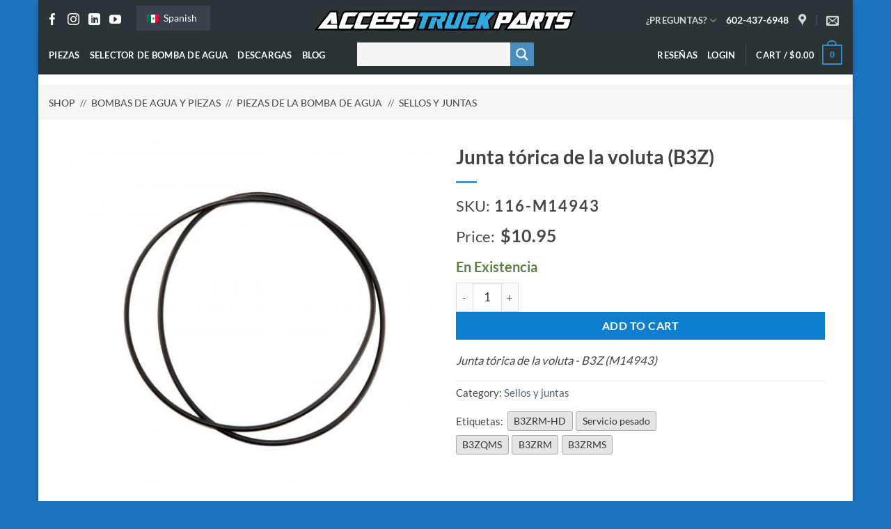

--- FILE ---
content_type: text/html; charset=UTF-8
request_url: https://accesstruckparts.com/es/producto/volute-o-ring/
body_size: 79063
content:
<!DOCTYPE html>
<html lang="es-MX" class="loading-site no-js bg-fill">
<head><meta charset="UTF-8" /><script>if(navigator.userAgent.match(/MSIE|Internet Explorer/i)||navigator.userAgent.match(/Trident\/7\..*?rv:11/i)){var href=document.location.href;if(!href.match(/[?&]nowprocket/)){if(href.indexOf("?")==-1){if(href.indexOf("#")==-1){document.location.href=href+"?nowprocket=1"}else{document.location.href=href.replace("#","?nowprocket=1#")}}else{if(href.indexOf("#")==-1){document.location.href=href+"&nowprocket=1"}else{document.location.href=href.replace("#","&nowprocket=1#")}}}}</script><script>(()=>{class RocketLazyLoadScripts{constructor(){this.v="2.0.3",this.userEvents=["keydown","keyup","mousedown","mouseup","mousemove","mouseover","mouseenter","mouseout","mouseleave","touchmove","touchstart","touchend","touchcancel","wheel","click","dblclick","input","visibilitychange"],this.attributeEvents=["onblur","onclick","oncontextmenu","ondblclick","onfocus","onmousedown","onmouseenter","onmouseleave","onmousemove","onmouseout","onmouseover","onmouseup","onmousewheel","onscroll","onsubmit"]}async t(){this.i(),this.o(),/iP(ad|hone)/.test(navigator.userAgent)&&this.h(),this.u(),this.l(this),this.m(),this.k(this),this.p(this),this._(),await Promise.all([this.R(),this.L()]),this.lastBreath=Date.now(),this.S(this),this.P(),this.D(),this.O(),this.M(),await this.C(this.delayedScripts.normal),await this.C(this.delayedScripts.defer),await this.C(this.delayedScripts.async),this.F("domReady"),await this.T(),await this.j(),await this.I(),this.F("windowLoad"),await this.A(),window.dispatchEvent(new Event("rocket-allScriptsLoaded")),this.everythingLoaded=!0,this.lastTouchEnd&&await new Promise((t=>setTimeout(t,500-Date.now()+this.lastTouchEnd))),this.H(),this.F("all"),this.U(),this.W()}i(){this.CSPIssue=sessionStorage.getItem("rocketCSPIssue"),document.addEventListener("securitypolicyviolation",(t=>{this.CSPIssue||"script-src-elem"!==t.violatedDirective||"data"!==t.blockedURI||(this.CSPIssue=!0,sessionStorage.setItem("rocketCSPIssue",!0))}),{isRocket:!0})}o(){window.addEventListener("pageshow",(t=>{this.persisted=t.persisted,this.realWindowLoadedFired=!0}),{isRocket:!0}),window.addEventListener("pagehide",(()=>{this.onFirstUserAction=null}),{isRocket:!0})}h(){let t;function e(e){t=e}window.addEventListener("touchstart",e,{isRocket:!0}),window.addEventListener("touchend",(function i(o){Math.abs(o.changedTouches[0].pageX-t.changedTouches[0].pageX)<10&&Math.abs(o.changedTouches[0].pageY-t.changedTouches[0].pageY)<10&&o.timeStamp-t.timeStamp<200&&(o.target.dispatchEvent(new PointerEvent("click",{target:o.target,bubbles:!0,cancelable:!0,detail:1})),event.preventDefault(),window.removeEventListener("touchstart",e,{isRocket:!0}),window.removeEventListener("touchend",i,{isRocket:!0}))}),{isRocket:!0})}q(t){this.userActionTriggered||("mousemove"!==t.type||this.firstMousemoveIgnored?"keyup"===t.type||"mouseover"===t.type||"mouseout"===t.type||(this.userActionTriggered=!0,this.onFirstUserAction&&this.onFirstUserAction()):this.firstMousemoveIgnored=!0),"click"===t.type&&t.preventDefault(),this.savedUserEvents.length>0&&(t.stopPropagation(),t.stopImmediatePropagation()),"touchstart"===this.lastEvent&&"touchend"===t.type&&(this.lastTouchEnd=Date.now()),"click"===t.type&&(this.lastTouchEnd=0),this.lastEvent=t.type,this.savedUserEvents.push(t)}u(){this.savedUserEvents=[],this.userEventHandler=this.q.bind(this),this.userEvents.forEach((t=>window.addEventListener(t,this.userEventHandler,{passive:!1,isRocket:!0})))}U(){this.userEvents.forEach((t=>window.removeEventListener(t,this.userEventHandler,{passive:!1,isRocket:!0}))),this.savedUserEvents.forEach((t=>{t.target.dispatchEvent(new window[t.constructor.name](t.type,t))}))}m(){this.eventsMutationObserver=new MutationObserver((t=>{const e="return false";for(const i of t){if("attributes"===i.type){const t=i.target.getAttribute(i.attributeName);t&&t!==e&&(i.target.setAttribute("data-rocket-"+i.attributeName,t),i.target["rocket"+i.attributeName]=new Function("event",t),i.target.setAttribute(i.attributeName,e))}"childList"===i.type&&i.addedNodes.forEach((t=>{if(t.nodeType===Node.ELEMENT_NODE)for(const i of t.attributes)this.attributeEvents.includes(i.name)&&i.value&&""!==i.value&&(t.setAttribute("data-rocket-"+i.name,i.value),t["rocket"+i.name]=new Function("event",i.value),t.setAttribute(i.name,e))}))}})),this.eventsMutationObserver.observe(document,{subtree:!0,childList:!0,attributeFilter:this.attributeEvents})}H(){this.eventsMutationObserver.disconnect(),this.attributeEvents.forEach((t=>{document.querySelectorAll("[data-rocket-"+t+"]").forEach((e=>{e.setAttribute(t,e.getAttribute("data-rocket-"+t)),e.removeAttribute("data-rocket-"+t)}))}))}k(t){Object.defineProperty(HTMLElement.prototype,"onclick",{get(){return this.rocketonclick||null},set(e){this.rocketonclick=e,this.setAttribute(t.everythingLoaded?"onclick":"data-rocket-onclick","this.rocketonclick(event)")}})}S(t){function e(e,i){let o=e[i];e[i]=null,Object.defineProperty(e,i,{get:()=>o,set(s){t.everythingLoaded?o=s:e["rocket"+i]=o=s}})}e(document,"onreadystatechange"),e(window,"onload"),e(window,"onpageshow");try{Object.defineProperty(document,"readyState",{get:()=>t.rocketReadyState,set(e){t.rocketReadyState=e},configurable:!0}),document.readyState="loading"}catch(t){console.log("WPRocket DJE readyState conflict, bypassing")}}l(t){this.originalAddEventListener=EventTarget.prototype.addEventListener,this.originalRemoveEventListener=EventTarget.prototype.removeEventListener,this.savedEventListeners=[],EventTarget.prototype.addEventListener=function(e,i,o){o&&o.isRocket||!t.B(e,this)&&!t.userEvents.includes(e)||t.B(e,this)&&!t.userActionTriggered||e.startsWith("rocket-")||t.everythingLoaded?t.originalAddEventListener.call(this,e,i,o):t.savedEventListeners.push({target:this,remove:!1,type:e,func:i,options:o})},EventTarget.prototype.removeEventListener=function(e,i,o){o&&o.isRocket||!t.B(e,this)&&!t.userEvents.includes(e)||t.B(e,this)&&!t.userActionTriggered||e.startsWith("rocket-")||t.everythingLoaded?t.originalRemoveEventListener.call(this,e,i,o):t.savedEventListeners.push({target:this,remove:!0,type:e,func:i,options:o})}}F(t){"all"===t&&(EventTarget.prototype.addEventListener=this.originalAddEventListener,EventTarget.prototype.removeEventListener=this.originalRemoveEventListener),this.savedEventListeners=this.savedEventListeners.filter((e=>{let i=e.type,o=e.target||window;return"domReady"===t&&"DOMContentLoaded"!==i&&"readystatechange"!==i||("windowLoad"===t&&"load"!==i&&"readystatechange"!==i&&"pageshow"!==i||(this.B(i,o)&&(i="rocket-"+i),e.remove?o.removeEventListener(i,e.func,e.options):o.addEventListener(i,e.func,e.options),!1))}))}p(t){let e;function i(e){return t.everythingLoaded?e:e.split(" ").map((t=>"load"===t||t.startsWith("load.")?"rocket-jquery-load":t)).join(" ")}function o(o){function s(e){const s=o.fn[e];o.fn[e]=o.fn.init.prototype[e]=function(){return this[0]===window&&t.userActionTriggered&&("string"==typeof arguments[0]||arguments[0]instanceof String?arguments[0]=i(arguments[0]):"object"==typeof arguments[0]&&Object.keys(arguments[0]).forEach((t=>{const e=arguments[0][t];delete arguments[0][t],arguments[0][i(t)]=e}))),s.apply(this,arguments),this}}if(o&&o.fn&&!t.allJQueries.includes(o)){const e={DOMContentLoaded:[],"rocket-DOMContentLoaded":[]};for(const t in e)document.addEventListener(t,(()=>{e[t].forEach((t=>t()))}),{isRocket:!0});o.fn.ready=o.fn.init.prototype.ready=function(i){function s(){parseInt(o.fn.jquery)>2?setTimeout((()=>i.bind(document)(o))):i.bind(document)(o)}return t.realDomReadyFired?!t.userActionTriggered||t.fauxDomReadyFired?s():e["rocket-DOMContentLoaded"].push(s):e.DOMContentLoaded.push(s),o([])},s("on"),s("one"),s("off"),t.allJQueries.push(o)}e=o}t.allJQueries=[],o(window.jQuery),Object.defineProperty(window,"jQuery",{get:()=>e,set(t){o(t)}})}P(){const t=new Map;document.write=document.writeln=function(e){const i=document.currentScript,o=document.createRange(),s=i.parentElement;let n=t.get(i);void 0===n&&(n=i.nextSibling,t.set(i,n));const c=document.createDocumentFragment();o.setStart(c,0),c.appendChild(o.createContextualFragment(e)),s.insertBefore(c,n)}}async R(){return new Promise((t=>{this.userActionTriggered?t():this.onFirstUserAction=t}))}async L(){return new Promise((t=>{document.addEventListener("DOMContentLoaded",(()=>{this.realDomReadyFired=!0,t()}),{isRocket:!0})}))}async I(){return this.realWindowLoadedFired?Promise.resolve():new Promise((t=>{window.addEventListener("load",t,{isRocket:!0})}))}M(){this.pendingScripts=[];this.scriptsMutationObserver=new MutationObserver((t=>{for(const e of t)e.addedNodes.forEach((t=>{"SCRIPT"!==t.tagName||t.noModule||t.isWPRocket||this.pendingScripts.push({script:t,promise:new Promise((e=>{const i=()=>{const i=this.pendingScripts.findIndex((e=>e.script===t));i>=0&&this.pendingScripts.splice(i,1),e()};t.addEventListener("load",i,{isRocket:!0}),t.addEventListener("error",i,{isRocket:!0}),setTimeout(i,1e3)}))})}))})),this.scriptsMutationObserver.observe(document,{childList:!0,subtree:!0})}async j(){await this.J(),this.pendingScripts.length?(await this.pendingScripts[0].promise,await this.j()):this.scriptsMutationObserver.disconnect()}D(){this.delayedScripts={normal:[],async:[],defer:[]},document.querySelectorAll("script[type$=rocketlazyloadscript]").forEach((t=>{t.hasAttribute("data-rocket-src")?t.hasAttribute("async")&&!1!==t.async?this.delayedScripts.async.push(t):t.hasAttribute("defer")&&!1!==t.defer||"module"===t.getAttribute("data-rocket-type")?this.delayedScripts.defer.push(t):this.delayedScripts.normal.push(t):this.delayedScripts.normal.push(t)}))}async _(){await this.L();let t=[];document.querySelectorAll("script[type$=rocketlazyloadscript][data-rocket-src]").forEach((e=>{let i=e.getAttribute("data-rocket-src");if(i&&!i.startsWith("data:")){i.startsWith("//")&&(i=location.protocol+i);try{const o=new URL(i).origin;o!==location.origin&&t.push({src:o,crossOrigin:e.crossOrigin||"module"===e.getAttribute("data-rocket-type")})}catch(t){}}})),t=[...new Map(t.map((t=>[JSON.stringify(t),t]))).values()],this.N(t,"preconnect")}async $(t){if(await this.G(),!0!==t.noModule||!("noModule"in HTMLScriptElement.prototype))return new Promise((e=>{let i;function o(){(i||t).setAttribute("data-rocket-status","executed"),e()}try{if(navigator.userAgent.includes("Firefox/")||""===navigator.vendor||this.CSPIssue)i=document.createElement("script"),[...t.attributes].forEach((t=>{let e=t.nodeName;"type"!==e&&("data-rocket-type"===e&&(e="type"),"data-rocket-src"===e&&(e="src"),i.setAttribute(e,t.nodeValue))})),t.text&&(i.text=t.text),t.nonce&&(i.nonce=t.nonce),i.hasAttribute("src")?(i.addEventListener("load",o,{isRocket:!0}),i.addEventListener("error",(()=>{i.setAttribute("data-rocket-status","failed-network"),e()}),{isRocket:!0}),setTimeout((()=>{i.isConnected||e()}),1)):(i.text=t.text,o()),i.isWPRocket=!0,t.parentNode.replaceChild(i,t);else{const i=t.getAttribute("data-rocket-type"),s=t.getAttribute("data-rocket-src");i?(t.type=i,t.removeAttribute("data-rocket-type")):t.removeAttribute("type"),t.addEventListener("load",o,{isRocket:!0}),t.addEventListener("error",(i=>{this.CSPIssue&&i.target.src.startsWith("data:")?(console.log("WPRocket: CSP fallback activated"),t.removeAttribute("src"),this.$(t).then(e)):(t.setAttribute("data-rocket-status","failed-network"),e())}),{isRocket:!0}),s?(t.fetchPriority="high",t.removeAttribute("data-rocket-src"),t.src=s):t.src="data:text/javascript;base64,"+window.btoa(unescape(encodeURIComponent(t.text)))}}catch(i){t.setAttribute("data-rocket-status","failed-transform"),e()}}));t.setAttribute("data-rocket-status","skipped")}async C(t){const e=t.shift();return e?(e.isConnected&&await this.$(e),this.C(t)):Promise.resolve()}O(){this.N([...this.delayedScripts.normal,...this.delayedScripts.defer,...this.delayedScripts.async],"preload")}N(t,e){this.trash=this.trash||[];let i=!0;var o=document.createDocumentFragment();t.forEach((t=>{const s=t.getAttribute&&t.getAttribute("data-rocket-src")||t.src;if(s&&!s.startsWith("data:")){const n=document.createElement("link");n.href=s,n.rel=e,"preconnect"!==e&&(n.as="script",n.fetchPriority=i?"high":"low"),t.getAttribute&&"module"===t.getAttribute("data-rocket-type")&&(n.crossOrigin=!0),t.crossOrigin&&(n.crossOrigin=t.crossOrigin),t.integrity&&(n.integrity=t.integrity),t.nonce&&(n.nonce=t.nonce),o.appendChild(n),this.trash.push(n),i=!1}})),document.head.appendChild(o)}W(){this.trash.forEach((t=>t.remove()))}async T(){try{document.readyState="interactive"}catch(t){}this.fauxDomReadyFired=!0;try{await this.G(),document.dispatchEvent(new Event("rocket-readystatechange")),await this.G(),document.rocketonreadystatechange&&document.rocketonreadystatechange(),await this.G(),document.dispatchEvent(new Event("rocket-DOMContentLoaded")),await this.G(),window.dispatchEvent(new Event("rocket-DOMContentLoaded"))}catch(t){console.error(t)}}async A(){try{document.readyState="complete"}catch(t){}try{await this.G(),document.dispatchEvent(new Event("rocket-readystatechange")),await this.G(),document.rocketonreadystatechange&&document.rocketonreadystatechange(),await this.G(),window.dispatchEvent(new Event("rocket-load")),await this.G(),window.rocketonload&&window.rocketonload(),await this.G(),this.allJQueries.forEach((t=>t(window).trigger("rocket-jquery-load"))),await this.G();const t=new Event("rocket-pageshow");t.persisted=this.persisted,window.dispatchEvent(t),await this.G(),window.rocketonpageshow&&window.rocketonpageshow({persisted:this.persisted})}catch(t){console.error(t)}}async G(){Date.now()-this.lastBreath>45&&(await this.J(),this.lastBreath=Date.now())}async J(){return document.hidden?new Promise((t=>setTimeout(t))):new Promise((t=>requestAnimationFrame(t)))}B(t,e){return e===document&&"readystatechange"===t||(e===document&&"DOMContentLoaded"===t||(e===window&&"DOMContentLoaded"===t||(e===window&&"load"===t||e===window&&"pageshow"===t)))}static run(){(new RocketLazyLoadScripts).t()}}RocketLazyLoadScripts.run()})();</script>
	
	<link rel="profile" href="https://gmpg.org/xfn/11" />
	<link rel="pingback" href="https://accesstruckparts.com/xmlrpc.php" />

	<script type="rocketlazyloadscript">(function(html){html.className = html.className.replace(/\bno-js\b/,'js')})(document.documentElement);</script>
<meta name='robots' content='index, follow, max-image-preview:large, max-snippet:-1, max-video-preview:-1' />

            <script data-no-defer="1" data-ezscrex="false" data-cfasync="false" data-pagespeed-no-defer data-cookieconsent="ignore">
                var ctPublicFunctions = {"_ajax_nonce":"bd068a023f","_rest_nonce":"06016fa3dd","_ajax_url":"\/wp-admin\/admin-ajax.php","_rest_url":"https:\/\/accesstruckparts.com\/es\/wp-json\/","data__cookies_type":"native","data__ajax_type":"admin_ajax","data__bot_detector_enabled":"0","data__frontend_data_log_enabled":1,"cookiePrefix":"","wprocket_detected":true,"host_url":"accesstruckparts.com","text__ee_click_to_select":"Click to select the whole data","text__ee_original_email":"The complete one is","text__ee_got_it":"Got it","text__ee_blocked":"Blocked","text__ee_cannot_connect":"Cannot connect","text__ee_cannot_decode":"Can not decode email. Unknown reason","text__ee_email_decoder":"CleanTalk email decoder","text__ee_wait_for_decoding":"The magic is on the way!","text__ee_decoding_process":"Please wait a few seconds while we decode the contact data."}
            </script>
        
            <script data-no-defer="1" data-ezscrex="false" data-cfasync="false" data-pagespeed-no-defer data-cookieconsent="ignore">
                var ctPublic = {"_ajax_nonce":"bd068a023f","settings__forms__check_internal":"0","settings__forms__check_external":"0","settings__forms__force_protection":0,"settings__forms__search_test":"1","settings__forms__wc_add_to_cart":"0","settings__data__bot_detector_enabled":"0","settings__sfw__anti_crawler":0,"blog_home":"https:\/\/accesstruckparts.com\/es\/","pixel__setting":"0","pixel__enabled":false,"pixel__url":null,"data__email_check_before_post":"1","data__email_check_exist_post":0,"data__cookies_type":"native","data__key_is_ok":true,"data__visible_fields_required":true,"wl_brandname":"Anti-Spam by CleanTalk","wl_brandname_short":"CleanTalk","ct_checkjs_key":"cade8332476fd6a5a98620ce410262b62eb2bb62b9e2815dcb98481fe3f552d6","emailEncoderPassKey":"aabb6d7203e4c9291c3d1ef22a4e6d0a","bot_detector_forms_excluded":"W10=","advancedCacheExists":true,"varnishCacheExists":false,"wc_ajax_add_to_cart":true}
            </script>
        <meta name="viewport" content="width=device-width, initial-scale=1" />
	<!-- This site is optimized with the Yoast SEO Premium plugin v26.8 (Yoast SEO v26.8) - https://yoast.com/product/yoast-seo-premium-wordpress/ -->
	<title>Compre la junta tórica de la voluta (B3Z) en línea en Access Truck Parts</title><link rel="preload" href="https://accesstruckparts.com/wp-content/uploads/2016/10/116-M14943-Volute-O-ring-.jpg" as="image" imagesrcset="https://accesstruckparts.com/wp-content/uploads/2016/10/116-M14943-Volute-O-ring--510x510.jpg 510w, https://accesstruckparts.com/wp-content/uploads/2016/10/116-M14943-Volute-O-ring--100x100.jpg 100w, https://accesstruckparts.com/wp-content/uploads/2016/10/116-M14943-Volute-O-ring--350x350.jpg 350w, https://accesstruckparts.com/wp-content/uploads/2016/10/116-M14943-Volute-O-ring--800x800.jpg 800w, https://accesstruckparts.com/wp-content/uploads/2016/10/116-M14943-Volute-O-ring--1600x1600.jpg 1600w, https://accesstruckparts.com/wp-content/uploads/2016/10/116-M14943-Volute-O-ring-.jpg 1920w" imagesizes="(max-width: 510px) 100vw, 510px" fetchpriority="high"><style id="perfmatters-used-css">.berocket_single_filter_widget.bapf_mt_none{display:none !important;}body{transition:margin-left .2s;}@keyframes bapf_loader{from{transform:rotate(0);}to{transform:rotate(360deg);}}@keyframes ct-encoded-form-loader-spin{0%{transform:rotate(0);}100%{transform:rotate(360deg);}}@keyframes apbct_dog{0%,100%,75%{scale:100%;color:transparent;text-shadow:0 0 2px #aaa;}25%{scale:200%;color:unset;text-shadow:unset;}}.wsc_sharing_widgets{overflow:hidden;}.wsc_sharing_widgets span{display:block;}.wsc_email_fields{display:none;text-align:center;padding:15px 0;}.wsc_email_fields div{width:88%;margin:7px auto;}.wsc_sent_email{display:none;padding:15px;text-align:center;}.wsc_replace_popup_content{padding:15px;text-align:center;}.wsc_sent_email span.dashicons{font-size:14em !important;height:0% !important;float:left !important;color:green;width:100%;}.wsc_copied_text{display:none;text-align:center;padding:15px;}.wsc_replace_popup_content{display:none;}.wsc_copied_text .wsc_tick{font-size:14em !important;height:0% !important;float:left !important;color:green;width:100%;}.wsc_email_fields input,.wsc_email_fields textarea{width:100% !important;}.wsc_share_cart_loader{display:none;position:relative;margin:0 auto;width:80px;height:80px;}.wsc_share_cart_loader div{position:absolute;top:33px;width:13px;height:13px;border-radius:50%;animation-timing-function:cubic-bezier(0,1,1,0);}.wsc_share_cart_loader div:nth-child(1){left:8px;animation:lds-ellipsis1 .6s infinite;}.wsc_share_cart_loader div:nth-child(2){left:8px;animation:lds-ellipsis2 .6s infinite;}.wsc_share_cart_loader div:nth-child(3){left:32px;animation:lds-ellipsis2 .6s infinite;}.wsc_share_cart_loader div:nth-child(4){left:56px;animation:lds-ellipsis3 .6s infinite;}@keyframes lds-ellipsis1{0%{transform:scale(0);}100%{transform:scale(1);}}@keyframes lds-ellipsis3{0%{transform:scale(1);}100%{transform:scale(0);}}@keyframes lds-ellipsis2{0%{transform:translate(0,0);}100%{transform:translate(24px,0);}}@keyframes lds-dual-ring{0%{transform:rotate(0deg);}100%{transform:rotate(360deg);}}.wsc_save_popup_layer,.wsc_popup_layer,.wsc_popup_replace_layer{position:fixed;top:0;bottom:0;left:0;right:0;z-index:9999;display:none;}.wsc_popup_head{overflow:hidden;padding:15px;line-height:1;box-shadow:0px 3px 5px #ccc;}.wsc_valid_error{color:#d00;margin:10px 0;}.wsc_popup_head h4{float:left;padding:0;margin:0;}.wsc_save_share_cart_popup,.wsc_share_cart_popup,.wsc_replace_cart_popup{position:fixed;top:50%;left:50%;max-width:100%;-webkit-transform:translate(-50%,-50%);-ms-transform:translate(-50%,-50%);transform:translate(-50%,-50%);z-index:99999;width:350px;background-position:top;background-size:cover;background-repeat:no-repeat;margin:0 auto;border:1px solid #414141;border-radius:10px;overflow:hidden;background:#fff;}.wsc_save_popup_content{background:#fff;margin:0 auto;padding:15px;text-align:center;overflow:hidden;}.wsc_sharing_widgets img{width:60px;margin:0 auto;padding-bottom:5px;}.wsc_sharing_widgets a{text-decoration:none;color:#333;font-size:14px;}.wsc_sharing_widgets{text-align:center;margin:30px 0 20px 0;display:flex;flex-wrap:wrap;}.wsc_sharing_widgets > div{cursor:pointer;flex-grow:1;width:33%;margin-bottom:10px;}.wsc_loginfirst{display:none;margin:74px;}.wsc_name,.wsc_email_field{text-align:left;}.wsc_name span,.wsc_email_field span{color:red;font-size:12px;}@font-face{font-family:"WC-SA-Icons";src:url("https://accesstruckparts.com/wp-content/plugins/woocommerce-status-actions/assets/css/fonts/WC-SA-Icons.eot?kyha88");src:url("https://accesstruckparts.com/wp-content/plugins/woocommerce-status-actions/assets/css/fonts/WC-SA-Icons.eot?kyha88#iefix") format("embedded-opentype"),url("https://accesstruckparts.com/wp-content/plugins/woocommerce-status-actions/assets/css/fonts/WC-SA-Icons.ttf?kyha88") format("truetype"),url("https://accesstruckparts.com/wp-content/plugins/woocommerce-status-actions/assets/css/fonts/WC-SA-Icons.woff?kyha88") format("woff"),url("https://accesstruckparts.com/wp-content/plugins/woocommerce-status-actions/assets/css/fonts/WC-SA-Icons.svg?kyha88#WC-SA-Icons") format("svg");font-weight:normal;font-style:normal;}[class*="wc-sa-icon-unie"]{font-family:"WC-SA-Icons" !important;speak:none;font-style:normal;font-weight:normal;font-variant:normal;text-transform:none;-webkit-font-smoothing:antialiased;-moz-osx-font-smoothing:grayscale;}@-webkit-keyframes svelte-1522nvw-load7{0%,80%,100%{box-shadow:0 2.5em 0 -1.3em;}40%{box-shadow:0 2.5em 0 0;}}@keyframes svelte-1522nvw-load7{0%,80%,100%{box-shadow:0 2.5em 0 -1.3em;}40%{box-shadow:0 2.5em 0 0;}}.trp-language-switcher{height:42px;position:relative;box-sizing:border-box;width:200px;text-overflow:ellipsis;white-space:nowrap;}.trp-language-switcher > div{box-sizing:border-box;padding:4px 20px 3px 13px;border:1.5px solid #949494;border-radius:2px;background-image:var(--wpr-bg-07c25803-50a4-4674-a7f3-3c568484bc7c);background-repeat:no-repeat;background-position:calc(100% - 20px) calc(1em + 2px),calc(100% - 3px) calc(1em + 0px);background-size:8px 8px,8px 8px;background-repeat:no-repeat;background-color:#fff;}.trp-language-switcher > div:hover{background-image:none;}.trp-language-switcher > div > a{display:block;padding:7px 12px;border-radius:3px;text-decoration:none;color:#1e1e1e;font-style:normal;font-weight:400;font-size:16px;}.trp-language-switcher > div > a:hover{background:#f0f0f0;border-radius:2px;}.trp-language-switcher > div > a.trp-ls-shortcode-disabled-language{cursor:default;}.trp-language-switcher > div > a.trp-ls-shortcode-disabled-language:hover{background:none;}.trp-language-switcher > div > a > img{display:inline;margin:0 3px;width:18px;height:12px;border-radius:0;}.trp-language-switcher .trp-ls-shortcode-current-language{display:inline-block;}.trp-language-switcher:focus .trp-ls-shortcode-current-language,.trp-language-switcher:hover .trp-ls-shortcode-current-language{visibility:hidden;}.trp-language-switcher .trp-ls-shortcode-language{display:inline-block;height:1px;overflow:hidden;visibility:hidden;z-index:1;max-height:250px;overflow-y:auto;left:0;top:0;min-height:auto;}.trp-language-switcher:focus .trp-ls-shortcode-language,.trp-language-switcher:hover .trp-ls-shortcode-language{visibility:visible;max-height:250px;padding:4px 13px;height:auto;overflow-y:auto;position:absolute;left:0;top:0;display:inline-block !important;min-height:auto;}@font-face{font-family:dashicons;src:url("/wp-includes/fonts/dashicons.woff"),url("/wp-includes/fonts/dashicons.ttf") format("truetype"),url("/wp-includes/fonts/dashicons.svg#dashicons") format("svg"),url("/wp-includes/fonts/dashicons.eot");font-weight:normal;font-style:normal;}#trp_ald_modal_container{background-color:rgba(0,0,0,.2);top:50%;left:50%;transform:translate(-50%,-50%);width:100%;height:100%;position:fixed;z-index:2000000000000;pointer-events:none;}#trp_ald_modal_popup{box-shadow:0 0 10px #6c7781;top:40px !important;position:relative;}#trp_ald_modal_popup{background-color:#f0f0ee;width:570px;max-width:75%;border:1px solid #4c6066;padding:25px 40px;margin:auto;pointer-events:auto;}#trp_ald_popup_text{text-align:left;font-size:17px;}.trp_ald_select_and_button{display:flex;justify-content:space-between;margin-top:14px;font-size:17px;}.trp_ald_button{margin-left:12px;width:287px;}#trp_ald_popup_change_language{text-transform:none;width:100%;background:#2271b1;border-color:#2271b1;color:#fff;text-decoration:none;text-shadow:none;justify-content:center;align-items:center;display:inline-grid;font-weight:normal;font-size:17px;height:50px;min-height:30px;margin:0;padding:0;cursor:pointer;border-width:1px;border-style:solid;-webkit-appearance:none;border-radius:3px;white-space:nowrap;box-sizing:border-box;}#trp_ald_popup_change_language:hover{background:#135e96;border-color:#135e96;color:#fff;}#trp_ald_x_button_and_textarea{text-decoration:none;display:flex;vertical-align:middle;align-items:center;cursor:pointer !important;color:#0085ba !important;font-size:14px;margin-top:15px;width:50%;height:100%;pointer-events:visibleFill;}#trp_ald_x_button_textarea{text-decoration:underline;margin-bottom:3px;height:auto;width:auto;color:#0085ba !important;cursor:pointer !important;text-align:left;}#trp_ald_x_button_textarea:hover{background-color:transparent;pointer-events:auto;cursor:pointer !important;z-index:20000000000000;}#trp_ald_modal_popup #trp_ald_x_button{display:inline-table;width:0;background:0 0;padding:0;border:none;text-decoration:none;color:transparent;-webkit-backface-visibility:hidden;outline:none;z-index:1;}#trp_ald_modal_popup #trp_ald_x_button::before{content:"";font:normal 16px/20px dashicons;text-align:center;color:#0085ba !important;background:0 0 !important;-webkit-font-smoothing:antialiased;}#trp_ald_modal_popup #trp_ald_x_button::before:hover{background:0 0;}.trp_ald_ls_container{height:50px;width:100%;color:#4c6066;font-size:19px;}.trp_ald_ls_container .trp-language-switcher-container{width:100%;margin:0;user-select:none;}.trp_ald_ls_container .trp-language-switcher-container > div{background-image:linear-gradient(60deg,transparent 50%,#c9c0bb 50%),linear-gradient(120deg,#c9c0bb 50%,transparent 50%);background-position:calc(100% - 18px) calc(1em),calc(100% - 12px) calc(1em);background-size:6px 12px,6px 12px;background-repeat:no-repeat;}.trp_ald_ls_container .trp-ls-shortcode-current-language{width:100%;height:50px;justify-content:left;padding-bottom:12px;border:2px solid #c9c0bb;padding-top:8px;padding-right:33px;vertical-align:middle;color:#4c6066;font-size:18px;overflow:hidden;}.trp_ald_ls_container .trp-ls-shortcode-language{width:100%;height:50px;justify-content:left;border:2px solid #c9c0bb;z-index:1000000000000000;}.trp_ald_ls_container .trp-ls-shortcode-current-language:hover{cursor:pointer;}.trp_ald_ls_container .trp-ls-shortcode-language > div:hover{cursor:pointer;background:#135e96;color:#fff;}.trp_ald_ls_container .trp-ald-popup-select{padding-top:5px;padding-bottom:5px;padding-right:33px;font-size:18px;margin-right:-15px;}.trp_ald_ls_container .trp-ls-shortcode-current-language{padding-bottom:12px;padding-top:6px;vertical-align:middle;color:#4c6066;font-size:18px;}.trp_ald_ls_container .trp-ls-shortcode-language{padding-bottom:3px;padding-top:3px;vertical-align:middle;color:#4c6066;font-size:18px;}.trp_ald_ls_container .trp-ls-shortcode-current-language img.trp-flag-image{display:inline-block;padding-top:9px;margin-left:8px;margin-right:8px;pointer-events:none;}.trp_ald_ls_container .trp-ls-shortcode-language img.trp-flag-image{display:inline-block;padding-top:9px;margin-left:8px;margin-right:8px;pointer-events:none;}#trp_ald_popup_select_container .trp-ls-shortcode-language{display:none;}.trp_ald_ls_container .trp-language-switcher:hover div.trp-ls-shortcode-current-language{visibility:visible;}.trp_ald_ls_container .trp-language-switcher:hover div.trp-ls-shortcode-language{visibility:hidden;height:1px;}#trp_no_text_popup_wrap{width:100%;background-color:#f0f0ee;z-index:999999999999999945575230987042816;box-shadow:0 0 10px #6c7781;}#trp_no_text_popup{align-items:center;padding:25px 30px;border:1px solid grey;justify-content:space-between;display:flex;vertical-align:middle;}#trp_ald_not_text_popup_ls_and_button{display:flex;justify-content:center;width:100%;vertical-align:middle;align-items:center;}#trp_ald_no_text_popup_div{text-align:left;font-size:17px;margin-right:10px;max-width:375px;}#trp_ald_not_text_popup_ls_and_button .trp_ald_ls_container{max-width:240px;color:#4c6066;font-size:19px;}#trp_ald_not_text_popup_ls_and_button .trp_ald_ls_container .trp-ls-shortcode-language{padding-bottom:3px;padding-top:3px;vertical-align:middle;}.trp_ald_change_language_div{min-width:173px;height:auto;}#trp_ald_no_text_popup_change_language{text-transform:none;padding:4px 10px;height:50px;text-align:center;background:#2271b1;border-color:#2271b1;color:#fff;text-decoration:none;text-shadow:none;display:inline-block;font-weight:normal;font-size:17px;line-height:2.15384615;min-height:30px;margin-left:10px;width:100%;cursor:pointer;border-width:1px;border-style:solid;-webkit-appearance:none;border-radius:3px;white-space:nowrap;box-sizing:border-box;}#trp_ald_no_text_popup_change_language:hover{background:#135e96;border-color:#135e96;color:#fff;}#trp_ald_no_text_popup_x{width:65px;padding-left:5px;}#trp_no_text_popup #trp_close{width:0;background:0 0;padding:0;border:none;text-decoration:none;color:transparent;-webkit-backface-visibility:hidden;outline:none;}#trp_no_text_popup #trp_close::before{content:"";font:normal 35px/40px dashicons;text-align:center;cursor:pointer;color:#0085ba !important;background:0 0 !important;-webkit-font-smoothing:antialiased;}@media screen and (max-width: 937px){#trp_ald_not_text_popup_ls_and_button{width:80%;}}@media screen and (max-width: 780px){#trp_ald_modal_popup{width:80%;}.trp_ald_select_and_button{display:block;margin-top:32px;}.trp_ald_button{width:100%;margin-left:0;margin-top:14px;}#trp_ald_x_button_and_textarea{width:100%;}#trp_no_text_popup{justify-content:center;}#trp_ald_not_text_popup_ls_and_button{display:block;max-width:240px;}#trp_ald_no_text_popup_x{display:none;}#trp_ald_not_text_popup_ls_and_button .trp_ald_ls_container{max-width:100%;margin-top:32px;}#trp_ald_no_text_popup_select_container{display:none;}.trp_ald_change_language_div{width:100%;margin-top:14px;min-width:30px;}#trp_ald_no_text_popup_change_language{margin-left:0;height:unset;white-space:pre-wrap;}}html{-ms-text-size-adjust:100%;-webkit-text-size-adjust:100%;font-family:sans-serif;}body{margin:0;}article,aside,details,figcaption,figure,footer,header,main,menu,nav,section,summary{display:block;}[hidden],template{display:none;}a{background-color:transparent;}a:active,a:hover{outline-width:0;}b,strong{font-weight:inherit;font-weight:bolder;}img{border-style:none;}svg:not(:root){overflow:hidden;}button,input,select,textarea{font:inherit;}button,input,select{overflow:visible;}button,select{text-transform:none;}[type=button],[type=reset],[type=submit],button{cursor:pointer;}[disabled]{cursor:default;}[type=reset],[type=submit],button,html [type=button]{-webkit-appearance:button;}button::-moz-focus-inner,input::-moz-focus-inner{border:0;padding:0;}button:-moz-focusring,input:-moz-focusring{outline:1px dotted ButtonText;}fieldset{border:1px solid silver;margin:0 2px;padding:.35em .625em .75em;}legend{box-sizing:border-box;color:inherit;display:table;max-width:100%;padding:0;white-space:normal;}textarea{overflow:auto;}[type=checkbox],[type=radio]{box-sizing:border-box;padding:0;}[type=number]::-webkit-inner-spin-button,[type=number]::-webkit-outer-spin-button{height:auto;}[type=search]{-webkit-appearance:textfield;}[type=search]::-webkit-search-cancel-button,[type=search]::-webkit-search-decoration{-webkit-appearance:none;}*,:after,:before,html{box-sizing:border-box;}html{-webkit-tap-highlight-color:rgba(0,0,0,0);background-attachment:fixed;}body{-webkit-font-smoothing:antialiased;-moz-osx-font-smoothing:grayscale;color:var(--fs-color-base);}img{display:inline-block;height:auto;max-width:100%;vertical-align:middle;}p:empty{display:none;}a,button,input{touch-action:manipulation;}embed,iframe,object{max-width:100%;}.col,.columns,.gallery-item{margin:0;padding:0 15px 30px;position:relative;width:100%;}.col-fit{flex:1;}@media screen and (max-width:849px){.col{padding-bottom:30px;}}@media screen and (min-width:850px){.row-divided>.col+.col:not(.large-12){border-left:1px solid #ececec;}}.small-columns-4 .flickity-slider>.col,.small-columns-4>.col{flex-basis:25%;max-width:25%;}@media screen and (min-width:850px){.large-6{flex-basis:50%;max-width:50%;}}.container,.container-width,.full-width .ubermenu-nav,.row,body.boxed,body.framed{margin-left:auto;margin-right:auto;width:100%;}.container{padding-left:15px;padding-right:15px;}.container,.container-width,.full-width .ubermenu-nav,.row{max-width:1080px;}.row.row-small{max-width:1065px;}.row.row-large{max-width:1110px;}body.boxed,body.boxed .header-wrapper,body.boxed .is-sticky-section,body.boxed header,body.framed,body.framed .header-wrapper,body.framed header{max-width:1170px;}.flex-row{align-items:center;display:flex;flex-flow:row nowrap;justify-content:space-between;width:100%;}.flex-row-col{display:flex;flex-direction:column;justify-content:flex-start;}.text-center .flex-row{justify-content:center;}.header .flex-row{height:100%;}.flex-col{max-height:100%;}.flex-grow{-ms-flex-negative:1;-ms-flex-preferred-size:auto !important;flex:1;}.flex-center{margin:0 auto;}.flex-left{margin-right:auto;}.flex-right{margin-left:auto;}.flex-has-center>.flex-col:not(.flex-center),.flex-has-center>.flex-row>.flex-col:not(.flex-center),.flex-has-center>.nav-row>.flex-col:not(.flex-center){flex:1;}@media (max-width:849px){.medium-flex-wrap{flex-flow:column wrap;}.medium-flex-wrap .flex-col{flex-grow:0;padding-bottom:5px;padding-top:5px;width:100%;}.medium-text-center .flex-row{justify-content:center;}}@media (min-width:850px){.col2-set,.u-columns{display:flex;}.col2-set>div+div,.u-columns>div+div{padding-left:30px;}}@media (-ms-high-contrast:none){.payment-icon svg{max-width:50px;}.nav>li>a>i{top:-1px;}}.gallery,.row{display:flex;flex-flow:row wrap;width:100%;}.row>div:not(.col):not([class^=col-]):not([class*=" col-"]){width:100% !important;}.container .row:not(.row-collapse),.lightbox-content .row:not(.row-collapse),.row .gallery,.row .row:not(.row-collapse){margin-left:-15px;margin-right:-15px;padding-left:0;padding-right:0;width:auto;}.row .container{padding-left:0;padding-right:0;}.container .row-small:not(.row-collapse),.row .row-small:not(.row-collapse){margin-bottom:0;margin-left:-10px;margin-right:-10px;}.row-small>.col,.row-small>.flickity-viewport>.flickity-slider>.col{margin-bottom:0;padding:0 9.8px 19.6px;}@media screen and (min-width:850px){.row-large{padding-left:0;padding-right:0;}.container .row-large:not(.row-collapse),.row .row-large:not(.row-collapse){margin-bottom:0;margin-left:-30px;margin-right:-30px;}.row-large>.col,.row-large>.flickity-viewport>.flickity-slider>.col{margin-bottom:0;padding:0 30px 30px;}}.block-html-after-header .row .col{padding-bottom:0;}.nav-dropdown{background-color:#fff;color:var(--fs-color-base);display:table;left:-99999px;margin:0;max-height:0;min-width:260px;opacity:0;padding:20px 0;position:absolute;text-align:left;transition:opacity .25s,visibility .25s;visibility:hidden;z-index:9;}.dark.nav-dropdown{color:#f1f1f1;}.nav-dropdown:after{clear:both;content:"";display:block;height:0;visibility:hidden;}.nav-dropdown li{display:block;margin:0;vertical-align:top;}.nav-dropdown li ul{margin:0;padding:0;}.nav-dropdown>li.html{min-width:260px;}.next-prev-thumbs li.has-dropdown:hover>.nav-dropdown,.no-js li.has-dropdown:hover>.nav-dropdown,li.current-dropdown>.nav-dropdown{left:-15px;max-height:inherit;opacity:1;visibility:visible;}.nav-right li.current-dropdown:last-child>.nav-dropdown,.nav-right li.has-dropdown:hover:last-child>.nav-dropdown{left:auto;right:-15px;}.nav-column li>a,.nav-dropdown>li>a{display:block;line-height:1.3;padding:10px 20px;width:auto;}.nav-column>li:last-child:not(.nav-dropdown-col)>a,.nav-dropdown>li:last-child:not(.nav-dropdown-col)>a{border-bottom:0 !important;}.nav-dropdown .menu-item-has-children>a,.nav-dropdown .nav-dropdown-col>a,.nav-dropdown .title>a{color:#000;font-size:.8em;font-weight:bolder;text-transform:uppercase;}.nav-dropdown-default .nav-column li>a,.nav-dropdown.nav-dropdown-default>li>a{border-bottom:1px solid #ececec;margin:0 10px;padding-left:0;padding-right:0;}.nav-dropdown-default{padding:20px;}.nav-dropdown-has-arrow li.has-dropdown:after,.nav-dropdown-has-arrow li.has-dropdown:before{border:solid transparent;bottom:-2px;content:"";height:0;left:50%;opacity:0;pointer-events:none;position:absolute;width:0;z-index:10;}.nav-dropdown-has-arrow li.has-dropdown:after{border-color:hsla(0,0%,87%,0) hsla(0,0%,87%,0) #fff;border-width:8px;margin-left:-8px;}.nav-dropdown-has-arrow li.has-dropdown:before{border-width:11px;margin-left:-11px;z-index:-999;}.nav-dropdown-has-shadow .nav-dropdown{box-shadow:1px 1px 15px rgba(0,0,0,.15);}.nav-dropdown-has-arrow.nav-dropdown-has-border li.has-dropdown:before{border-bottom-color:#ddd;}.nav-dropdown-has-border .nav-dropdown{border:2px solid #ddd;}.nav p{margin:0;padding-bottom:0;}.nav,.nav ul:not(.nav-dropdown){margin:0;padding:0;}.nav>li>a.button,.nav>li>button{margin-bottom:0;}.nav{align-items:center;display:flex;flex-flow:row wrap;width:100%;}.nav,.nav>li{position:relative;}.nav>li{display:inline-block;list-style:none;margin:0 7px;padding:0;transition:background-color .3s;}.nav>li>a{align-items:center;display:inline-flex;flex-wrap:wrap;padding:10px 0;}.html .nav>li>a{padding-bottom:0;padding-top:0;}.nav-small .nav>li>a,.nav.nav-small>li>a{font-weight:400;padding-bottom:5px;padding-top:5px;vertical-align:top;}.nav-small.nav>li.html{font-size:.75em;}.nav-center{justify-content:center;}.nav-left{justify-content:flex-start;}.nav-right{justify-content:flex-end;}@media (max-width:849px){.medium-nav-center{justify-content:center;}}.nav-column>li>a,.nav-dropdown>li>a,.nav-vertical-fly-out>li>a,.nav>li>a{color:rgba(74,74,74,.85);transition:all .2s;}.nav-column>li>a,.nav-dropdown>li>a{display:block;}.nav-column li.active>a,.nav-column li>a:hover,.nav-dropdown li.active>a,.nav-dropdown>li>a:hover,.nav-vertical-fly-out>li.active>a,.nav-vertical-fly-out>li>a:hover,.nav>li.active>a,.nav>li.current>a,.nav>li>a.active,.nav>li>a.current,.nav>li>a:hover{color:hsla(0,0%,7%,.85);}.nav li:first-child{margin-left:0 !important;}.nav li:last-child{margin-right:0 !important;}.nav-uppercase>li>a{font-weight:bolder;letter-spacing:.02em;text-transform:uppercase;}@media (min-width:850px){.nav-divided>li{margin:0 .7em;}.nav-divided>li+li>a:after{border-left:1px solid rgba(0,0,0,.1);content:"";height:15px;left:-1em;margin-top:-7px;position:absolute;top:50%;width:1px;}}li.html .row,li.html form,li.html input,li.html select{margin:0;}li.html>.button{margin-bottom:0;}.nav-line-bottom>li>a:before,.nav-line-grow>li>a:before,.nav-line>li>a:before{background-color:var(--fs-color-primary);content:" ";height:3px;left:50%;opacity:0;position:absolute;top:0;transform:translateX(-50%);transition:all .3s;width:100%;}.nav-line-bottom>li.active>a:before,.nav-line-bottom>li:hover>a:before,.nav-line-grow>li.active>a:before,.nav-line-grow>li:hover>a:before,.nav-line>li.active>a:before,.nav-line>li:hover>a:before{opacity:1;}.nav:hover>li:not(:hover)>a:before{opacity:0;}.tabbed-content .nav-line-bottom:before{bottom:0;top:auto;}.nav-line-bottom>li:after,.nav-line-bottom>li:before{display:none;}.nav-line-bottom>li>a:before{bottom:0;top:auto;}.nav-tabs>li.active>a{background-color:#fff;}.nav-dark .nav.nav-tabs>li.active>a{color:#000;}.tabbed-content{display:flex;flex-flow:row wrap;}.tabbed-content .nav,.tabbed-content .tab-panels{width:100%;}.tab-panels{padding-top:1em;}.tab-panels .entry-content{padding:0;}.tab-panels .panel:not(.active){display:block;height:0;opacity:0;overflow:hidden;padding:0;visibility:hidden;}.tab-panels .panel.active{display:block !important;}.nav-box>li,.nav-outline>li,.nav-pills>li,.nav-tabs>li{margin:0;}.nav-tabs>li>a{background-color:rgba(0,0,0,.04);border-left:1px solid #ddd;border-right:1px solid #ddd;border-top:2px solid #ddd;padding-left:15px;padding-right:15px;}.nav-tabs>li.active>a{border-top-color:var(--fs-color-primary);}.nav-dark .nav-tabs>li:not(.active)>a{background-color:hsla(0,0%,100%,.1);border-color:transparent;}.tabbed-content .nav-tabs>li{margin:0 .1em -1px;}.nav-tabs+.tab-panels{background-color:#fff;border:1px solid #ddd;padding:30px;}@media (min-width:850px){.tabbed-content .nav-vertical{padding-top:0;width:25%;}.nav-vertical+.tab-panels{border-left:1px solid #ddd;flex:1;margin-top:0 !important;padding:0 30px 30px;}}@media (max-width:549px){.small-nav-collapse>li{margin:0 !important;width:100%;}.small-nav-collapse>li a{display:block;width:100%;}}.active>ul.children,.active>ul.sub-menu:not(.nav-dropdown){display:block !important;}.nav.nav-vertical{flex-flow:column;}.nav.nav-vertical li{list-style:none;margin:0;width:100%;}.nav-vertical li li{font-size:1em;padding-left:.5em;}.nav-vertical>li{align-items:center;display:flex;flex-flow:row wrap;}.nav-vertical>li ul{width:100%;}.nav-vertical li li.menu-item-has-children{margin-bottom:1em;}.nav-vertical li li.menu-item-has-children:not(:first-child){margin-top:1em;}.nav-vertical>li>a,.nav-vertical>li>ul>li a{align-items:center;display:flex;flex-grow:1;width:auto;}.nav-vertical li li.menu-item-has-children>a{color:#000;font-size:.8em;font-weight:bolder;text-transform:uppercase;}.nav-vertical>li.html{padding-bottom:1em;padding-top:1em;}.nav-vertical>li>ul li a{color:#4a4a4a;transition:color .2s;}.nav-vertical>li>ul li a:hover{color:#111;opacity:1;}.nav-vertical>li>ul{margin:0 0 2em;padding-left:1em;}.nav .children{left:-99999px;opacity:0;position:fixed;transform:translateX(-10px);transition:background-color .6s,transform .3s,opacity .3s;}@media (prefers-reduced-motion){.nav .children{opacity:1;transform:none;}}.nav:not(.nav-slide) .active>.children{left:auto;opacity:1;padding-bottom:30px;position:inherit;transform:translateX(0);}.nav-sidebar.nav-vertical>li.menu-item.active,.nav-sidebar.nav-vertical>li.menu-item:hover{background-color:rgba(0,0,0,.05);}.nav-sidebar.nav-vertical>li+li{border-top:1px solid #ececec;}.dark .nav-sidebar.nav-vertical>li+li,.dark .nav-vertical-fly-out>li+li{border-color:hsla(0,0%,100%,.2);}.nav-vertical>li+li{border-top:1px solid #ececec;}.nav-vertical.nav-tabs>li>a{border:0;}.nav-vertical.nav-tabs>li.active>a{border-left:3px solid var(--fs-color-primary);}.text-center .nav-vertical li{border:0;}.text-center .nav-vertical li li,.text-center.nav-vertical li li{padding-left:0;}.nav-vertical .header-button,.nav-vertical .social-icons{display:block;width:100%;}.badge-container{margin:30px 0 0;}.button,button,input[type=button],input[type=reset],input[type=submit]{background-color:transparent;border:1px solid transparent;border-radius:0;box-sizing:border-box;color:currentColor;cursor:pointer;display:inline-block;font-size:.97em;font-weight:bolder;letter-spacing:.03em;line-height:2.4em;margin-right:1em;margin-top:0;max-width:100%;min-height:2.5em;min-width:24px;padding:0 1.2em;position:relative;text-align:center;text-decoration:none;text-rendering:optimizeLegibility;text-shadow:none;text-transform:uppercase;transition:transform .3s,border .3s,background .3s,box-shadow .3s,opacity .3s,color .3s;vertical-align:middle;}.button span{display:inline-block;line-height:1.6;}.button.is-outline{line-height:2.19em;}.nav>li>a.button,.nav>li>a.button:hover{padding-bottom:0;padding-top:0;}.nav>li>a.button:hover{color:#fff;}.button,input[type=button].button,input[type=reset].button,input[type=submit],input[type=submit].button{background-color:var(--fs-color-primary);border-color:rgba(0,0,0,.05);color:#fff;}.button.is-outline,input[type=button].is-outline,input[type=reset].is-outline,input[type=submit].is-outline{background-color:transparent;border:2px solid;}.button:hover,.dark .button.is-form:hover,input[type=button]:hover,input[type=reset]:hover,input[type=submit]:hover{box-shadow:inset 0 0 0 100px rgba(0,0,0,.2);color:#fff;opacity:1;outline:none;}.is-form,button.is-form,button[type=submit].is-form,input[type=button].is-form,input[type=reset].is-form,input[type=submit].is-form{background-color:#f9f9f9;border:1px solid #ddd;color:#666;font-weight:400;overflow:hidden;position:relative;text-shadow:1px 1px 1px #fff;text-transform:none;}.button.is-form:hover{background-color:#f1f1f1;color:#000;}.dark .button,.dark input[type=button],.dark input[type=reset],.dark input[type=submit]{color:#fff;}.dark .button.is-form,.dark input[type=button].is-form,.dark input[type=reset].is-form,.dark input[type=submit].is-form{color:#000;}.is-outline{color:silver;}.is-outline:hover{box-shadow:none !important;}.primary,input[type=submit],input[type=submit].button{background-color:var(--fs-color-primary);}.primary.is-link,.primary.is-outline,.primary.is-underline{color:var(--fs-color-primary);}.is-outline:hover,.primary.is-outline:hover{background-color:var(--fs-color-primary);border-color:var(--fs-color-primary);color:#fff;}.button.alt,.button.checkout,.checkout-button,.secondary{background-color:var(--fs-color-secondary);}a.primary:not(.button),a.secondary:not(.button){background-color:transparent;}.text-center .button:first-of-type{margin-left:0 !important;}.text-center .button:last-of-type,.text-right .button:last-of-type{margin-right:0 !important;}.button.disabled,.button[disabled],button.disabled,button[disabled]{opacity:.6;}.flex-col .button,.flex-col button,.flex-col input{margin-bottom:0;}.is-divider{background-color:rgba(0,0,0,.1);display:block;height:3px;margin:1em 0;max-width:30px;width:100%;}.widget .is-divider{margin-top:.66em;}.dark .is-divider{background-color:hsla(0,0%,100%,.3);}form{margin-bottom:0;}.select-resize-ghost,.select2-container .select2-choice,.select2-container .select2-selection,input[type=date],input[type=email],input[type=number],input[type=password],input[type=search],input[type=tel],input[type=text],input[type=url],select,textarea{background-color:#fff;border:1px solid #ddd;border-radius:0;box-shadow:inset 0 1px 2px rgba(0,0,0,.1);box-sizing:border-box;color:#333;font-size:.97em;height:2.507em;max-width:100%;padding:0 .75em;transition:color .3s,border .3s,background .3s,opacity .3s;vertical-align:middle;width:100%;}@media (max-width:849px){.select-resize-ghost,.select2-container .select2-choice,.select2-container .select2-selection,input[type=date],input[type=email],input[type=number],input[type=password],input[type=search],input[type=tel],input[type=text],input[type=url],select,textarea{font-size:1rem;}}input:hover,select:hover,textarea:hover{box-shadow:inset 0 -1.8em 1em 0 transparent;}input[type=email],input[type=number],input[type=search],input[type=tel],input[type=text],input[type=url],textarea{-webkit-appearance:none;-moz-appearance:none;appearance:none;}textarea{min-height:120px;padding-top:.7em;}input[type=email]:focus,input[type=number]:focus,input[type=password]:focus,input[type=search]:focus,input[type=tel]:focus,input[type=text]:focus,select:focus,textarea:focus{background-color:#fff;box-shadow:0 0 5px #ccc;color:#333;opacity:1 !important;outline:0;}label,legend{display:block;font-size:.9em;font-weight:700;margin-bottom:.4em;}legend{border-bottom:1px solid #f1f1f1;font-size:1em;font-weight:700;margin:30px 0 15px;padding-bottom:10px;text-transform:uppercase;width:100%;}fieldset{border-width:0;padding:0;}input[type=checkbox],input[type=radio]{display:inline;font-size:16px;margin-right:10px;}input[type=checkbox]+label,input[type=radio]+label{display:inline;}.links>li>a:before,i[class*=" icon-"],i[class^=icon-]{speak:none !important;display:inline-block;font-display:block;font-family:fl-icons !important;font-style:normal !important;font-variant:normal !important;font-weight:400 !important;line-height:1.2;margin:0;padding:0;position:relative;text-transform:none !important;}.widget-title i{margin-right:4px;opacity:.35;}.button i,button i{top:-1.5px;vertical-align:middle;}a.icon:not(.button),button.icon:not(.button){font-family:sans-serif;font-size:1.2em;margin-left:.25em;margin-right:.25em;}.header a.icon:not(.button){margin-left:.3em;margin-right:.3em;}.header .nav-small a.icon:not(.button){font-size:1em;}.button.icon{display:inline-block;margin-left:.12em;margin-right:.12em;min-width:2.5em;padding-left:.6em;padding-right:.6em;}.button.icon i{font-size:1.2em;}.button.icon i+span{padding-right:.5em;}.button.icon.is-small{border-width:1px;}.button.icon.is-small i{top:-1px;}.button.icon.circle,.button.icon.round{padding-left:0;padding-right:0;}.button.icon.circle>span,.button.icon.round>span{margin:0 8px;}.button.icon.circle>span+i,.button.icon.round>span+i{margin-left:-4px;}.button.icon.circle>i,.button.icon.round>i{margin:0 8px;}.button.icon.circle>i+span,.button.icon.round>i+span{margin-left:-4px;}.button.icon.circle>i:only-child,.button.icon.round>i:only-child{margin:0;}.nav>li>a>i{font-size:20px;transition:color .3s;vertical-align:middle;}.nav>li>a>i+span{margin-left:5px;}.nav>li>a>span+i{margin-left:5px;}.nav-small>li>a>i{font-size:1em;}.nav>li>a>i.icon-menu{font-size:1.9em;}.nav>li.has-icon>a>i{min-width:1em;}.nav-vertical>li>a>i{font-size:16px;opacity:.6;}.button:not(.icon)>i{margin-left:-.15em;margin-right:.4em;}.button:not(.icon)>span+i{margin-left:.4em;margin-right:-.15em;}.has-dropdown .icon-angle-down{font-size:16px;margin-left:.2em;opacity:.6;}.image-icon{display:inline-block;height:auto;position:relative;vertical-align:middle;}span+.image-icon{margin-left:10px;}.image-icon img{max-width:32px;min-width:100%;}.nav-small .image-icon{height:16px;margin:0 5px;width:16px;}.nav-small .image-icon img{vertical-align:top;}[data-icon-label]{position:relative;}[data-icon-label="0"]:after{display:none;}[data-icon-label]:after{background-color:var(--fs-color-secondary);border-radius:99px;box-shadow:1px 1px 3px 0 rgba(0,0,0,.3);color:#fff;content:attr(data-icon-label);font-family:Arial,Sans-serif !important;font-size:11px;font-style:normal;font-weight:bolder;height:17px;letter-spacing:-.5px;line-height:17px;min-width:17px;opacity:.9;padding-left:2px;padding-right:2px;position:absolute;right:-10px;text-align:center;top:-10px;transition:transform .2s;z-index:1;}.nav-small [data-icon-label]:after{font-size:10px;height:13px;line-height:13px;min-width:13px;right:-10px;top:-4px;}.button [data-icon-label]:after{right:-12px;top:-12px;}img{opacity:1;transition:opacity 1s;}.image-tools{padding:10px;position:absolute;}.image-tools a:last-child{margin-bottom:0;}.image-tools a.button{display:block;}.image-tools.bottom.left{padding-right:0;padding-top:0;}.image-tools.top.right{padding-bottom:0;padding-left:0;}.image-tools .cart-icon{bottom:100%;left:10px;margin:5px;position:absolute;}@media only screen and (max-device-width:1024px){.image-tools{opacity:1 !important;padding:5px;}}.lightbox-content{background-color:#fff;box-shadow:3px 3px 20px 0 rgba(0,0,0,.15);margin:0 auto;max-width:875px;position:relative;}.lightbox-content .lightbox-inner{padding:30px 20px;}.mfp-hide{display:none !important;}@keyframes spin{0%{transform:rotate(0deg);}to{transform:rotate(1turn);}}table{border-color:#ececec;border-spacing:0;margin-bottom:1em;width:100%;}td,th{border-bottom:1px solid #ececec;font-size:.9em;line-height:1.3;padding:.5em;text-align:left;}td{color:#666;}td:first-child,th:first-child{padding-left:0;}td:last-child,th:last-child{padding-right:0;}.dark td,.dark th{border-color:hsla(0,0%,100%,.08);}td .label,td dl,td form,td input,td label,td p,td select{margin:.5em 0;}label{color:#222;}.row-slider,.slider{position:relative;scrollbar-width:none;}.slider:not(.flickity-enabled){-ms-overflow-style:-ms-autohiding-scrollbar;overflow-x:scroll;overflow-y:hidden;white-space:nowrap;width:auto;}.row-slider::-webkit-scrollbar,.slider::-webkit-scrollbar{height:0 !important;width:0 !important;}.row.row-slider:not(.flickity-enabled){display:block;}.slider:not(.flickity-enabled)>*{display:inline-block !important;vertical-align:top;white-space:normal !important;}.slider:not(.flickity-enabled)>a,.slider>a,.slider>a>img,.slider>div:not(.col),.slider>img,.slider>p{width:100%;}a{color:var(--fs-experimental-link-color);text-decoration:none;}.button:focus:not(:focus-visible),a:focus:not(:focus-visible),button:focus:not(:focus-visible),input:focus:not(:focus-visible){outline:none;}.button:focus-visible,[role=radio]:focus-visible,a:focus-visible,button:focus-visible,input:focus-visible{outline:2px solid currentColor;outline-offset:2px;}a.plain{color:currentColor;transition:color .3s,opacity .3s,transform .3s;}.nav-dark a.plain:hover{opacity:.7;}a.icon-circle:hover,a.remove:hover,a:hover{color:var(--fs-experimental-link-color-hover);}.primary:focus-visible,.submit-button:focus-visible,button[type=submit]:focus-visible{outline-color:var(--fs-color-primary);}.alt:focus-visible{outline-color:var(--fs-color-secondary);}.dark .widget a,.dark a{color:currentColor;}.dark .widget a:hover,.dark a:hover{color:#fff;}ul{list-style:disc;}ol,ul{margin-top:0;padding:0;}ol ol,ol ul,ul ol,ul ul{margin:1.5em 0 1.5em 3em;}li{margin-bottom:.6em;}.col-inner ol li,.col-inner ul li,.entry-content ol li,.entry-content ul li,.entry-summary ol li,.entry-summary ul li{margin-left:1.3em;}.button,button,fieldset,input,select,textarea{margin-bottom:1em;}blockquote,dl,figure,form,ol,p,pre,ul{margin-bottom:1.3em;}form p{margin-bottom:.5em;}body{line-height:1.6;}h1,h2,h3,h4,h5,h6{color:#555;margin-bottom:.5em;margin-top:0;text-rendering:optimizeSpeed;width:100%;}.h1,h1{font-size:1.7em;}.h1,.h2,h1,h2{line-height:1.3;}.h2,h2{font-size:1.6em;}.h3,h3{font-size:1.25em;}.h4,h4{font-size:1.125em;}@media (max-width:549px){h1{font-size:1.4em;}h2{font-size:1.2em;}h3,h4{font-size:1em;}}p{margin-top:0;}h1>span,h2>span,h3>span,h4>span,h5>span,h6>span,p.headline>span{-webkit-box-decoration-break:clone;box-decoration-break:clone;}.uppercase,h6,span.widget-title,th{letter-spacing:.05em;line-height:1.05;text-transform:uppercase;}span.widget-title{font-size:1em;font-weight:600;}.is-uppercase,.uppercase{line-height:1.2;text-transform:uppercase;}.is-larger{font-size:1.3em;}.is-large{font-size:1.15em;}.is-small,.is-small.button{font-size:.8em;}@media (max-width:549px){.is-larger{font-size:1.2em;}.is-large{font-size:1em;}}[data-line-height=xs]{line-height:.85 !important;}[data-line-height=s]{line-height:1 !important;}[data-line-height=m]{line-height:1.2 !important;}[data-line-height=l]{line-height:1.4 !important;}[data-line-height=xl]{line-height:1.6 !important;}.nav>li>a{font-size:.8em;}.nav>li.html{font-size:.85em;}[data-text-color=primary]{color:var(--fs-color-primary) !important;}[data-text-color=secondary]{color:var(--fs-color-secondary) !important;}[data-text-color=alert]{color:var(--fs-color-alert) !important;}[data-text-color=success]{color:var(--fs-color-success) !important;}[data-text-bg=primary]{background-color:var(--fs-color-primary);}[data-text-bg=secondary]{background-color:var(--fs-color-secondary);}[data-text-bg=alert]{background-color:var(--fs-color-alert);}[data-text-bg=success]{background-color:var(--fs-color-success);}.clear:after,.clearfix:after,.container:after,.row:after{clear:both;content:"";display:table;}@media (max-width:549px){.hide-for-small,[data-show=hide-for-small]{display:none !important;}}@media (min-width:550px){.show-for-small,[data-show=show-for-small]{display:none !important;}}@media (min-width:850px){.show-for-medium,[data-show=show-for-medium]{display:none !important;}}@media (max-width:849px){.hide-for-medium,[data-show=hide-for-medium]{display:none !important;}.medium-text-center .pull-left,.medium-text-center .pull-right{float:none;}.medium-text-center{float:none !important;text-align:center !important;width:100% !important;}}@media (min-width:850px){.hide-for-large,[data-show=hide-for-large]{display:none !important;}}.expand,.full-width{display:block;max-width:100% !important;padding-left:0 !important;padding-right:0 !important;width:100% !important;}.pull-right{margin-right:0 !important;}.pull-left{margin-left:0 !important;}.mb-0{margin-bottom:0 !important;}.ml-0{margin-left:0 !important;}.mb-half{margin-bottom:15px;}.mb-half:last-child,.mb:last-child{margin-bottom:0;}.pb{padding-bottom:30px;}.pt{padding-top:30px;}.pb-0{padding-bottom:0 !important;}.inner-padding{padding:30px;}.text-center{text-align:center;}.text-center .is-divider,.text-center .is-star-rating,.text-center .star-rating,.text-center>div,.text-center>div>div{margin-left:auto;margin-right:auto;}.text-center .pull-left,.text-center .pull-right{float:none;}.relative{position:relative !important;}.absolute{position:absolute !important;}.top{top:0;}.right{right:0;}.left{left:0;}.bottom,.fill{bottom:0;}.fill{height:100%;left:0;margin:0 !important;padding:0 !important;position:absolute;right:0;top:0;}.pull-right{float:right;}.pull-left{float:left;}.bg-fill{background-position:50% 50%;background-repeat:no-repeat !important;background-size:cover !important;}.circle,.circle img{border-radius:999px !important;-o-object-fit:cover;object-fit:cover;}.z-1{z-index:21;}.z-3{z-index:23;}.flex{display:flex;}@media (max-width:549px){.small-block{display:block;}}.inline-block{display:inline-block;}.no-scrollbar{-ms-overflow-style:-ms-autohiding-scrollbar;scrollbar-width:none;}.no-scrollbar::-webkit-scrollbar{height:0 !important;width:0 !important;}.screen-reader-text{clip:rect(1px,1px,1px,1px);height:1px;overflow:hidden;position:absolute !important;width:1px;}.screen-reader-text:focus{clip:auto !important;background-color:#f1f1f1;border-radius:3px;box-shadow:0 0 2px 2px rgba(0,0,0,.6);color:#21759b;display:block;font-size:14px;font-size:.875rem;font-weight:700;height:auto;left:5px;line-height:normal;padding:15px 23px 14px;text-decoration:none;top:5px;width:auto;z-index:100000;}@media (prefers-reduced-motion:no-preference){.slider [data-animate],[data-animate]{animation-fill-mode:forwards;-webkit-backface-visibility:hidden;opacity:0 !important;transition:filter 1.3s,transform 1.6s,opacity .7s ease-in;will-change:filter,transform,opacity;}.slider [data-animate]:not([data-animate-transform]),[data-animate]:not([data-animate-transform]){transform:none !important;}.slider [data-animate]:not([data-animate-transition]),[data-animate]:not([data-animate-transition]){transition:none !important;}.slider [data-animate=bounceInDown],.slider [data-animate=bounceInLeft],.slider [data-animate=bounceInRight],.slider [data-animate=bounceInUp],[data-animate=bounceInDown],[data-animate=bounceInLeft],[data-animate=bounceInRight],[data-animate=bounceInUp]{transition:transform .8s cubic-bezier(0,.195,0,1.465),opacity .5s ease-in;}.slider [data-animate=bounceInLeft],[data-animate=bounceInLeft]{transform:translate3d(-300px,0,0);}.slider [data-animate=blurIn],[data-animate=blurIn]{filter:blur(15px);}.slider [data-animate=fadeInLeft],[data-animate=fadeInLeft]{transform:translate3d(-70px,0,0);}.slider [data-animate=fadeInRight],[data-animate=fadeInRight]{transform:translate3d(70px,0,0);}.slider [data-animate=bounceInUp],.slider [data-animate=fadeInUp],[data-animate=bounceInUp],[data-animate=fadeInUp]{transform:translate3d(0,70px,0);}.slider [data-animate=bounceInRight],[data-animate=bounceInRight]{transform:translate3d(300px,0,0);}.slider [data-animate=bounceIn],[data-animate=bounceIn]{transform:scale(1.3);}.slider [data-animate=bounceInDown],.slider [data-animate=fadeInDown],[data-animate=bounceInDown],[data-animate=fadeInDown]{transform:translate3d(0,-70px,0);}.slider [data-animate=flipInY],[data-animate=flipInY]{backface-visibility:visible;transform:perspective(400px) rotateY(-90deg) translate3d(15px,0,0);}.slider [data-animate=flipInX],[data-animate=flipInX]{backface-visibility:visible;transform:perspective(400px) rotateX(90deg) translate3d(0,-15px,0);}.row-slider.slider [data-animated=true],.slider .is-selected [data-animated=true],[data-animated=true]{animation-delay:.1s;opacity:1 !important;transform:translateZ(0) scale(1);}.slider [data-animate=none],[data-animate=none]{opacity:1 !important;}.slider [data-animate=blurIn][data-animated=true],[data-animated=true][data-animate=blurIn]{filter:blur(0);}[data-animated=false]{transition:none !important;}.has-shadow [data-animate],[data-animate]:hover{transition-delay:0s !important;}[data-animate-delay="100"]{transition-delay:.1s;}.col+.col [data-animate],.nav-anim>li,[data-animate-delay="200"],[data-animate]+[data-animate]{transition-delay:.2s;}.nav-anim>li+li,[data-animate-delay="300"]{transition-delay:.3s;}.col+.col+.col [data-animate],.nav-anim>li+li+li,[data-animate-delay="400"],[data-animate]+[data-animate]+[data-animate]{transition-delay:.4s;}.nav-anim>li+li+li+li,[data-animate-delay="500"]{transition-delay:.5s;}.col+.col+.col+.col [data-animate],.nav-anim>li+li+li+li+li,[data-animate-delay="600"],[data-animate]+[data-animate]+[data-animate]+[data-animate]{transition-delay:.6s;}.nav-anim>li+li+li+li+li+li,[data-animate-delay="700"]{transition-delay:.7s;}.col+.col+.col+.col+.col [data-animate],.nav-anim>li+li+li+li+li+li+li,[data-animate-delay="800"],[data-animate]+[data-animate]+[data-animate]+[data-animate]+[data-animate]{transition-delay:.8s;}.col+.col+.col+.col+.col+.col [data-animate],.nav-anim>li+li+li+li+li+li+li+li,[data-animate-delay="900"]{transition-delay:.9s;}.col+.col+.col+.col+.col+.col+.col [data-animate],.nav-anim>li+li+li+li+li+li+li+li+li,[data-animate-delay="1000"]{transition-delay:1s;}}@keyframes stuckMoveDown{0%{transform:translateY(-100%);}to{transform:translateY(0);}}@keyframes stuckMoveUp{0%{transform:translateY(100%);}to{transform:translateY(0);}}@keyframes stuckFadeIn{0%{opacity:0;}to{opacity:1;}}@keyframes ux-animate{0%{-webkit-clip-path:inset(var(--stagger-from-clip-path));clip-path:inset(var(--stagger-from-clip-path));opacity:var(--stagger-from-opacity,0);transform:translateX(var(--stagger-from-translate-x)) translateY(var(--stagger-from-translate-y)) scale(var(--stagger-from-scale));}to{-webkit-clip-path:inset(var(--stagger-to-clip-path));clip-path:inset(var(--stagger-to-clip-path));opacity:var(--stagger-to-opacity,1);transform:translateX(var(--stagger-to-translate-x)) translateY(var(--stagger-to-translate-y)) scale(var(--stagger-to-scale));}}.box-shadow,.box-shadow-2,.box-shadow-2-hover:hover,.row-box-shadow-2 .col-inner,.row-box-shadow-2-hover .col-inner:hover{box-shadow:0 3px 6px -4px rgba(0,0,0,.16),0 3px 6px rgba(0,0,0,.23);}.has-hover .bg,.has-hover [class*=image-] img{transition:filter .6s,opacity .6s,transform .6s,box-shadow .3s;}[data-parallax-container]{overflow:hidden;}@media (prefers-reduced-motion:no-preference){[data-parallax]{will-change:transform !important;}[data-parallax]:not(.parallax-active),[data-parallax]:not(.parallax-active) .bg{opacity:0;}}.hover-slide,.hover-slide-in,.hover-zoom,.hover-zoom-in,.show-on-hover{filter:blur(0);opacity:0;pointer-events:none;transition:opacity .5s,transform .3s,max-height .6s,filter .6s;}.has-hover:hover img.show-on-hover{opacity:1;}.has-hover .box-image:focus-within .show-on-hover,.has-hover:hover .hover-slide,.has-hover:hover .hover-slide-in,.has-hover:hover .hover-zoom,.has-hover:hover .hover-zoom-in,.has-hover:hover .show-on-hover{opacity:1;pointer-events:inherit;transform:scale(1) translateZ(0) translateY(0) !important;}@media (prefers-reduced-motion){.box-text-middle .box-text.hover-slide,.box-text-middle:hover .show-on-hover.box-text,.has-hover:hover .hover-bounce,.has-hover:hover .hover-slide,.has-hover:hover .hover-slide-in,.has-hover:hover .hover-zoom,.has-hover:hover .hover-zoom-in,.has-hover:hover .show-on-hover,.has-hover:hover .show-on-hover.center,.hover-bounce,.hover-reveal,.hover-slide,.hover-slide-in,.hover-zoom,.hover-zoom-in{transform:translateZ(0);}}.dark,.dark p,.dark td{color:#f1f1f1;}.dark .heading-font,.dark a.lead,.dark h1,.dark h2,.dark h3,.dark h4,.dark h5,.dark h6,.dark label,.hover-dark:hover a,.hover-dark:hover h1,.hover-dark:hover h2,.hover-dark:hover h3,.hover-dark:hover h4,.hover-dark:hover h5,.hover-dark:hover h6,.hover-dark:hover p{color:#fff;}.dark .product-footer .woocommerce-tabs,.dark .product-section,.dark .stars a+a{border-color:hsla(0,0%,100%,.2);}.dark .nav-vertical li li.menu-item-has-children>a,.dark .nav-vertical-fly-out>li>a,.dark .nav-vertical>li>ul li a,.dark .nav>li.html,.dark .nav>li>a,.nav-dark .is-outline,.nav-dark .nav>li>a,.nav-dark .nav>li>button,.nav-dropdown.dark .nav-column>li>a,.nav-dropdown.dark>li>a{color:hsla(0,0%,100%,.8);}.dark .nav-vertical-fly-out>li>a:hover,.dark .nav>li.active>a,.dark .nav>li>a.active,.dark .nav>li>a:hover,.nav-dark .nav>li.active>a,.nav-dark .nav>li.current>a,.nav-dark .nav>li>a.active,.nav-dark .nav>li>a:hover,.nav-dark a.plain:hover,.nav-dropdown.dark .nav-column>li>a:hover,.nav-dropdown.dark>li>a:hover{color:#fff;}.dark.nav-dropdown.nav-dropdown-bold>li.nav-dropdown-col,.dark.nav-dropdown.nav-dropdown-simple>li.nav-dropdown-col,.nav-dark .header-divider:after,.nav-dark .nav-divided>li+li>a:after,.nav-dark .nav>li.header-divider,.nav-dropdown.dark .nav-column>li>a,.nav-dropdown.dark>li>a{border-color:hsla(0,0%,100%,.2);}.dark .nav-vertical li li.menu-item-has-children>a,.nav-dark .header-button,.nav-dark .nav-vertical li li.menu-item-has-children>a,.nav-dark .nav>li.html{color:#fff;}.nav-box a:hover span.amount,.nav-dark span.amount{color:currentColor;}:root{--flatsome-scroll-padding-top:calc(var(--flatsome--header--sticky-height,0px) + var(--wp-admin--admin-bar--height,0px));}html{overflow-x:hidden;scroll-padding-top:var(--flatsome-scroll-padding-top);}@supports (overflow:clip){body{overflow-x:clip;}}#main,#wrapper{background-color:#fff;position:relative;}#main.dark{background-color:#333;}.header,.header-wrapper{background-position:50% 0;background-size:cover;position:relative;transition:background-color .3s,opacity .3s;width:100%;z-index:1001;}.header-bg-color{background-color:hsla(0,0%,100%,.9);}.header-bottom,.header-top{align-items:center;display:flex;flex-wrap:no-wrap;}.header-bg-color,.header-bg-image{background-position:50% 0;transition:background .4s;}.header-top{background-color:var(--fs-color-primary);min-height:20px;position:relative;z-index:11;}.header-main{position:relative;z-index:10;}.header-bottom{min-height:35px;position:relative;z-index:9;}.top-divider{border-top:1px solid;margin-bottom:-1px;opacity:.1;}.nav-dark .top-divider{display:none;}.header-wrapper:not(.stuck) .logo img{transition:max-height .5s;}.nav>li.header-divider{border-left:1px solid rgba(0,0,0,.1);height:30px;margin:0 7.5px;position:relative;vertical-align:middle;}.nav-dark .nav>li.header-divider{border-color:hsla(0,0%,100%,.1);}.header-block{min-height:15px;width:100%;}.header-full-width .container{max-width:100% !important;}.entry-content{padding-bottom:1.5em;padding-top:1.5em;}.widget{margin-bottom:1.5em;}.widget ul{margin:0;}.widget li{list-style:none;}.widget>ul>li,ul.menu>li{list-style:none;margin:0;text-align:left;}.widget>ul>li li,ul.menu>li li{list-style:none;}.widget>ul>li>a,.widget>ul>li>span:first-child,ul.menu>li>a,ul.menu>li>span:first-child{display:inline-block;flex:1;padding:6px 0;}.widget>ul>li:before,ul.menu>li:before{display:inline-block;font-family:fl-icons;margin-right:6px;opacity:.6;}.widget>ul>li li>a,ul.menu>li li>a{display:inline-block;font-size:.9em;padding:3px 0;}.widget>ul>li+li,ul.menu>li+li{border-top:1px solid #ececec;}.dark .widget>ul>li+li,.dark ul.menu>li+li{border-color:hsla(0,0%,100%,.08);}.widget>ul>li ul,ul.menu>li ul{border-left:1px solid #ddd;display:none;margin:0 0 10px 3px;padding-left:15px;width:100%;}.widget>ul>li ul li,ul.menu>li ul li{border:0;margin:0;}.dark .widget>ul>li ul,.dark ul.menu>li ul{border-color:hsla(0,0%,100%,.08);}.dark .widget>ul>li.active>a,.dark .widget>ul>li.current-cat>a,.dark .widget>ul>li>a:hover,.dark ul.menu>li.active>a,.dark ul.menu>li.current-cat>a,.dark ul.menu>li>a:hover{color:#fff;}.widget .current-cat-parent>ul,.widget .current>ul{display:block;}.widget .current-cat>a{color:#000;font-weight:bolder;}.breadcrumbs{color:#222;font-weight:700;letter-spacing:0;padding:0;}.product-info .breadcrumbs{font-size:.85em;margin:0 0 .5em;}.breadcrumbs .divider,.breadcrumbs .separator{font-weight:300;margin:0 .3em;opacity:.35;position:relative;top:0;}.dark .breadcrumbs{color:#fff;}.breadcrumbs a{color:rgba(74,74,74,.8);font-weight:400;}.breadcrumbs a:first-of-type{margin-left:0;}.breadcrumbs a.current,.breadcrumbs a:hover{color:#111;}.dark .breadcrumbs a{color:#fff;}.footer-wrapper{position:relative;width:100%;}.footer-secondary{padding:7.5px 0;}.absolute-footer,html{background-color:#4d4d4d;}.absolute-footer{color:rgba(0,0,0,.5);font-size:.9em;padding:10px 0 15px;}.absolute-footer.dark{color:hsla(0,0%,100%,.8);}.absolute-footer ul{border-bottom:1px solid #ddd;opacity:.8;padding-bottom:5px;}.absolute-footer.dark ul{border-color:hsla(0,0%,100%,.08);}.absolute-footer.text-center ul{border:0;padding-top:5px;}.logo{line-height:1;margin:0;}.logo a{color:var(--fs-color-primary);display:block;font-size:32px;font-weight:bolder;margin:0;text-decoration:none;text-transform:uppercase;}.logo img{display:block;width:auto;}.header-logo-dark,.header-logo-sticky,.nav-dark .header-logo,.sticky .dark .header-logo-dark,.sticky .has-sticky-logo .header-logo{display:none !important;}.nav-dark .header-logo-dark,.stuck .header-logo-sticky{display:block !important;}.nav-dark .logo a,.nav-dark .logo-tagline{color:#fff;}.logo-center .flex-left{flex:1 1 0;order:1;}.logo-center .logo{margin:0 30px;order:2;text-align:center;}.logo-center .logo img{margin:0 auto;}.logo-center .flex-right{flex:1 1 0;order:3;}@media screen and (max-width:849px){.header-inner .nav{flex-wrap:nowrap;}.medium-logo-center .flex-left{flex:1 1 0;order:1;}.medium-logo-center .logo{margin:0 15px;order:2;text-align:center;}.medium-logo-center .logo img{margin:0 auto;}.medium-logo-center .flex-right{flex:1 1 0;order:3;}}.page-title{position:relative;}.page-title .widget{margin:0 .3em;vertical-align:middle;}.page-title-bg{overflow:hidden;}.title-bg{transition:opacity .6s;}.title-overlay{background-color:rgba(0,0,0,.25);}.page-title-inner{min-height:60px;padding-top:20px;position:relative;}.page-title-inner button,.page-title-inner form,.page-title-inner p,.page-title-inner select,.page-title-inner ul{margin-bottom:0;margin-top:0;}.featured-title{background-color:var(--fs-color-primary);text-shadow:1px 1px 1px rgba(0,0,0,.2);}.featured-title .page-title-inner{padding-bottom:20px;}.featured-title .page-title-bg{box-shadow:inset 0 0 30px 0 rgba(0,0,0,.1);}.payment-icons .payment-icon{background-color:rgba(0,0,0,.1);border-radius:5px;display:inline-block;margin:3px 3px 0;opacity:.6;padding:3px 5px 5px;transition:opacity .3s;}.payment-icons .payment-icon svg{height:20px;vertical-align:middle;width:auto !important;}.payment-icons .payment-icon:hover{opacity:1;}.dark .payment-icons .payment-icon{background-color:hsla(0,0%,100%,.1);}.dark .payment-icons .payment-icon svg{--fill:#fff;fill:var(--fill);}.icon-menu:before{content:"";}.icon-angle-down:before{content:"";}.icon-envelop:before{content:"";}.icon-facebook:before{content:"";}.icon-instagram:before{content:"";}.icon-expand:before{content:"";}.icon-linkedin:before{content:"";}.icon-map-pin-fill:before{content:"";}.icon-youtube:before{content:"";}.text-center .social-icons{margin-left:auto;margin-right:auto;}.social-icons{color:#999;display:inline-block;font-size:.85em;vertical-align:middle;}.html .social-icons{font-size:1em;}.html .social-icons .button{margin-bottom:0;}.social-icons span{font-weight:700;padding-right:10px;}.social-icons i{min-width:1em;}.dark .social-icons,.nav-dark .social-icons{color:#fff;}.dark .social-icons .button.is-outline,.nav-dark .social-icons .button.is-outline{border-color:hsla(0,0%,100%,.5);}.social-button,.social-icons .button.icon:hover,.social-icons .button.icon:not(.is-outline){background-color:currentColor !important;border-color:currentColor !important;}.social-button>i,.social-button>span,.social-icons .button.icon:hover>i,.social-icons .button.icon:hover>span,.social-icons .button.icon:not(.is-outline)>i,.social-icons .button.icon:not(.is-outline)>span{color:#fff !important;}.button.facebook:hover,.button.facebook:not(.is-outline){color:#3a589d !important;}.button.instagram:hover,.button.instagram:not(.is-outline){color:#3b6994 !important;}.button.linkedin:hover,.button.linkedin:not(.is-outline){color:#0072b7 !important;}.button.youtube:hover,.button.youtube:not(.is-outline){color:#c33223 !important;}.widget_product_categories>ul>li{align-items:center;display:flex;flex-flow:row wrap;}.widget_product_categories>ul>li span{font-size:.85em;opacity:.4;}.woocommerce-form-login .button{margin-bottom:0;}.woocommerce-privacy-policy-text{font-size:85%;}.form-row-wide{clear:both;}.woocommerce-product-gallery .woocommerce-product-gallery__wrapper{margin:0;}.form-row input[type=submit]{margin:0;}.form-row input[type=submit]+label{margin-left:15px;}.woocommerce-form-register .woocommerce-privacy-policy-text{margin-bottom:1.5em;}@media (max-width:849px){.account-container:has(.woocommerce-form-register)>.row>.col-1{border-bottom:1px solid #ececec;margin-bottom:30px;padding-bottom:30px !important;}}.woocommerce-EditAccountForm input[type=password],.woocommerce-form input[type=password]{padding:0 2em 0 .75em;}#login-form-popup .woocommerce-notices-wrapper:not(:empty){padding:20px 20px 0;}#login-form-popup .woocommerce-form{margin-bottom:0;}#login-form-popup:not(:has(.account-register-inner)){max-width:440px;}#login-form-popup .account-container.lightbox-inner>.account-login-inner{padding-left:15px;padding-right:15px;}.price{line-height:1;}.product-info .price{font-size:1.5em;font-weight:bolder;margin:.5em 0;}.price-wrapper .price{display:block;}span.amount{color:#111;font-weight:700;white-space:nowrap;}.dark .price,.dark .price del,.dark span.amount{color:#fff;}.header-cart-title span.amount{color:currentColor;}.product-main{padding:40px 0;}.page-title:not(.featured-title)+main .product-main{padding-top:15px;}.product-info{padding-top:10px;}.product-summary .woocommerce-Price-currencySymbol{display:inline-block;font-size:.75em;vertical-align:top;}.product-summary table tr+tr{border-top:1px dashed #ddd;}.woocommerce-variation-add-to-cart,form.cart{display:flex;flex-wrap:wrap;gap:1em;width:100%;}.woocommerce-variation-add-to-cart>*,form.cart>*{flex:1 1 100%;margin:0;}.woocommerce-variation-add-to-cart :where(.ux-quantity,.single_add_to_cart_button,.ux-buy-now-button),form.cart :where(.ux-quantity,.single_add_to_cart_button,.ux-buy-now-button){flex:0 0 auto;}.text-center .woocommerce-variation-add-to-cart,.text-center form.cart{justify-content:center;}.product_meta{font-size:.8em;margin-bottom:1em;}.product_meta>span{border-top:1px dotted #ddd;display:block;padding:5px 0;}.product-info p.stock{font-size:.8em;font-weight:700;line-height:1.3;margin-bottom:1em;}p.in-stock{color:var(--fs-color-success);}.product-gallery,.product-thumbnails .col{padding-bottom:0 !important;}.product-gallery-slider img,.product-thumbnails img{width:100%;}.product-gallery-slider .woocommerce-product-gallery__image a:focus-visible{outline:none !important;}.product-thumbnails{padding-top:0;}.product-thumbnails a{background-color:#fff;border:1px solid transparent;display:block;overflow:hidden;transform:translateY(0);}.product-thumbnails .is-nav-selected a,.product-thumbnails a:hover{border-color:rgba(0,0,0,.2);}.product-thumbnails img{backface-visibility:hidden;margin-bottom:-5px;opacity:.5;transition:transform .6s,opacity .6s;}.product-thumbnails .is-nav-selected a img,.product-thumbnails a:hover img{border-color:rgba(0,0,0,.3);opacity:1;transform:translateY(-5px);}.product-footer .woocommerce-tabs{border-top:1px solid #ececec;padding:30px 0;}.quantity,.text-center .quantity{display:inline-flex;opacity:1;vertical-align:top;white-space:nowrap;}.quantity .button.minus{border-bottom-right-radius:0 !important;border-right:0 !important;border-top-right-radius:0 !important;}.quantity .button.plus{border-bottom-left-radius:0 !important;border-left:0 !important;border-top-left-radius:0 !important;}.quantity .minus,.quantity .plus{padding-left:.4em;padding-right:.4em;}.quantity input{display:inline-block;margin:0;padding-left:0;padding-right:0;vertical-align:top;}.quantity input[type=number]{-webkit-appearance:textfield;-moz-appearance:textfield;appearance:textfield;border-radius:0 !important;font-size:1em;max-width:2.5em;text-align:center;width:2.5em;}@media (max-width:549px){.quantity input[type=number]{width:2em;}}.quantity input[type=number]::-webkit-inner-spin-button,.quantity input[type=number]::-webkit-outer-spin-button{-webkit-appearance:none;margin:0;}.cart-icon,.cart-icon strong{display:inline-block;}.cart-icon strong{border:2px solid var(--fs-color-primary);border-radius:0;color:var(--fs-color-primary);font-family:Helvetica,Arial,Sans-serif;font-size:1em;font-weight:700;height:2.2em;line-height:1.9em;margin:.3em 0;position:relative;text-align:center;vertical-align:middle;width:2.2em;}.cart-icon strong:after{border:2px solid var(--fs-color-primary);border-bottom:0;border-top-left-radius:99px;border-top-right-radius:99px;bottom:100%;content:" ";height:8px;left:50%;margin-bottom:0;margin-left:-7px;pointer-events:none;position:absolute;transition:height .1s ease-out;width:14px;}.cart-icon:hover strong,.current-dropdown .cart-icon strong{background-color:var(--fs-color-primary);color:#fff;}.cart-icon:hover strong:after,.current-dropdown .cart-icon strong:after{height:10px;}.nav-small .cart-icon{font-size:.66em;}.nav-dark .cart-icon strong{border-color:#fff;color:#fff;}.nav-dark .cart-icon:hover strong,.nav-dark .current-dropdown .cart-icon strong{background-color:#fff;color:var(--fs-color-primary);}.nav-dark .cart-icon strong:after{border-color:#fff;}.woocommerce-mini-cart__empty-message{text-align:center;}.cart-popup-title>span{display:block;font-size:1.125em;}.widget_shopping_cart li.empty{margin:0;min-height:0;padding:0 10px !important;text-align:center;}.cart-popup-inner{display:flex;flex-direction:column;padding-bottom:0;}.cart-popup-inner>:last-child{margin-bottom:30px;}.cart-popup-inner .widget_shopping_cart{margin-bottom:0;}.cart-popup-inner .widget_shopping_cart,.cart-popup-inner .widget_shopping_cart_content{display:flex;flex:1;flex-direction:column;}.cart-popup-inner .widget_shopping_cart_content .price-wrapper{font-size:.85em;opacity:.6;}@media (min-height:500px){.cart-popup-inner--sticky{min-height:calc(100vh - var(--wp-admin--admin-bar--height,0px));}}.ux-mini-cart-cross-sells__list li.ux-mini-cart-cross-sells__list-item a:not(.remove,.button){display:inline;}.ux-mini-cart-empty{gap:30px;padding:15px 0;}.ux-mini-cart-empty .woocommerce-mini-cart__empty-message{margin-bottom:0;}@keyframes wc-skeleton-shimmer{to{transform:translateX(100%);}}.screen-reader-text{clip:rect(1px,1px,1px,1px);word-wrap:normal !important;border:0;clip-path:inset(50%);height:1px;margin:-1px;overflow:hidden;overflow-wrap:normal !important;padding:0;position:absolute !important;width:1px;}.screen-reader-text:focus{clip:auto !important;background-color:#fff;border-radius:3px;box-shadow:0 0 2px 2px rgba(0,0,0,.6);clip-path:none;color:#2b2d2f;display:block;font-size:.875rem;font-weight:700;height:auto;left:5px;line-height:normal;padding:15px 23px 14px;text-decoration:none;top:5px;width:auto;z-index:100000;}@keyframes wc-skeleton-shimmer{to{transform:translateX(100%);}}</style>
<link crossorigin data-rocket-preconnect href="https://www.googletagmanager.com" rel="preconnect">
<link crossorigin data-rocket-preconnect href="https://www.facebook.com" rel="preconnect">
	<meta name="description" content="Compre la junta tórica de la voluta (B3Z) con Access Truck Parts. Tenemos los mejores precios del mercado. ¡Busque hoy mismo!" />
	<link rel="canonical" href="https://accesstruckparts.com/es/producto/volute-o-ring/" />
	<meta property="og:locale" content="es_MX" />
	<meta property="og:type" content="product" />
	<meta property="og:title" content="Junta tórica de la voluta (B3Z)" />
	<meta property="og:description" content="Compre la junta tórica de la voluta (B3Z) con Access Truck Parts. Tenemos los mejores precios del mercado. ¡Busque hoy mismo!" />
	<meta property="og:url" content="https://accesstruckparts.com/es/producto/volute-o-ring/" />
	<meta property="og:site_name" content="Piezas de camiones Access" />
	<meta property="article:modified_time" content="2026-02-03T15:01:54+00:00" />
	<meta property="og:image" content="https://accesstruckparts.com/wp-content/uploads/2016/10/116-M14943-Volute-O-ring-.jpg" />
	<meta property="og:image:width" content="1920" />
	<meta property="og:image:height" content="1920" />
	<meta property="og:image:type" content="image/jpeg" />
	<meta name="twitter:label1" content="Precio" />
	<meta name="twitter:data1" content="&#036;10.95" />
	<meta name="twitter:label2" content="Disponibilidad" />
	<meta name="twitter:data2" content="Disponible" />
	<script type="application/ld+json" class="yoast-schema-graph">{
    "@context": "https:\/\/schema.org",
    "@graph": [
        {
            "@type": [
                "WebPage",
                "ItemPage"
            ],
            "@id": "https:\/\/accesstruckparts.com\/product\/volute-o-ring\/",
            "url": "https:\/\/accesstruckparts.com\/product\/volute-o-ring\/",
            "name": "Compre la junta t\u00f3rica de la voluta (B3Z) en l\u00ednea en Access Truck Parts",
            "isPartOf": {
                "@id": "https:\/\/accesstruckparts.com\/#website"
            },
            "primaryImageOfPage": {
                "@id": "https:\/\/accesstruckparts.com\/product\/volute-o-ring\/#primaryimage"
            },
            "image": {
                "@id": "https:\/\/accesstruckparts.com\/product\/volute-o-ring\/#primaryimage"
            },
            "thumbnailUrl": "https:\/\/accesstruckparts.com\/wp-content\/uploads\/2016\/10\/116-M14943-Volute-O-ring-.jpg",
            "description": "Compre la junta t\u00f3rica de la voluta (B3Z) con Access Truck Parts. Tenemos los mejores precios del mercado. \u00a1Busque hoy mismo!",
            "breadcrumb": {
                "@id": "https:\/\/accesstruckparts.com\/product\/volute-o-ring\/#breadcrumb"
            },
            "inLanguage": "es",
            "potentialAction": {
                "@type": "BuyAction",
                "target": "https:\/\/accesstruckparts.com\/es\/producto\/volute-o-ring\/"
            }
        },
        {
            "@type": "ImageObject",
            "inLanguage": "es",
            "@id": "https:\/\/accesstruckparts.com\/product\/volute-o-ring\/#primaryimage",
            "url": "https:\/\/accesstruckparts.com\/wp-content\/uploads\/2016\/10\/116-M14943-Volute-O-ring-.jpg",
            "contentUrl": "https:\/\/accesstruckparts.com\/wp-content\/uploads\/2016\/10\/116-M14943-Volute-O-ring-.jpg",
            "width": 1920,
            "height": 1920
        },
        {
            "@type": "BreadcrumbList",
            "@id": "https:\/\/accesstruckparts.com\/product\/volute-o-ring\/#breadcrumb",
            "itemListElement": [
                {
                    "@type": "ListItem",
                    "position": 1,
                    "name": "Inicio",
                    "item": "https:\/\/accesstruckparts.com\/"
                },
                {
                    "@type": "ListItem",
                    "position": 2,
                    "name": "Piezas",
                    "item": "https:\/\/accesstruckparts.com\/parts\/"
                },
                {
                    "@type": "ListItem",
                    "position": 3,
                    "name": "Junta t\u00f3rica de la voluta (B3Z)"
                }
            ]
        },
        {
            "@type": "WebSite",
            "@id": "https:\/\/accesstruckparts.com\/#website",
            "url": "https:\/\/accesstruckparts.com\/",
            "name": "Piezas de camiones Access",
            "description": "Su soluci\u00f3n \u00fanica de piezas para camiones de agua.",
            "publisher": {
                "@id": "https:\/\/accesstruckparts.com\/#organization"
            },
            "potentialAction": [
                {
                    "@type": "SearchAction",
                    "target": {
                        "@type": "EntryPoint",
                        "urlTemplate": "https:\/\/accesstruckparts.com\/?s={search_term_string}"
                    },
                    "query-input": {
                        "@type": "PropertyValueSpecification",
                        "valueRequired": true,
                        "valueName": "search_term_string"
                    }
                }
            ],
            "inLanguage": "es"
        },
        {
            "@type": "Organization",
            "@id": "https:\/\/accesstruckparts.com\/#organization",
            "name": "Piezas de camiones Access",
            "url": "https:\/\/accesstruckparts.com\/",
            "logo": {
                "@type": "ImageObject",
                "inLanguage": "es",
                "@id": "https:\/\/accesstruckparts.com\/#\/schema\/logo\/image\/",
                "url": "https:\/\/accesstruckparts.com\/wp-content\/uploads\/2018\/02\/ATP_logo_placeholder_2018.jpg",
                "contentUrl": "https:\/\/accesstruckparts.com\/wp-content\/uploads\/2018\/02\/ATP_logo_placeholder_2018.jpg",
                "width": "500",
                "height": "500",
                "caption": "Access Truck Parts"
            },
            "image": {
                "@id": "https:\/\/accesstruckparts.com\/#\/schema\/logo\/image\/"
            }
        }
    ]
}</script>
	<meta property="product:price:amount" content="10.95" />
	<meta property="product:price:currency" content="USD" />
	<meta property="og:availability" content="instock" />
	<meta property="product:availability" content="instock" />
	<meta property="product:retailer_item_id" content="116-M14943" />
	<meta property="product:condition" content="new" />
	<!-- / Yoast SEO Premium plugin. -->


<link rel='dns-prefetch' href='//www.googletagmanager.com' />
<link rel='dns-prefetch' href='//connect.facebook.net' />
<link rel='dns-prefetch' href='//capi-automation.s3.us-east-2.amazonaws.com' />
<link rel='dns-prefetch' href='//storage-pu.adscale.com' />

<link rel='prefetch' href='https://accesstruckparts.com/wp-content/themes/flatsome/assets/js/flatsome.js?ver=e2eddd6c228105dac048' />
<link rel='prefetch' href='https://accesstruckparts.com/wp-content/themes/flatsome/assets/js/chunk.slider.js?ver=3.20.2' />
<link rel='prefetch' href='https://accesstruckparts.com/wp-content/themes/flatsome/assets/js/chunk.popups.js?ver=3.20.2' />
<link rel='prefetch' href='https://accesstruckparts.com/wp-content/themes/flatsome/assets/js/chunk.tooltips.js?ver=3.20.2' />
<link rel='prefetch' href='https://accesstruckparts.com/wp-content/themes/flatsome/assets/js/woocommerce.js?ver=1c9be63d628ff7c3ff4c' />
<style id='wp-img-auto-sizes-contain-inline-css' type='text/css'>
img:is([sizes=auto i],[sizes^="auto," i]){contain-intrinsic-size:3000px 1500px}
/*# sourceURL=wp-img-auto-sizes-contain-inline-css */
</style>
<link rel="stylesheet" id="font-awesome-5-compat-css" href="https://accesstruckparts.com/wp-content/plugins/woocommerce-ajax-filters/berocket/assets/css/fontawesome4-compat.min.css" type="text/css" media="print" onload="this.media=&#039;all&#039;;this.onload=null;">
<link rel="stylesheet" id="berocket_aapf_widget-style-css" href="https://accesstruckparts.com/wp-content/cache/background-css/1/accesstruckparts.com/wp-content/plugins/woocommerce-ajax-filters/assets/frontend/css/fullmain.min.css?wpr_t=1770110238" type="text/css" media="print" onload="this.media=&#039;all&#039;;this.onload=null;">
<link rel="stylesheet" id="cleantalk-public-css-css" href="https://accesstruckparts.com/wp-content/cache/background-css/1/accesstruckparts.com/wp-content/plugins/cleantalk-spam-protect/css/cleantalk-public.min.css?wpr_t=1770110238" type="text/css" media="print" onload="this.media=&#039;all&#039;;this.onload=null;">
<link rel="stylesheet" id="cleantalk-email-decoder-css-css" href="https://accesstruckparts.com/wp-content/plugins/cleantalk-spam-protect/css/cleantalk-email-decoder.min.css" type="text/css" media="print" onload="this.media=&#039;all&#039;;this.onload=null;">
<link rel="stylesheet" id="wsc-frontend-style-css" href="https://accesstruckparts.com/wp-content/plugins/save-share-cart/assets/frontend_style.css" type="text/css" media="print" onload="this.media=&#039;all&#039;;this.onload=null;">
<style id='woocommerce-inline-inline-css' type='text/css'>
.woocommerce form .form-row .required { visibility: visible; }
/*# sourceURL=woocommerce-inline-inline-css */
</style>
<link rel="stylesheet" id="wc_sa-font-icons-css" href="https://accesstruckparts.com/wp-content/plugins/woocommerce-status-actions/assets/css/font-icons.css" type="text/css" media="print" onload="this.media=&#039;all&#039;;this.onload=null;">
<link rel="stylesheet" id="wc_sa-frontend-css" href="https://accesstruckparts.com/wp-content/plugins/woocommerce-status-actions/assets/css/frontend.css" type="text/css" media="print" onload="this.media=&#039;all&#039;;this.onload=null;">
<link rel="stylesheet" id="woo-variations-table-style-css" href="https://accesstruckparts.com/wp-content/plugins/woo-variations-table/ui/public/woo-variations-table.css" type="text/css" media="print" onload="this.media=&#039;all&#039;;this.onload=null;">
<link rel="stylesheet" id="woo-variations-table-app-style-css" href="https://accesstruckparts.com/wp-content/plugins/woo-variations-table/ui/public/build/woo-variations-table-app.css" type="text/css" media="print" onload="this.media=&#039;all&#039;;this.onload=null;">
<link rel="stylesheet" id="wp-faqp-public-style-css" href="https://accesstruckparts.com/wp-content/cache/background-css/1/accesstruckparts.com/wp-content/plugins/wp-faq-pro/assets/css/wp-faqp-public.css?wpr_t=1770110238" type="text/css" media="print" onload="this.media=&#039;all&#039;;this.onload=null;">
<link rel="stylesheet" id="trp-language-switcher-style-css" href="https://accesstruckparts.com/wp-content/cache/background-css/1/accesstruckparts.com/wp-content/plugins/translatepress-multilingual/assets/css/trp-language-switcher.css?wpr_t=1770110238" type="text/css" media="print" onload="this.media=&#039;all&#039;;this.onload=null;">
<link rel="stylesheet" id="trp-popup-style-css" href="https://accesstruckparts.com/wp-content/plugins/translatepress-business/add-ons-pro/automatic-language-detection/assets/css/trp-popup.css" type="text/css" media="print" onload="this.media=&#039;all&#039;;this.onload=null;">
<link rel="stylesheet" id="yith-wrvp-frontend-css" href="https://accesstruckparts.com/wp-content/cache/background-css/1/accesstruckparts.com/wp-content/plugins/yith-woocommerce-recently-viewed-products-premium/assets/css/yith-wrvp-frontend.css?wpr_t=1770110238" type="text/css" media="print" onload="this.media=&#039;all&#039;;this.onload=null;">
<link rel="stylesheet" id="ywrvp_slick-css" href="https://accesstruckparts.com/wp-content/plugins/yith-woocommerce-recently-viewed-products-premium/assets/css/slick.css" type="text/css" media="print" onload="this.media=&#039;all&#039;;this.onload=null;">
<link rel="stylesheet" id="wc-avatax-frontend-css" href="https://accesstruckparts.com/wp-content/plugins/woocommerce-avatax/assets/css/frontend/wc-avatax-frontend.min.css" type="text/css" media="print" onload="this.media=&#039;all&#039;;this.onload=null;">
<link rel="stylesheet" id="flatsome-ninjaforms-css" href="https://accesstruckparts.com/wp-content/themes/flatsome/inc/integrations/ninjaforms/ninjaforms.css" type="text/css" media="print" onload="this.media=&#039;all&#039;;this.onload=null;">
<link rel="stylesheet" id="flatsome-main-css" href="https://accesstruckparts.com/wp-content/cache/background-css/1/accesstruckparts.com/wp-content/themes/flatsome/assets/css/flatsome.css?wpr_t=1770110238" type="text/css" media="print" onload="this.media=&#039;all&#039;;this.onload=null;">
<style id='flatsome-main-inline-css' type='text/css'>
@font-face {
				font-family: "fl-icons";
				font-display: block;
				src: url(https://accesstruckparts.com/wp-content/themes/flatsome/assets/css/icons/fl-icons.eot?v=3.20.2);
				src:
					url(https://accesstruckparts.com/wp-content/themes/flatsome/assets/css/icons/fl-icons.eot#iefix?v=3.20.2) format("embedded-opentype"),
					url(https://accesstruckparts.com/wp-content/themes/flatsome/assets/css/icons/fl-icons.woff2?v=3.20.2) format("woff2"),
					url(https://accesstruckparts.com/wp-content/themes/flatsome/assets/css/icons/fl-icons.ttf?v=3.20.2) format("truetype"),
					url(https://accesstruckparts.com/wp-content/themes/flatsome/assets/css/icons/fl-icons.woff?v=3.20.2) format("woff"),
					url(https://accesstruckparts.com/wp-content/themes/flatsome/assets/css/icons/fl-icons.svg?v=3.20.2#fl-icons) format("svg");
			}
/*# sourceURL=flatsome-main-inline-css */
</style>
<link rel="stylesheet" id="flatsome-shop-css" href="https://accesstruckparts.com/wp-content/themes/flatsome/assets/css/flatsome-shop.css" type="text/css" media="print" onload="this.media=&#039;all&#039;;this.onload=null;">
<style id='rocket-lazyload-inline-css' type='text/css'>
.rll-youtube-player{position:relative;padding-bottom:56.23%;height:0;overflow:hidden;max-width:100%;}.rll-youtube-player:focus-within{outline: 2px solid currentColor;outline-offset: 5px;}.rll-youtube-player iframe{position:absolute;top:0;left:0;width:100%;height:100%;z-index:100;background:0 0}.rll-youtube-player img{bottom:0;display:block;left:0;margin:auto;max-width:100%;width:100%;position:absolute;right:0;top:0;border:none;height:auto;-webkit-transition:.4s all;-moz-transition:.4s all;transition:.4s all}.rll-youtube-player img:hover{-webkit-filter:brightness(75%)}.rll-youtube-player .play{height:100%;width:100%;left:0;top:0;position:absolute;background:var(--wpr-bg-6c494a88-ae1c-4fe5-849b-b87bd4299995) no-repeat center;background-color: transparent !important;cursor:pointer;border:none;}
/*# sourceURL=rocket-lazyload-inline-css */
</style>
<script type="pmdelayedscript" id="woocommerce-google-analytics-integration-gtag-js-after" data-perfmatters-type="text/javascript" data-cfasync="false" data-no-optimize="1" data-no-defer="1" data-no-minify="1" data-rocketlazyloadscript="1">
/* <![CDATA[ */
/* Google Analytics for WooCommerce (gtag.js) */
					window.dataLayer = window.dataLayer || [];
					function gtag(){dataLayer.push(arguments);}
					// Set up default consent state.
					for ( const mode of [{"analytics_storage":"denied","ad_storage":"denied","ad_user_data":"denied","ad_personalization":"denied","region":["AT","BE","BG","HR","CY","CZ","DK","EE","FI","FR","DE","GR","HU","IS","IE","IT","LV","LI","LT","LU","MT","NL","NO","PL","PT","RO","SK","SI","ES","SE","GB","CH"]}] || [] ) {
						gtag( "consent", "default", { "wait_for_update": 500, ...mode } );
					}
					gtag("js", new Date());
					gtag("set", "developer_id.dOGY3NW", true);
					gtag("config", "G-WY21JGCN19", {"track_404":true,"allow_google_signals":false,"logged_in":false,"linker":{"domains":[],"allow_incoming":false},"custom_map":{"dimension1":"logged_in"}});
//# sourceURL=woocommerce-google-analytics-integration-gtag-js-after
/* ]]> */
</script>
<script type="text/javascript" src="https://accesstruckparts.com/wp-includes/js/jquery/jquery.min.js" id="jquery-core-js" data-rocket-defer defer></script>
<script type="text/javascript" src="https://accesstruckparts.com/wp-content/plugins/cleantalk-spam-protect/js/apbct-public-bundle_gathering.min.js" id="apbct-public-bundle_gathering.min-js-js" defer></script>
<script type="text/javascript" id="en_ltl_odfl_frontend_checkout_script-js-extra">
/* <![CDATA[ */
var frontend_script = {"pluginsUrl":"https://accesstruckparts.com/wp-content/plugins"};
//# sourceURL=en_ltl_odfl_frontend_checkout_script-js-extra
/* ]]> */
</script>
<script type="rocketlazyloadscript" data-minify="1" data-rocket-type="text/javascript" data-rocket-src="https://accesstruckparts.com/wp-content/cache/min/1/wp-content/plugins/ltl-freight-quotes-odfl-edition/front/js/en-odfl-checkout.js?ver=1770110343" id="en_ltl_odfl_frontend_checkout_script-js" data-rocket-defer defer></script>
<script type="text/javascript" id="uet-tag-script-js-extra">
/* <![CDATA[ */
var uet_tag_data = {"uet_tag_id":"137026844","enableAutoSpaTracking":"false"};
//# sourceURL=uet-tag-script-js-extra
/* ]]> */
</script>
<script type="rocketlazyloadscript" data-minify="1" data-rocket-type="text/javascript" data-rocket-src="https://accesstruckparts.com/wp-content/cache/min/1/wp-content/plugins/microsoft-advertising-universal-event-tracking-uet/js/uet-tag.js?ver=1770110343" id="uet-tag-script-js" data-rocket-defer defer></script>
<script type="rocketlazyloadscript" data-rocket-type="text/javascript" data-rocket-src="https://connect.facebook.net/en_US/sdk.js#xfbml=1&amp;version=v3.2" id="facebook-sdk-js" data-rocket-defer defer></script>
<script type="text/javascript" id="wsc-frontend-script-js-extra">
/* <![CDATA[ */
var wsc_frontend = {"ajaxurl":"https://accesstruckparts.com/wp-admin/admin-ajax.php","ajax_nonce":"0751c765bb","cart_print":"https://accesstruckparts.com/es/carrito/?wsc-share-cart=1&security=0751c765bb","cart_email":"https://accesstruckparts.com/es/carrito/?wsc-email-cart=1&security=0751c765bb","is_user_logged_in":"0","email_label":"El Email es necesario","email_warning":"Entrar de correo electr\u00f3nico v\u00e1lida","name_label":"Es necesario introducir el nombre","flush_on_replace":"","flush_on_save":"","user_print_lib":"","custom_css":""};
//# sourceURL=wsc-frontend-script-js-extra
/* ]]> */
</script>
<script type="rocketlazyloadscript" data-minify="1" data-rocket-type="text/javascript" data-rocket-src="https://accesstruckparts.com/wp-content/cache/min/1/wp-content/plugins/save-share-cart/assets/frontend.js?ver=1770110343" id="wsc-frontend-script-js" data-rocket-defer defer></script>
<script type="rocketlazyloadscript" data-minify="1" data-rocket-type="text/javascript" data-rocket-src="https://accesstruckparts.com/wp-content/cache/min/1/wp-content/plugins/save-share-cart/assets/printThis.js?ver=1770110343" id="printthis-js" data-rocket-defer defer></script>
<script type="text/javascript" src="https://accesstruckparts.com/wp-content/plugins/woocommerce/assets/js/jquery-blockui/jquery.blockUI.min.js" id="wc-jquery-blockui-js" data-wp-strategy="defer" defer></script>
<script type="text/javascript" id="wc-single-product-js-extra">
/* <![CDATA[ */
var wc_single_product_params = {"i18n_required_rating_text":"Please select a rating","i18n_rating_options":["1 of 5 stars","2 of 5 stars","3 of 5 stars","4 of 5 stars","5 of 5 stars"],"i18n_product_gallery_trigger_text":"View full-screen image gallery","review_rating_required":"yes","flexslider":{"rtl":false,"animation":"slide","smoothHeight":true,"directionNav":false,"controlNav":"thumbnails","slideshow":false,"animationSpeed":500,"animationLoop":false,"allowOneSlide":false},"zoom_enabled":"","zoom_options":[],"photoswipe_enabled":"","photoswipe_options":{"shareEl":false,"closeOnScroll":false,"history":false,"hideAnimationDuration":0,"showAnimationDuration":0},"flexslider_enabled":""};
//# sourceURL=wc-single-product-js-extra
/* ]]> */
</script>
<script type="rocketlazyloadscript" data-rocket-type="text/javascript" data-rocket-src="https://accesstruckparts.com/wp-content/plugins/woocommerce/assets/js/frontend/single-product.min.js" id="wc-single-product-js" defer="defer" data-wp-strategy="defer"></script>
<script type="rocketlazyloadscript" data-rocket-type="text/javascript" data-rocket-src="https://accesstruckparts.com/wp-content/plugins/woocommerce/assets/js/js-cookie/js.cookie.min.js" id="wc-js-cookie-js" data-wp-strategy="defer" data-rocket-defer defer></script>
<script type="text/javascript" src="https://accesstruckparts.com/wp-content/plugins/woocommerce-status-actions/assets/plugins/Flot/jquery.flot.min.js" id="flot-js" defer></script>
<script type="text/javascript" src="https://accesstruckparts.com/wp-content/plugins/woocommerce-status-actions/assets/plugins/Flot/jquery.flot.pie.min.js" id="flot-pie-js" defer></script>
<script type="text/javascript" id="wc_sa-frontend-js-extra">
/* <![CDATA[ */
var wc_sa_opt = {"i18_prompt_cancel":"Are you sure you want to cancel this order?","i18_prompt_change":"Are you sure you want to change the status of this order?"};
//# sourceURL=wc_sa-frontend-js-extra
/* ]]> */
</script>
<script type="rocketlazyloadscript" data-minify="1" data-rocket-type="text/javascript" data-rocket-src="https://accesstruckparts.com/wp-content/cache/min/1/wp-content/plugins/woocommerce-status-actions/assets/js/frontend.js?ver=1770110343" id="wc_sa-frontend-js" data-rocket-defer defer></script>
<script type="rocketlazyloadscript" data-minify="1" data-rocket-type="text/javascript" data-rocket-src="https://accesstruckparts.com/wp-content/cache/min/1/wp-content/plugins/translatepress-multilingual/assets/js/trp-frontend-compatibility.js?ver=1770110343" id="trp-frontend-compatibility-js" data-rocket-defer defer></script>
<script type="text/javascript" id="trp-language-cookie-js-extra">
/* <![CDATA[ */
var trp_language_cookie_data = {"abs_home":"https://accesstruckparts.com","url_slugs":{"en_US":"en","es_MX":"es"},"cookie_name":"trp_language","cookie_age":"30","cookie_path":"/","default_language":"en_US","publish_languages":["en_US","es_MX"],"trp_ald_ajax_url":"https://accesstruckparts.com/wp-content/plugins/translatepress-business/add-ons-pro/automatic-language-detection/includes/trp-ald-ajax.php","detection_method":"browser-ip","popup_option":"popup","popup_type":"normal_popup","popup_textarea":"We've detected you might be speaking a different language. Do you want to change to:","popup_textarea_change_button":"Change Language","popup_textarea_close_button":"Close and do not switch language","iso_codes":{"en_US":"en","es_MX":"es"},"language_urls":{"en_US":"https://accesstruckparts.com/product/volute-o-ring/","es_MX":"https://accesstruckparts.com/es/producto/volute-o-ring/"},"english_name":{"en_US":"English","es_MX":"Spanish"},"is_iphone_user_check":""};
//# sourceURL=trp-language-cookie-js-extra
/* ]]> */
</script>
<script type="rocketlazyloadscript" data-minify="1" data-rocket-type="text/javascript" data-rocket-src="https://accesstruckparts.com/wp-content/cache/min/1/wp-content/plugins/translatepress-business/add-ons-pro/automatic-language-detection/assets/js/trp-language-cookie.js?ver=1770110343" id="trp-language-cookie-js" data-rocket-defer defer></script>
<link rel="https://api.w.org/" href="https://accesstruckparts.com/es/wp-json/" /><link rel="alternate" title="JSON" type="application/json" href="https://accesstruckparts.com/es/wp-json/wp/v2/product/8458" />			<style>
				.wsc_popup_head {
					background : #fff;
				}
				.wsc_popup_head h4 {
					color : #000;
				}
				.wsc_share_cart_popup, .wsc_share_cart_popup {
					background : #fff;
				}
				.wsc_sharing_widgets span {
					color : #000;
				}
				.wsc_popup_footer{
					width: 100%;
					overflow: hidden;
					display: none;
					background : #fff;
					color : #000;
					line-height: 1;
					padding: 10px;
					cursor: pointer;
				}
				.wsc_popup_close, .wsc_replace_popup_close, .wsc_share_popup_close{
					float: right;
					cursor: pointer;
					color : #000;
				}
				.wsc_save_popup_layer, .wsc_popup_layer, .wsc_popup_replace_layer{
					background:#000;
					opacity:.5;
				}
				.wsc_share_cart_loader div{
					background: #000;
				}
			</style>
			    <!-- Google tag (gtag.js) -->
    <script src="https://www.googletagmanager.com/gtag/js?id=AW-857837346" type="pmdelayedscript" data-cfasync="false" data-no-optimize="1" data-no-defer="1" data-no-minify="1" data-rocketlazyloadscript="1"></script>
    <script type="pmdelayedscript" data-cfasync="false" data-no-optimize="1" data-no-defer="1" data-no-minify="1" data-rocketlazyloadscript="1">
        window.dataLayer = window.dataLayer || [];
        function gtag(){dataLayer.push(arguments);}
        gtag('js', new Date());
        gtag('config', 'AW-857837346');
    </script>
            <!-- Event snippet for All Products remarketing page -->
        <script type="pmdelayedscript" data-cfasync="false" data-no-optimize="1" data-no-defer="1" data-no-minify="1" data-rocketlazyloadscript="1">
            gtag('event', 'conversion', {
                'send_to': 'AW-857837346/UKB7CNKvueQYEKKehpkD',
                'value': 1.0,
                'currency': 'USD',
                'aw_remarketing_only': true
            });
        </script>
        
<!-- This website runs the Product Feed PRO for WooCommerce by AdTribes.io plugin - version woocommercesea_option_installed_version -->
<link rel="alternate" hreflang="en-US" href="https://accesstruckparts.com/product/volute-o-ring/"/>
<link rel="alternate" hreflang="es-MX" href="https://accesstruckparts.com/es/producto/volute-o-ring/"/>
<link rel="alternate" hreflang="en" href="https://accesstruckparts.com/product/volute-o-ring/"/>
<link rel="alternate" hreflang="es" href="https://accesstruckparts.com/es/producto/volute-o-ring/"/>
<style>.woocommerce-product-gallery{ opacity: 1 !important; }</style><!-- Google Tag Manager -->
<script type="pmdelayedscript" data-cfasync="false" data-no-optimize="1" data-no-defer="1" data-no-minify="1" data-rocketlazyloadscript="1">(function(w,d,s,l,i){w[l]=w[l]||[];w[l].push({'gtm.start':
new Date().getTime(),event:'gtm.js'});var f=d.getElementsByTagName(s)[0],
j=d.createElement(s),dl=l!='dataLayer'?'&l='+l:'';j.async=true;j.src=
'https://www.googletagmanager.com/gtm.js?id='+i+dl;f.parentNode.insertBefore(j,f);
})(window,document,'script','dataLayer','GTM-WP8Z86N');</script>
<!-- End Google Tag Manager -->
<meta name="google" content="notranslate" />
<script type="rocketlazyloadscript" data-minify="1" data-rocket-type="text/javascript" data-rocket-src="https://accesstruckparts.com/wp-content/cache/min/1/js/807946.js?ver=1770110343"  data-rocket-defer defer></script> 
<noscript><img alt="" src="https://www.innovation-7insightful.com/807946.png" style="display:none;" /></noscript>	<noscript><style>.woocommerce-product-gallery{ opacity: 1 !important; }</style></noscript>
				<script type="rocketlazyloadscript" data-rocket-type="text/javascript">
				!function(f,b,e,v,n,t,s){if(f.fbq)return;n=f.fbq=function(){n.callMethod?
					n.callMethod.apply(n,arguments):n.queue.push(arguments)};if(!f._fbq)f._fbq=n;
					n.push=n;n.loaded=!0;n.version='2.0';n.queue=[];t=b.createElement(e);t.async=!0;
					t.src=v;s=b.getElementsByTagName(e)[0];s.parentNode.insertBefore(t,s)}(window,
					document,'script','https://connect.facebook.net/en_US/fbevents.js');
			</script>
			<!-- WooCommerce Facebook Integration Begin -->
			<script type="rocketlazyloadscript" data-rocket-type="text/javascript">

				fbq('init', '564762347565486', {}, {
    "agent": "woocommerce_6-10.4.3-3.5.15"
});

				document.addEventListener( 'DOMContentLoaded', function() {
					// Insert placeholder for events injected when a product is added to the cart through AJAX.
					document.body.insertAdjacentHTML( 'beforeend', '<div class=\"wc-facebook-pixel-event-placeholder\"></div>' );
				}, false );

			</script>
			<!-- WooCommerce Facebook Integration End -->
			<link rel="icon" href="https://accesstruckparts.com/wp-content/uploads/2022/08/cropped-ATP-Logo-Favicon-80x80.png" sizes="32x32" />
<link rel="icon" href="https://accesstruckparts.com/wp-content/uploads/2022/08/cropped-ATP-Logo-Favicon-350x350.png" sizes="192x192" />
<link rel="apple-touch-icon" href="https://accesstruckparts.com/wp-content/uploads/2022/08/cropped-ATP-Logo-Favicon-350x350.png" />
<meta name="msapplication-TileImage" content="https://accesstruckparts.com/wp-content/uploads/2022/08/cropped-ATP-Logo-Favicon-350x350.png" />
<meta name="facebook-domain-verification" content="1u90d3uped1uem2bmhtcbtjdlertzn" /><style id="custom-css" type="text/css">:root {--primary-color: #318DCE;--fs-color-primary: #318DCE;--fs-color-secondary: #0E7ECE;--fs-color-success: #627D47;--fs-color-alert: #b20000;--fs-color-base: #484848;--fs-experimental-link-color: #4E657B;--fs-experimental-link-color-hover: #111;}.tooltipster-base {--tooltip-color: #fff;--tooltip-bg-color: #000;}.off-canvas-right .mfp-content, .off-canvas-left .mfp-content {--drawer-width: 300px;}.off-canvas .mfp-content.off-canvas-cart {--drawer-width: 360px;}html{background-image: var(--wpr-bg-1a95d791-3d29-45fa-ac3e-950141ed7739);}html{background-color:#1E73BE!important;}.container-width, .full-width .ubermenu-nav, .container, .row{max-width: 1120px}.row.row-collapse{max-width: 1090px}.row.row-small{max-width: 1112.5px}.row.row-large{max-width: 1150px}.header-main{height: 50px}#logo img{max-height: 50px}#logo{width:380px;}.header-bottom{min-height: 35px}.header-top{min-height: 20px}.transparent .header-main{height: 265px}.transparent #logo img{max-height: 265px}.has-transparent + .page-title:first-of-type,.has-transparent + #main > .page-title,.has-transparent + #main > div > .page-title,.has-transparent + #main .page-header-wrapper:first-of-type .page-title{padding-top: 345px;}.header.show-on-scroll,.stuck .header-main{height:50px!important}.stuck #logo img{max-height: 50px!important}.header-bg-color {background-color: #2d3437}.header-bottom {background-color: rgba(43,50,53,0.9)}.top-bar-nav > li > a{line-height: 16px }.header-main .nav > li > a{line-height: 16px }.stuck .header-main .nav > li > a{line-height: 16px }.header-bottom-nav > li > a{line-height: 16px }@media (max-width: 549px) {.header-main{height: 50px}#logo img{max-height: 50px}}.header-top{background-color:#2d3437!important;}h1,h2,h3,h4,h5,h6,.heading-font{color: #424242;}body{font-size: 104%;}body{font-family: Lato, sans-serif;}body {font-weight: 400;font-style: normal;}.nav > li > a {font-family: Lato, sans-serif;}.mobile-sidebar-levels-2 .nav > li > ul > li > a {font-family: Lato, sans-serif;}.nav > li > a,.mobile-sidebar-levels-2 .nav > li > ul > li > a {font-weight: 700;font-style: normal;}h1,h2,h3,h4,h5,h6,.heading-font, .off-canvas-center .nav-sidebar.nav-vertical > li > a{font-family: Lato, sans-serif;}h1,h2,h3,h4,h5,h6,.heading-font,.banner h1,.banner h2 {font-weight: 700;font-style: normal;}.alt-font{font-family: "Dancing Script", sans-serif;}.header:not(.transparent) .header-bottom-nav.nav > li > a{color: #ffffff;}.is-divider{background-color: rgba(30,115,190,0.78);}.has-equal-box-heights .box-image {padding-top: 114%;}.badge-inner.on-sale{background-color: #4ca41d}.shop-page-title.featured-title .title-bg{ background-image: var(--wpr-bg-cfc361e5-553b-4a1a-8111-79163df1df94)!important;}@media screen and (min-width: 550px){.products .box-vertical .box-image{min-width: 247px!important;width: 247px!important;}}.absolute-footer, html{background-color: #282828}.nav-vertical-fly-out > li + li {border-top-width: 1px; border-top-style: solid;}/* Custom CSS */#e2wget5poweredby {display: none !important;}p.revwid-powered-by-text.revwid-has-content-color { display: none !important; }div.box-category {border: 1px solid lightgrey; }.box-badge h5{ color: #E5E8FF;}.box-badge .box-text{bottom: 0px;width: 100%;height: 62px;background-color: #0A578E !important;padding-top: 4px;}.primary{ background-color: #0B5F9C !important;}.primary:hover{background-color: #0F86DB !important;}td.cartcol button{margin-top: 2px;margin-bottom: 2px;}.vartable td { color: #303030;}span.sku_wrapper {font-size: 140%;}.pricecol:before{content: "$";}.product-small .price {font-size: 1.3em;font-weight: bold;color: #050505}#vt_added_to_cart_notification { display: none !important; }div.productLinksHeader{font-weight: bold;color: #fff;background-color: #6BA0C9;font-size: 1.3em;padding: 10px;border-bottom: 1px solid black;}div.productLinks {margin: 0 auto;width: 100%;background-color: #d3d3d3;cursor: arrow;}.breakdownLeftCol>div:nth-child(even), .breakdownRightCol>div:nth-child(even){background-color: #f5f5f5;}.breakdownLeftCol>div:nth-child(odd), .breakdownRightCol>div:nth-child(odd){background-color: #dfdfdf;}.productLinks>a{ color: #030303;}.breakdownLeftCol{ display: block;width: 50%; float: left; }.breakdownRightCol { display: block; width: 50%; float: left;}div.productLink { width: 98%;display: inline-block;font-size: 1.2em;cursor: pointer;font-weight: bold;}div.productLink:hover {color: #454545 !important;background-color: #D5E4ED; }div.productLink:hover a{ color: #3974AB;}div.additionalNotes {color: #070707;margin: 0 auto; font-weight: bold; text-align: center;padding: 15px; display: block;clear: both;}div.embed-breakdown .breakdownLeftCol>div,div.embed-breakdown .breakdownRightCol>div{background-color: white;text-align: left;padding-left: 1em;}div.embed-breakdown .breakdownLeftCol div,div.embed-breakdown .breakdownRightCol div{display: inline-block;}div.embed-breakdown.productLinks{background-color: white;border: 1px solid lightgrey;}div.embed-breakdown div.productLink {width: 100%;}.woocommerce-password-hint { display:none;}.text-box.banner-layer {background-color: rgba(0,0,0,0.5);padding: 10px;}/*product page*/.additionalFullWidthDesc {margin-bottom: 40px; margin-top: -10px}.additionalFullWidthDesc table {border: 1px solid#6BA0C9;}.additionalFullWidthDesc th, .additionalFullWidthDesc td { padding: 10px !important;}.additionalFullWidthDesc tr:nth-child(odd) {background: #CCC}.additionalFullWidthDesc tr:nth-child(even) {background: #FFF}.additionalFullWidthDesc th {background: #6BA0C9; color: white;}.page-header-excerpt {display: none;}.partsBreakdownLink {background-color: #AA0000;color: white;height: 45px;width: 320px;padding-top: 11px;font-size: 15px;text-align: center;font-weight: bold;text-transform: uppercase;margin-bottom: 16px;margin-top: 5px;border-radius: 5px;}div.partsBreakdownLink>a {color: white !important;}.partsBreakdownLink:hover {background-color: #880000;}.customProductButton>a{color: white;}span.itemListPrefix{ display: inline-block; text-align: right; width: 30px; margin-right: 5px; color: #454545; float: left; font-size: 1em;}.breakdown-sku {display: block;font-size: .7em;font-style: italic;clear: both;}.breakdown-product{display: block;float: left;}.img_float_right{float: right;padding: 7px; margin-left: 30px;padding-bottom: 13px;}.img_float_left{float: left;padding: 7px; margin-right: 30px;padding-bottom: 13px;}.tech-details{width: 500px;}/*end product page*//*download manager fixes*/.wpdm_icon {display: none;}.ptitle {display: none;}/*end download manager fixes*/.woocommerce-password-strength {display: none;}.priceLoginPrompt{display: block;font-size: 1.1em;}.product-page-price+.priceLoginPrompt{font-size: 1.5em;font-weight: bolder;}.html_topbar_right {width: 254px;}.stock { font-size: 1.2em !important; margin: 0 !important; }.out-of-stock { font-weight: bold; color: red; }.product-main {padding-top: 1.5em;padding-bottom: 0px !important;}.summer-special { font-size: 1.2em; color: red; font-weight:bold;}.byline, .entry-meta{display:none;}.site-wide-announcement {padding: -15px 0px -25px 0px;/*background-color: black;color: white;*/background-color: white;color: blue;font-weight: bold;text-align:center;font-style: italic;font-size: 1.2em;}.accordion li.current-cat > a {background-color: #0293CC !important;}.accordion li a {font-size: .85em !important;}.highlight_box_blue{background-color: #0293CC;width: 55%;margin: 0 auto;margin-bottom: 20px;margin-top: 30px;color: white;padding: 6px 7px 7px;text-align: center;border-radius: 5px 5px 5px 5px;}.highlight_box_blue h2{color: white !important}.highlight_box_blue a{font-weight: 500;color: white;font-size: 1.1em;text-decoration: underline;}.product-short-description{font-style: italic;margin-top: 1em;}a.productLink {font-weight: bolder;}p.count {display: none;}/* add blue hover effect to categories */.product-category .col-inner:hover{transition: .1s;box-shadow: 0 0 10px 0px #0A578E; }.shop-container .box-text-inner{margin-top: 5%;}.asp_r {width: 400px !important;}.asp_res_url{font-size: 1.2em !important;}ul.tag-cloud {margin: 0;padding: 0;list-style: none;max-width: 68%;}ul.tag-cloud li {display: inline-block;margin: 0 .3em 0 0;padding: 0;}ul.tag-cloud li a {display: inline-block;height: 28px;line-height: 26px;padding: 0 .6em;background-color: #e4e4e4;border: 1px solid #aaa;border-radius: 3px;white-space: nowrap;text-overflow: ellipsis;overflow: hidden;color: #333;font-size: 14px;text-decoration: none;-webkit-transition: .1s;transition: .1s;}ul.tag-cloud li a:hover {background-color: #B0B0B0;border-color: #7F7F7F;color: #47423A;}.product_meta {font-size: .9em;}.product_meta .posted_in{margin-bottom: 10px;}.tag-cloud-header{ float: left;line-height: 2em;margin-right: .4em;}.content-below-tags{font-size: .9em;}.content-below-tags:before{content: "Downloads: "}form.cart{margin-bottom: 0px;}.product-short-description p{margin-bottom: 1em;}.single-product-sku{font-size: 1.3em;font-weight: 600;letter-spacing: 2px;}.single-product-sku span{font-weight: 300;letter-spacing: 0px;}.price-wrapper{margin-bottom: 1.2em;}.product-page-price:before{content: "Price:";font-weight: 300;font-size: .9em;margin-right: 3px;}.product-type-variable .product-page-price, .product-type-variable .single-product-sku{display: none;}.checkout-message{ width: 60%;border: 1px solid #B5AA8D;margin: 0 auto;margin-bottom: 50px;padding: 25px;background-color: #FFF0C6;}.probox {border: none !important;box-shadow: none !important; }.woocommerce-breadcrumb{font-size: .8em;line-height: 1em;}select.orderby{height: 30px;}.woocommerce-result-count{font-size: .8em;line-height: .8em;}.category-page-row{padding-top: 10px;}.large-3.hide-for-medium{padding-right: 10px;padding-left: 5px;}.asp_r_8_1{width: 550px !important;}.image-tools.bottom.left.z-3{display: none;}.customLinkSection .partsBreakdownLink {padding-top: 0px;font-size: 1.1em;}.has-off-canvas {padding-right: 0 !important;}html, .mfp-wrap {margin-right: 0 !important;}html {overflow-y: scroll !important;}.fraction{font-size: .7em;position:relative;bottom:2px;}#zsiqbtn{ position: fixed;bottom: 25px; right: 20px; }.zsiq_flt_rel14{width: 250px !important;border-width: 4px !important;padding-left: 15px !important;}.zsiq_flt_rel14 .zsiq_chatbtn{font-size: 18px !important;}.asp_sku {color:#020202;font-size: 90%;letter-spacing: 1px !important;margin-top: 2px !important;margin-bottom: -5px !important;}.asp_content_description{ font-style: italic;margin-top: 8px !important;line-height: 1.2em;}.asp_title{margin-top: 3px !important;}.tariff-notification{font-style: italic;}div.cleanslate.gfs-popup-052018{max-width: 275px !important;}.circle-background{height: 20px;width: 20px;background-color: #0A67A9;border-radius: 50%;display: inline-block;color: #ffffff;text-align: center;}#variations th {letter-spacing: 0em;}#variations td.add-to-cart {vertical-align: middle;}#variations .add-to-cart button{margin-right: 0px;margin-bottom: 0em;white-space: wrap;}#variations table.variations input.qty {min-width: 40px;}.yith-similar-products h2{font-size: 1.3em}.yith-similar-products a.shop-link{display: none;}.canada-banner {color: #BF0930;background-color: lightyellow;}.canada-banner a {color: #BF0930;text-decoration: underline;}.canada-banner img {margin-right: 1em;}.red-text{color: red !important;}.wpdreams_asp_sc-8 {margin-top: -1px !important;margin-bottom: 1px !important;}.wpdreams_asp_sc-8 .proinput {background-color: #f5f5f5 !important;margin: 0px !important;margin-left: 5px;padding: 0 1em !important;}#masthead .flex-col.flex-right{margin-top: 8px !important;}#masthead .header-social-icons {margin-left: -8px !important;margin-top: 8px !important;}.header-social-icons a{margin-right: 8px !important;}#logo{margin-top: 10px;}li.header-divider {background-color: #575D5F;}#top-of-site-pixel-anchor {position: absolute;width: 1px;height: 1px;top: 500px;left: 0;}/* Hide inside scrollbars on home page */body {overflow: hidden;}/* format category title boxes */div.box-text.text-center.is-large {height: 50px;}h5.uppercase.header-title {color: #FFFFFF;font-weight: medium;font-size: 15px;padding-top: 0px;padding-left: 5px;padding-right: 5px;}h5.uppercase.header-title:hover {color: #FFFFFF;font-weight: medium;font-size: 15px;padding-top: 0px;padding-left: 5px;padding-right: 5px;}/*style product downloads*/div.content-below-tags {font-weight: bold;font-size: 12pt;text-transform: uppercase;}/* 3D button styling */.pushable {background: #3c6e9d;border: none;border-radius: 5px;padding: 0;cursor: pointer;outline-offset: 4px;}.front {display: block;padding: 3px 16px;border-radius: 5px;font-size: 15px;text-align: center;font-weight: bold;text-transform:uppercase;background: #0E7ECE;color: white;transform: translateY(-5px);}.pushable:active .front {transform: translateY(0px);}/* Stock statuses */.stock {margin-bottom: .5em !important;}.stock.available-on-backorder,.stock.available-on-backorder a,.stock.low-stock{color: red;}.stock.contact-us{color: green;}/* Required alignment fix for boxed layout. DO NOT REMOVE. */body.boxed {margin: 0 auto;}.lowstock, .lowstock>a{color: darkorange !important;}td.onbackorder,span.onbackorder, span.onbackorder>a{color: red !important;}div.berocket_single_filter_widget {margin-left: .5em;padding-left: .5em;}div.berocket_single_filter_widget h3{font-size: 1em;}.featured-title {height: 50px;text-shadow: none;background-color: #f6f6f6 !important;}.featured-title .dark .breadcrumbs,.featured-title .dark .breadcrumbs a {color: inherit;}.featured-title .page-title-inner {padding-top: 10px;padding-right: 0;padding-left: 0;margin-left: 1em;margin-right: 1em;font-size: .9em;}.featured-title .page-title-bg{display: none;}.featured-title .breadcrumbs a {color: #424242;}.featured-title .woocommerce-breadcrumb .divider{opacity: .8;color: #424242;}.featured-title .button {color: #111;}.featured-title .button:hover{background-color: #888;}/*UX Title Bar element */.section-title-container, .section-title-center {margin: 0px 0px 0px 0px;}/* Buttons in category description */.term-description .button.primary {background-color: #2ea1d7 !important;}/*product navigation*/.next-prev-thumbs .nav-dropdown {padding: 2px;width: 175px;min-width: 175px;margin-left: -100px;}.nav-dropdown a:hover{color: inherit;}.nav-product{padding: .5em;min-height: 190px;}/* Yith Category Accordion Overrides */.widget_yith_wc_category_accordion .ywcca_container {margin: 0px 0px 0px 5px;}.widget_yith_wc_category_accordion li.cat-item {padding: 2px 5px;}#e2wget5poweredby {display: none !important;}div.box-category {border: 1px solid lightgrey; }.box-badge h5{ color: #E5E8FF;}.box-badge .box-text{bottom: 0px;width: 100%;height: 62px;background-color: #0A578E !important;padding-top: 4px;}.primary{ background-color: #0B5F9C !important;}.primary:hover{background-color: #0F86DB !important;}td.cartcol button{margin-top: 2px;margin-bottom: 2px;}.vartable td { color: #303030;}span.sku_wrapper {font-size: 140%;}.pricecol:before{content: "$";}.product-small .price {font-size: 1.3em;font-weight: bold;color: #050505}#vt_added_to_cart_notification { display: none !important; }div.productLinksHeader{font-weight: bold;color: #fff;background-color: #6BA0C9;font-size: 1.3em;padding: 10px;border-bottom: 1px solid black;}div.productLinks {margin: 0 auto;width: 100%;background-color: #d3d3d3;cursor: arrow;}.breakdownLeftCol>div:nth-child(even), .breakdownRightCol>div:nth-child(even){background-color: #f5f5f5;}.breakdownLeftCol>div:nth-child(odd), .breakdownRightCol>div:nth-child(odd){background-color: #dfdfdf;}.productLinks>a{ color: #030303;}.breakdownLeftCol{ display: block;width: 50%; float: left; }.breakdownRightCol { display: block; width: 50%; float: left;}div.productLink { width: 98%;display: inline-block;font-size: 1.2em;cursor: pointer;font-weight: bold;}div.productLink:hover {color: #454545 !important;background-color: #D5E4ED; }div.productLink:hover a{ color: #3974AB;}div.additionalNotes {color: #070707;margin: 0 auto; font-weight: bold; text-align: center;padding: 15px; display: block;clear: both;}div.embed-breakdown .breakdownLeftCol>div,div.embed-breakdown .breakdownRightCol>div{background-color: white;text-align: left;padding-left: 1em;}div.embed-breakdown .breakdownLeftCol div,div.embed-breakdown .breakdownRightCol div{display: inline-block;}div.embed-breakdown.productLinks{background-color: white;border: 1px solid lightgrey;}div.embed-breakdown div.productLink {width: 100%;}.woocommerce-password-hint { display:none;}.text-box.banner-layer {background-color: rgba(0,0,0,0.5);padding: 10px;}/*product page*/ .additionalFullWidthDesc {margin-bottom: 40px; margin-top: -10px}.additionalFullWidthDesc table {border: 1px solid#6BA0C9;}.additionalFullWidthDesc th, .additionalFullWidthDesc td { padding: 10px !important;}.additionalFullWidthDesc td {}.additionalFullWidthDesc tr:nth-child(odd) {background: #CCC}.additionalFullWidthDesc tr:nth-child(even) {background: #FFF}.additionalFullWidthDesc th {background: #6BA0C9; color: white;}/*end product page*//*download manager fixes*/.wpdm_icon {display: none;}.ptitle{display:none;}/*end download manager fixes*/.page-header-excerpt {display:none;}.partsBreakdownLink {background-color: #AA0000;color: white;height: 45px;width: 320px;padding-top: 11px;font-size: 15px;text-align: center;font-weight: bold;text-transform:uppercase;margin-bottom: 16px;margin-top: 5px;border-radius: 5px;}div.partsBreakdownLink>a {color: white !important;}.partsBreakdownLink:hover {background-color: #880000; }.customProductButton>a{color: white;}span.itemListPrefix{ display: inline-block; text-align: right; width: 30px; margin-right: 5px; color: #454545; float: left; font-size: 1em;}.breakdown-sku {display: block;font-size: .7em;font-style: italic;clear: both;}.breakdown-product{display: block;float: left;}.img_float_right{float: right;padding: 7px; margin-left: 30px;padding-bottom: 13px;}.img_float_left{float: left;padding: 7px; margin-right: 30px;padding-bottom: 13px;}.tech-details{width: 500px;}.woocommerce-password-strength {display: none;}.priceLoginPrompt{display: block;font-size: 1.1em;}.product-page-price+.priceLoginPrompt{font-size: 1.5em;font-weight: bolder;}.html_topbar_right {width: 254px;}.stock { font-size: 1.2em !important; margin: 0 !important; }.out-of-stock { font-weight: bold; color: red; }.product-main {padding-top: 1.5em;padding-bottom: 0px !important;}.summer-special { font-size: 1.2em; color: red; font-weight:bold;}.byline, .entry-meta{display:none;}.site-wide-announcement {padding: 5px;/*background-color: black;color: white;*/background-color: white;color: darkgreen;font-weight: bold;text-align:center;font-style: italic;font-size: 1.2em;}.accordion li.current-cat > a {background-color: #0293CC !important;}.accordion li a {font-size: .85em !important;}.highlight_box_blue{background-color: #0293CC;width: 55%;margin: 0 auto;margin-bottom: 20px;margin-top: 30px;color: white;padding: 6px 7px 7px;text-align: center;border-radius: 5px 5px 5px 5px;}.highlight_box_blue h2{color: white !important}.highlight_box_blue a{font-weight: 500;color: white;font-size: 1.1em;text-decoration: underline;}.product-short-description{font-style: italic;}a.productLink {font-weight: bolder;}p.count {display: none;}/* add blue hover effect to categories */.product-category .col-inner:hover{transition: .1s;box-shadow: 0 0 10px 0px #0A578E; }.shop-container .box-text-inner{margin-top: 5%;}.asp_r {width: 400px !important;}.asp_res_url{font-size: 1.2em !important;}ul.tag-cloud {margin: 0;padding: 0;list-style: none;max-width: 68%;}ul.tag-cloud li {display: inline-block;margin: 0 .3em 0 0;padding: 0;}ul.tag-cloud li a {display: inline-block;height: 28px;line-height: 26px;padding: 0 .6em;background-color: #e4e4e4;border: 1px solid #aaa;border-radius: 3px;white-space: nowrap;text-overflow: ellipsis;overflow: hidden;color: #333;font-size: 14px;text-decoration: none;-webkit-transition: .1s;transition: .1s;}ul.tag-cloud li a:hover {background-color: #B0B0B0;border-color: #7F7F7F;color: #47423A;}.product_meta {font-size: .9em;}.product_meta .posted_in{margin-bottom: 10px;}.tag-cloud-header{ float: left;line-height: 2em;margin-right: .4em;}.content-below-tags{font-size: .9em;}.content-below-tags:before{content: "Downloads: "}form.cart{margin-bottom: 0px;}.product-short-description p{margin-bottom: 1em;}.single-product-sku{font-size: 1.3em;font-weight: 600;letter-spacing: 2px;}.single-product-sku span{font-weight: 300;letter-spacing: 0px;}.price-wrapper{margin-bottom: 1.2em;}.product-page-price:before{content: "Price:";font-weight: 300;font-size: .9em;margin-right: 3px;}.product-type-variable .product-page-price, .product-type-variable .single-product-sku{display: none;}.checkout-message{ width: 60%;border: 1px solid #B5AA8D;margin: 0 auto;margin-bottom: 50px;padding: 25px;background-color: #FFF0C6;}.probox {border: none !important;box-shadow: none !important; }.woocommerce-breadcrumb{font-size: .8em;line-height: 1em;}select.orderby{height: 30px;}.woocommerce-result-count{font-size: .8em;line-height: .8em;}.category-page-row{padding-top: 10px;}.large-3.hide-for-medium{padding-right: 10px;padding-left: 5px;}.asp_r_8_1{width: 550px !important;}.image-tools.bottom.left.z-3{display: none;}.customLinkSection .partsBreakdownLink {padding-top: 0px;font-size: 1.1em;}.has-off-canvas {padding-right: 0 !important;}html, .mfp-wrap {margin-right: 0 !important;}html {overflow-y: scroll !important;}.fraction{font-size: .7em;position:relative;bottom:2px;}#zsiqbtn{ position: fixed;bottom: 25px; right: 20px; }.zsiq_flt_rel14{width: 250px !important;border-width: 4px !important;padding-left: 15px !important;}.zsiq_flt_rel14 .zsiq_chatbtn{font-size: 18px !important;}.asp_sku {color:#020202;font-size: 90%;letter-spacing: 1px !important;margin-top: 2px !important;margin-bottom: -5px !important;}.asp_content_description{ font-style: italic;margin-top: 8px !important;line-height: 1.2em;}.asp_title{margin-top: 3px !important;}.tariff-notification{font-style: italic;}div.cleanslate.gfs-popup-052018{max-width: 275px !important;}.circle-background{height: 20px;width: 20px;background-color: #0A67A9;border-radius: 50%;display: inline-block;color: #ffffff;text-align: center;}#variations th {letter-spacing: 0em;}#variations td.add-to-cart {vertical-align: middle;}#variations .add-to-cart button{margin-right: 0px;margin-bottom: 0em;white-space: wrap;}#variations table.variations input.qty {min-width: 40px;}.yith-similar-products h2{font-size: 1.3em}.yith-similar-products a.shop-link{display: none;}.canada-banner {color: #BF0930;background-color: lightyellow;}.canada-banner a {color: #BF0930;text-decoration: underline;}.canada-banner img {margin-right: 1em;}.red-text{color: red !important;}.wpdreams_asp_sc-8 {margin-top: -1px !important;margin-bottom: 1px !important;}.wpdreams_asp_sc-8 .proinput {background-color: #f5f5f5 !important;margin: 0px !important;margin-left: 5px;padding: 0 1em !important;}#masthead .flex-col.flex-right{margin-top: 8px !important;}#masthead .header-social-icons {margin-left: -8px !important;margin-top: 8px !important;}.header-social-icons a{margin-right: 8px !important;}#logo{margin-top: 10px;}li.header-divider {background-color: #575D5F;}#top-of-site-pixel-anchor {position: absolute;width: 1px;height: 1px;top: 500px;left: 0;}/* Hide inside scrollbars on home page */body {overflow: hidden;}/* format category title boxes */div.box-text.text-center.is-large {height: 50px;}h5.uppercase.header-title {color: #FFFFFF;font-weight: medium;font-size: 15px;padding-top: 0px;padding-left: 5px;padding-right: 5px;}h5.uppercase.header-title:hover {color: #FFFFFF;font-weight: medium;font-size: 15px;padding-top: 0px;padding-left: 5px;padding-right: 5px;}/*style product downloads*/div.content-below-tags {font-weight: bold;font-size: 12pt;text-transform: uppercase;}/* 3D button styling */.pushable {background: #3c6e9d;border: none;border-radius: 5px;padding: 0;cursor: pointer;outline-offset: 4px;}.front {display: block;padding: 3px 16px;border-radius: 5px;font-size: 15px;text-align: center;font-weight: bold;text-transform:uppercase;background: #0E7ECE;color: white;transform: translateY(-5px);}.pushable:active .front {transform: translateY(0px);}/* Stock statuses */.stock {margin-bottom: .5em !important;}.stock.available-on-backorder,.stock.available-on-backorder a,.stock.low-stock{color: red;}.stock.contact-us{color: green;}/* Required alignment fix for boxed layout. DO NOT REMOVE. */body.boxed {margin: 0 auto;}.lowstock, .lowstock>a{color: darkorange !important;}td.onbackorder,span.onbackorder, span.onbackorder>a{color: red !important;}div.berocket_single_filter_widget {margin-left: .5em;padding-left: .5em;}div.berocket_single_filter_widget h3{font-size: 1em;}.featured-title {height: 50px;text-shadow: none;background-color: #f6f6f6 !important;}.featured-title .dark .breadcrumbs,.featured-title .dark .breadcrumbs a {color: inherit;}.featured-title .page-title-inner {padding-top: 10px;padding-right: 0;padding-left: 0;margin-left: 1em;margin-right: 1em;font-size: .9em;}.featured-title .page-title-bg{display: none;}.featured-title .breadcrumbs a {color: #424242;}.featured-title .woocommerce-breadcrumb .divider{opacity: .8;color: #424242;}.featured-title .button {color: #111;}.featured-title .button:hover{background-color: #888;}/*UX Title Bar element */.section-title-container, .section-title-center {margin: 0px 0px 0px 0px;}/* Buttons in category description */.term-description .button.primary {background-color: #2ea1d7 !important;}/*product navigation*/.next-prev-thumbs .nav-dropdown {padding: 2px;width: 175px;min-width: 175px;margin-left: -100px;}.nav-dropdown a:hover{color: inherit;}.nav-product{padding: .5em;min-height: 190px;}.trp-language-switcher > div, .trp-language-switcher:hover > div{padding: 0 !important;margin-top: 4px;}.trp-ls-shortcode-current-language, .trp-ls-shortcode-language {background-color: #3b424d !important;width: 106px !important;border: none !important;}.trp-language-switcher>div>a{color: white;font-size: 14px;}.trp-language-switcher>div>a:hover { background-color: inherit !important; }.trp-ls-shortcode-disabled-language:hover {background-color: #5c5c5c !important;}#trp_ald_popup_select_container > div {padding: 10px !important;width: 150px !important;color: white;}#trp_ald_popup_select_container > div img {margin-top: -10px !important;width: 20px;}/* LANGUAGE SPECIFIC *//* SPANISH */:lang(es-mx) div.box-text.text-center.is-large {height: 70px;}:lang(es-MX) .box-badge .box-text {height: 90px;}:lang(es-MX) .partsBreakdownLink { height: auto;}:lang(es-MX) .slider-wrapper,:lang(es-MX) #zsiqbtn {display: none !important;}/* Responsive YT Player */.youtube-video {aspect-ratio: 16 / 9;width: 100%;max-height: 1080px;min-height: 140px;min-width: 140px;}/* Blog link style */a.blogLink {font-weight: bolder;}.text-glow{text-shadow:1px 1px 10px #fff, 1px 1px 10px #ccc;}#mx-uxbanner .bg-fill{background-position: 0px -110px;}body.page-template-default.page.page-id-213809 .list-checkbox-wrap .nf-field-element li label, .list-image-wrap .nf-field-element li label, .list-radio-wrap .nf-field-element li label {margin-top: 14px;}body.page-template-default.page.page-id-213809 .list-checkbox-wrap .nf-field-element li{display: flex;height: 25px;}body.page-template-default.page.page-id-213809 .list-checkbox-wrap .nf-field-element li label {margin-left: 0px;}span#nf-label-field-15 {color: #222;}.nf-form-fields-required {display: none;}div#order_review > b { display: none; }body.postid-70246 .col{margin: 0;padding-right: 10px;}/* Custom CSS Tablet */@media (max-width: 849px){#product-sidebar {display: none;}.box-category{font-size: .8em;}.zsiq_flt_rel14 {display: none;}.mobile-nav {padding: 10px;padding-left: 0px;}.mobile-nav li {max-width: 90% !important;}.asp_w, .asp_m {margin-left: -10px !important;}.asp-try{ margin-top: 5px !important; margin-left: -10px !important; width: 100% !important;}.category-page-title .page-title-inner{margin-left: 0;}.breakdownLeftCol, .breakdownRightCol{ width: 100%}.breakdownLeftCol>div:nth-child(even), .breakdownRightCol>div:nth-child(odd){background-color: #f5f5f5;}.breakdownLeftCol>div:nth-child(odd), .breakdownRightCol>div:nth-child(even){background-color: #dfdfdf;}.mfp-content{width: 90% !important; }.highlight_box_blue, .lightbox-content{width: 100%;}.mobile-hide, .banner-grid-wrapper {display: none !important;}.circle-background{height: 20px;width: 20px;background-color: #0A67A9;border-radius: 50%;display: inline-block;color: #ffffff;text-align: center;}.term-description{display:none;}li.html.custom.html_topbar_left {display: none;}ul.nav.nav-center.nav-small.mobile-nav.nav-divided.nav-uppercase {display: none;}div#top-bar.header-top.nav-dark.show-for-medium {display: none;}ul.mobile-nav.nav.nav-left {padding-top: 4px;margin-top: -2px;}ul.mobile-nav.nav.nav-right {padding-top: 0px;margin-top: -6px;}div.site-wide-announcement {display: none;}/* mobile menu contact info table */.rTable { display: table;margin-top: -14px;}.rTableRow { display: table-row;}.rTableCell { display: table-cell; padding-top: 8px;}.contact-links {font-size: 18px;color: #919191;font-weight: bold;font-variant: small-caps;}/* hide scrollbar */html {scrollbar-width: none; /* For Firefox */-ms-overflow-style: none; /* For Internet Explorer and Edge */}/* format category title boxes */div.box-text.text-center.is-large {height: 50px;}h5.uppercase.header-title {color: #FFFFFF;font-weight: medium;font-size: 13.46px;padding-top: 0px;padding-left: 10px;padding-right: 10px;}h5.uppercase.header-title:hover {color: #FFFFFF;font-weight: medium;font-size: 13px;padding-top: 0px;padding-left: 5px;padding-right: 5px;}/*style product downloads*/div.content-below-tags {font-weight: bold;font-size: 12pt;text-transform: uppercase;/* 3D button styling */.pushable {background: #3c6e9d;border: none;border-radius: 5px;padding: 0;cursor: pointer;outline-offset: 4px;}.front {display: block;padding: 3px 16px;border-radius: 5px;font-size: 15px;text-align: center;font-weight: bold;text-transform:uppercase;background: #4887C2;color: white;transform: translateY(-5px);}.pushable:active .front {transform: translateY(0px);}/* Responsive YT Player */.youtube-video {aspect-ratio: 16 / 9;width: 100%;max-height: 1080px;min-height: 140px;min-width: 140px;}}/* Blog link style */a.blogLink {font-weight: bolder;}}/* Custom CSS Mobile */@media (max-width: 549px){#product-sidebar {display: none;}.box-category{font-size: .8em;}.zsiq_flt_rel14 {display: none;}.mobile-nav {padding: 10px;padding-left: 0px;}.mobile-nav li {max-width: 90% !important;}.asp_w, .asp_m {margin-left: -10px !important;}.asp-try{ margin-top: 5px !important; margin-left: -10px !important; width: 100% !important;}.category-page-title .page-title-inner{margin-left: 0;}.breakdownLeftCol, .breakdownRightCol{ width: 100%}.breakdownLeftCol>div:nth-child(even), .breakdownRightCol>div:nth-child(odd){background-color: #f5f5f5;}.breakdownLeftCol>div:nth-child(odd), .breakdownRightCol>div:nth-child(even){background-color: #dfdfdf;}.mfp-content{width: 90% !important; }.highlight_box_blue, .lightbox-content{width: 100%;}.mobile-hide, .banner-grid-wrapper {display: none !important;}.circle-background{height: 20px;width: 20px;background-color: #0A67A9;border-radius: 50%;display: inline-block;color: #ffffff;text-align: center;}.prop65-warning{width: 90% !important;}.mobile-sidebar table{font-size: 1.2em;}li.html.custom.html_topbar_left {display: none;}ul.nav.nav-center.nav-small.mobile-nav.nav-divided.nav-uppercase {display: none;}div#top-bar.header-top.nav-dark.show-for-medium {display: none;}ul.mobile-nav.nav.nav-left {padding-top: 4px;margin-top: -2px;}ul.mobile-nav.nav.nav-right {padding-top: 0px;margin-top: -6px;}div.site-wide-announcement {display: none;}/* mobile menu contact info table */.rTable { display: table;margin-top: -14px;}.rTableRow { display: table-row;}.rTableCell { display: table-cell; padding-top: 8px;}.contact-links {font-size: 18px;color: #919191;font-weight: bold;font-variant: small-caps;}/* hide scrollbar */html {scrollbar-width: none; /* For Firefox */-ms-overflow-style: none; /* For Internet Explorer and Edge */}/* increase padding on homepage description */.homepage-description {padding-left: 15px;padding-right: 15px;} /* format category title boxes */div.box-text.text-center.is-large {height: 50px;}h5.uppercase.header-title {color: #FFFFFF;font-weight: medium;font-size: 13px;padding-top: 0px;padding-left: 5px;padding-right: 5px;}h5.uppercase.header-title:hover {color: #FFFFFF;font-weight: medium;font-size: 13.46px;padding-top: 0px;padding-left: 10px;padding-right: 10px;}/*style product downloads*/div.content-below-tags {font-weight: bold;font-size: 12pt;text-transform: uppercase;/* 3D button styling */.pushable {background: #3c6e9d;border: none;border-radius: 5px;padding: 0;cursor: pointer;outline-offset: 4px;}.front {display: block;padding: 3px 16px;border-radius: 5px;font-size: 15px;text-align: center;font-weight: bold;text-transform:uppercase;background: #4887C2;color: white;transform: translateY(-5px);}.pushable:active .front {transform: translateY(0px);}/* Responsive YT Player */.youtube-video {aspect-ratio: 16 / 9;width: 100%;max-height: 1080px;min-height: 140px;min-width: 140px;}/* Blog link style */a.blogLink {font-weight: bolder;}.featured-title {height: 80px !important;}}.label-new.menu-item > a:after{content:"Nuevo";}.label-hot.menu-item > a:after{content:"Popular";}.label-sale.menu-item > a:after{content:"Oferta";}.label-popular.menu-item > a:after{content:"Popular";}</style>
<meta name="google-site-verification" content="WW69PSn_7jjbjbTGvLtDFfH7qftjjzh8UDINxfDUddA">

<meta name="facebook-domain-verification" content="1u90d3uped1uem2bmhtcbtjdlertzn" />
<style id="kirki-inline-styles">/* latin-ext */
@font-face {
  font-family: 'Lato';
  font-style: normal;
  font-weight: 400;
  font-display: swap;
  src: url(https://accesstruckparts.com/wp-content/fonts/lato/S6uyw4BMUTPHjxAwXjeu.woff2) format('woff2');
  unicode-range: U+0100-02BA, U+02BD-02C5, U+02C7-02CC, U+02CE-02D7, U+02DD-02FF, U+0304, U+0308, U+0329, U+1D00-1DBF, U+1E00-1E9F, U+1EF2-1EFF, U+2020, U+20A0-20AB, U+20AD-20C0, U+2113, U+2C60-2C7F, U+A720-A7FF;
}
/* latin */
@font-face {
  font-family: 'Lato';
  font-style: normal;
  font-weight: 400;
  font-display: swap;
  src: url(https://accesstruckparts.com/wp-content/fonts/lato/S6uyw4BMUTPHjx4wXg.woff2) format('woff2');
  unicode-range: U+0000-00FF, U+0131, U+0152-0153, U+02BB-02BC, U+02C6, U+02DA, U+02DC, U+0304, U+0308, U+0329, U+2000-206F, U+20AC, U+2122, U+2191, U+2193, U+2212, U+2215, U+FEFF, U+FFFD;
}
/* latin-ext */
@font-face {
  font-family: 'Lato';
  font-style: normal;
  font-weight: 700;
  font-display: swap;
  src: url(https://accesstruckparts.com/wp-content/fonts/lato/S6u9w4BMUTPHh6UVSwaPGR_p.woff2) format('woff2');
  unicode-range: U+0100-02BA, U+02BD-02C5, U+02C7-02CC, U+02CE-02D7, U+02DD-02FF, U+0304, U+0308, U+0329, U+1D00-1DBF, U+1E00-1E9F, U+1EF2-1EFF, U+2020, U+20A0-20AB, U+20AD-20C0, U+2113, U+2C60-2C7F, U+A720-A7FF;
}
/* latin */
@font-face {
  font-family: 'Lato';
  font-style: normal;
  font-weight: 700;
  font-display: swap;
  src: url(https://accesstruckparts.com/wp-content/fonts/lato/S6u9w4BMUTPHh6UVSwiPGQ.woff2) format('woff2');
  unicode-range: U+0000-00FF, U+0131, U+0152-0153, U+02BB-02BC, U+02C6, U+02DA, U+02DC, U+0304, U+0308, U+0329, U+2000-206F, U+20AC, U+2122, U+2191, U+2193, U+2212, U+2215, U+FEFF, U+FFFD;
}/* vietnamese */
@font-face {
  font-family: 'Dancing Script';
  font-style: normal;
  font-weight: 400;
  font-display: swap;
  src: url(https://accesstruckparts.com/wp-content/fonts/dancing-script/If2cXTr6YS-zF4S-kcSWSVi_sxjsohD9F50Ruu7BMSo3Rep8ltA.woff2) format('woff2');
  unicode-range: U+0102-0103, U+0110-0111, U+0128-0129, U+0168-0169, U+01A0-01A1, U+01AF-01B0, U+0300-0301, U+0303-0304, U+0308-0309, U+0323, U+0329, U+1EA0-1EF9, U+20AB;
}
/* latin-ext */
@font-face {
  font-family: 'Dancing Script';
  font-style: normal;
  font-weight: 400;
  font-display: swap;
  src: url(https://accesstruckparts.com/wp-content/fonts/dancing-script/If2cXTr6YS-zF4S-kcSWSVi_sxjsohD9F50Ruu7BMSo3ROp8ltA.woff2) format('woff2');
  unicode-range: U+0100-02BA, U+02BD-02C5, U+02C7-02CC, U+02CE-02D7, U+02DD-02FF, U+0304, U+0308, U+0329, U+1D00-1DBF, U+1E00-1E9F, U+1EF2-1EFF, U+2020, U+20A0-20AB, U+20AD-20C0, U+2113, U+2C60-2C7F, U+A720-A7FF;
}
/* latin */
@font-face {
  font-family: 'Dancing Script';
  font-style: normal;
  font-weight: 400;
  font-display: swap;
  src: url(https://accesstruckparts.com/wp-content/fonts/dancing-script/If2cXTr6YS-zF4S-kcSWSVi_sxjsohD9F50Ruu7BMSo3Sup8.woff2) format('woff2');
  unicode-range: U+0000-00FF, U+0131, U+0152-0153, U+02BB-02BC, U+02C6, U+02DA, U+02DC, U+0304, U+0308, U+0329, U+2000-206F, U+20AC, U+2122, U+2191, U+2193, U+2212, U+2215, U+FEFF, U+FFFD;
}</style><noscript><style id="rocket-lazyload-nojs-css">.rll-youtube-player, [data-lazy-src]{display:none !important;}</style></noscript><link rel="stylesheet" id="wc-blocks-style-css" href="https://accesstruckparts.com/wp-content/plugins/woocommerce/assets/client/blocks/wc-blocks.css" type="text/css" media="print" onload="this.media=&#039;all&#039;;this.onload=null;">
<style id='asp-basic'>/*
AJAX SEARCH PRO FOR WORDPRESS PLUGIN BASIC CSS
*/

/*
CONTENTS:
    0. ANIMATIONS AND TRANSITIONS
	1. GENERICS AND CSS RESET - Some basic CSS classes and reset
	2. INPUT BOX - input box and form layout
	3. ICONS - loading, closing, magnifier, settings icons
	4. RESULT STYLES
	    4.1 GENERAL RESULT STYLES
	    4.2 VERTICAL RESULT STYLES
	    4.3 HORIZONTAL RESULT STYLES
	    4.4 ISOTOPIC RESULT STYLES
	    4.5 POLAROID RESULT STYLES
	5. SETTINGS STYLES
	6. CUSTOM FIELD FIELDSETS
	7. ARROW BOX
	8. COLUMN STYLES
	9. NO-UI DRAGGER STYLES
	10. SUGGESTED KEYWORDS
    11. JQUERY UI STYLES
    12. AUTOCOMPLETE STYLES
    13. RTL SPECIFIC STYLES AND CHANGES
    14. SELECT2 SCRIPT STYLES
    15. MISC


SHORTHAND CLASSES
    .asp_w -> Main class, each element is a descendant
    .asp_m .asp_m_1 .asp_m_1_1 -> Main search box class, with instance ID, with instance and count ID
    .asp_s .asp_s_1 .asp_s_1_1 -> Settings box class, with instance ID, with instance and count ID
    .asp_r .asp_r_1 .asp_r_1_1 -> Results box class, with instance ID, with instance and count ID
    .asp_sb -> Block settings layout
    .asp_rb -> Block results layout
*/



/*  *******************************************************************************************************************\
    0. ANIMATIONS AND TRANSITIONS & FONTS
\**********************************************************************************************************************/
@keyframes aspAnFadeIn {
    0%   {opacity: 0;}
    50%  {opacity: 0.6;}
    100% {opacity: 1;}
}

@-webkit-keyframes aspAnFadeIn {
    0%   {opacity: 0;}
    50%  {opacity: 0.6;}
    100% {opacity: 1;}
}

@keyframes aspAnFadeOut {
    0%   {opacity: 1;}
    50%  {opacity: 0.6;}
    100% {opacity: 0;}
}

@-webkit-keyframes aspAnFadeOut {
    0%   {opacity: 1;}
    50%  {opacity: 0.6;}
    100% {opacity: 0;}
}

@keyframes aspAnFadeInDrop {
    0%   {opacity: 0; transform: translate(0, -50px);}
    100% {opacity: 1; transform: translate(0, 0);}
}

@-webkit-keyframes aspAnFadeInDrop {
    0%   {opacity: 0; transform: translate(0, -50px); -webkit-transform: translate(0, -50px);}
    100% {opacity: 1; transform: translate(0, 0); -webkit-transform: translate(0, 0);}
}

@keyframes aspAnFadeOutDrop {
    0% {opacity: 1; transform: translate(0, 0); -webkit-transform: translate(0, 0);}
    100%   {opacity: 0; transform: translate(0, -50px); -webkit-transform: translate(0, -50px);}
}

@-webkit-keyframes aspAnFadeOutDrop {
    0% {opacity: 1; transform: translate(0, 0); -webkit-transform: translate(0, 0);}
    100%   {opacity: 0; transform: translate(0, -50px); -webkit-transform: translate(0, -50px);}
}

div.ajaxsearchpro.asp_an_fadeIn,
div.ajaxsearchpro.asp_an_fadeOut,
div.ajaxsearchpro.asp_an_fadeInDrop,
div.ajaxsearchpro.asp_an_fadeOutDrop {
    -webkit-animation-duration: 100ms;
    animation-duration: 100ms;
    -webkit-animation-fill-mode: forwards; /* Chrome, Safari, Opera */
    animation-fill-mode: forwards;
}

.asp_an_fadeIn,
div.ajaxsearchpro.asp_an_fadeIn {
    animation-name: aspAnFadeIn;
    -webkit-animation-name: aspAnFadeIn;
}

.asp_an_fadeOut,
div.ajaxsearchpro.asp_an_fadeOut {
    animation-name: aspAnFadeOut;
    -webkit-animation-name: aspAnFadeOut;
}

div.ajaxsearchpro.asp_an_fadeInDrop {
    animation-name: aspAnFadeInDrop;
    -webkit-animation-name: aspAnFadeInDrop;
}

div.ajaxsearchpro.asp_an_fadeOutDrop {
    animation-name: aspAnFadeOutDrop;
    -webkit-animation-name: aspAnFadeOutDrop;
}

div.ajaxsearchpro.asp_main_container {
    transition: width 130ms linear;
    -webkit-transition: width 130ms linear;
}


/*  *******************************************************************************************************************\
    1. GENERIC CSS RESET
\**********************************************************************************************************************/

asp_w_container,
div.asp_w.ajaxsearchpro,
div.asp_w.asp_r,
div.asp_w.asp_s,
div.asp_w.asp_sb,
div.asp_w.asp_sb * {
    -webkit-box-sizing: content-box; /* Safari/Chrome, other WebKit */
    -moz-box-sizing: content-box; /* Firefox, other Gecko */
    -ms-box-sizing: content-box;
    -o-box-sizing: content-box;
    box-sizing: content-box;
    padding: 0;
    margin: 0;
    border: 0;
    border-radius: 0;
    text-transform: none;
    text-shadow: none;
    box-shadow: none;
    text-decoration: none;
    text-align: left;
    text-indent: initial;
    letter-spacing: normal;
	font-display: swap;
}

div.asp_w_container div[id*=__original__] {
	display: none !important;
}

div.asp_w.ajaxsearchpro {
    -webkit-box-sizing: border-box;
    -moz-box-sizing: border-box;
    -ms-box-sizing: border-box;
    -o-box-sizing: border-box;
    box-sizing: border-box;
}

div.asp_w.asp_r,
div.asp_w.asp_r * {
    -webkit-touch-callout: none;
    -webkit-user-select: none;
    -khtml-user-select: none;
    -moz-user-select: none;
    -ms-user-select: none;
    user-select: none;
}

div.asp_w.ajaxsearchpro input[type=text]::-ms-clear {  display: none; width : 0; height: 0; }
div.asp_w.ajaxsearchpro input[type=text]::-ms-reveal {  display: none; width : 0; height: 0; }

div.asp_w.ajaxsearchpro input[type="search"]::-webkit-search-decoration,
div.asp_w.ajaxsearchpro input[type="search"]::-webkit-search-cancel-button,
div.asp_w.ajaxsearchpro input[type="search"]::-webkit-search-results-button,
div.asp_w.ajaxsearchpro input[type="search"]::-webkit-search-results-decoration { display: none; }

div.asp_w.ajaxsearchpro input[type="search"] {
	appearance: auto !important;
	-webkit-appearance: none !important;
}

.clear {
    clear: both;
}

/* This clear class is bulletproof */
.asp_clear {
    display: block !important;
    clear: both !important;
    margin: 0 !important;
    padding: 0 !important;
    width: auto !important;
    height: 0 !important;
}

.hiddend {
    display: none !important;
}

div.asp_w.ajaxsearchpro {
    width: 100%;
    height: auto;
    border-radius: 0;
    background: rgba(255, 255, 255, 0);
    overflow: hidden;
}

div.asp_w.ajaxsearchpro.asp_non_compact {
    min-width: 200px;
}

#asp_absolute_overlay {
    width: 0;
    height: 0;
    position: fixed;
    background: rgba(255, 255, 255, 0.5);
    top: 0;
    left: 0;
    display: block;
    z-index: 0;
    opacity: 0;
    transition: opacity 200ms linear;
    -webkit-transition: opacity 200ms linear;
}


/*  *******************************************************************************************************************\
    2. INPUT FORM and BOX
\**********************************************************************************************************************/

div.asp_m.ajaxsearchpro .proinput input:before,
div.asp_m.ajaxsearchpro .proinput input:after,
div.asp_m.ajaxsearchpro .proinput form:before,
div.asp_m.ajaxsearchpro .proinput form:after {
    display: none;
}

div.asp_w.ajaxsearchpro textarea:focus,
div.asp_w.ajaxsearchpro input:focus {
	outline: none;
}

/* Remove IE X from the input */
div.asp_m.ajaxsearchpro .probox .proinput input::-ms-clear {
    display: none;
}

div.asp_m.ajaxsearchpro .probox {
    width: auto;
    border-radius: 5px;
    background: #FFF;
    overflow: hidden;
    border: 1px solid #FFF;
    box-shadow: 1px 0 3px #CCCCCC inset;
    display: -webkit-flex;
    display: flex;
    -webkit-flex-direction: row;
    flex-direction: row;
    direction: ltr;
    align-items: stretch;
	isolation: isolate; /* Safari bleeding background corner with border radius fix */
}

div.asp_m.ajaxsearchpro .probox .proinput {
    width: 1px;
    height: 100%;
    float: left;
    box-shadow: none;
    position: relative;
    flex: 1 1 auto;    /* Let it grow, shrink, auto basis*/
    -webkit-flex: 1 1 auto; /* Let it grow, shrink, auto basis*/
    z-index: 0;
}

div.asp_m.ajaxsearchpro .probox .proinput form {
    height: 100%;
    /* some themes like to add un-removable margin and padding.. */
    margin: 0 !important;
    padding: 0 !important;
}

div.asp_m.ajaxsearchpro .probox .proinput input {
    height: 100%;
    width: 100%;
    border: 0px;
    background: transparent;
    box-shadow: none;
    padding: 0;
    left: 0;
    padding-top: 2px;
    min-width: 120px;
	min-height: unset;
	max-height: unset;
}

div.asp_m.ajaxsearchpro .probox .proinput input.autocomplete {
    border: 0px;
    background: transparent;
    width: 100%;
    box-shadow: none;
    margin: 0;
    padding: 0;
    left: 0;
}

div.asp_m.ajaxsearchpro .probox .proinput.iepaddingfix {
    padding-top: 0;
}


/*  *******************************************************************************************************************\
    3. ICONS - loading, closing, magnifier, settings icons
\**********************************************************************************************************************/

div.asp_m.ajaxsearchpro .probox .proloading,
div.asp_m.ajaxsearchpro .probox .proclose,
div.asp_m.ajaxsearchpro .probox .promagnifier,
div.asp_m.ajaxsearchpro .probox .prosettings {
    width: 20px;
    height: 20px;
	min-width: unset;
	min-height: unset;
    background: none;
    background-size: 20px 20px;
    float: right;
    box-shadow: none;
    margin: 0;
    padding: 0;
    z-index: 1;
}

div.asp_m.ajaxsearchpro button.promagnifier:focus-visible {
	box-shadow: inset 0 0 0 2px rgba(0, 0, 0, 0.4);
}

div.asp_m.ajaxsearchpro .probox .proloading,
div.asp_m.ajaxsearchpro .probox .proclose {
    background-position: center center;
    display: none;
    background-size: auto;
    background-repeat: no-repeat;
    background-color: transparent;
}

div.asp_m.ajaxsearchpro .probox .proloading {
    padding: 2px;
    box-sizing: border-box;
}

div.asp_m.ajaxsearchpro .probox .proclose {
    position: relative;
    cursor: pointer;
    z-index: 2;
}

div.asp_m.ajaxsearchpro .probox .promagnifier .innericon,
div.asp_m.ajaxsearchpro .probox .prosettings .innericon,
div.asp_m.ajaxsearchpro .probox .proclose .innericon {
    background-size: 20px 20px;
    background-position: center center;
    background-repeat: no-repeat;
    background-color: transparent;
    width: 100%;
    height: 100%;
    line-height: initial;
    text-align: center;
    overflow: hidden;
}

div.asp_m.ajaxsearchpro .probox .promagnifier .innericon svg,
div.asp_m.ajaxsearchpro .probox .prosettings .innericon svg,
div.asp_m.ajaxsearchpro .probox .proloading svg {
    height: 100%;
    width: 22px;
    vertical-align: baseline;
    display: inline-block;
}

div.asp_m.ajaxsearchpro .probox .proclose svg  {
    background: #333333;
    position: absolute;
    top: 50%;
    width: 20px;
    height: 20px;
    left: 50%;
    fill: #fefefe;
    box-sizing: border-box;
    box-shadow: 0px 0px 0px 2px rgba(255, 255, 255, 0.9);
}


/*  *******************************************************************************************************************\
    4. RESULT STYLES
\**********************************************************************************************************************/


/*      4.1 GENERAL RESULT STYLES
\**********************************************************************************************************************/

.opacityOne {
    opacity: 1;
}

.opacityZero {
    opacity: 0;
}

div.asp_w.asp_s [disabled].noUi-connect,
div.asp_w.asp_s [disabled] .noUi-connect {
    background: #B8B8B8;
}
div.asp_w.asp_s [disabled] .noUi-handle {
    cursor: not-allowed;
}

div.asp_w.asp_r p.showmore {
    display: none;
    margin: 0;
}
div.asp_w.asp_r.asp_more_res_loading p.showmore a,
div.asp_w.asp_r.asp_more_res_loading p.showmore a span{
    color: transparent !important;
}

@-webkit-keyframes shm-rot-simple {
    0% {
        -webkit-transform: rotate(0deg);
        transform: rotate(0deg);
        opacity: 1;
    }
    50% {
        -webkit-transform: rotate(180deg);
        transform: rotate(180deg);
        opacity: 0.85;
    }
    100% {
        -webkit-transform: rotate(360deg);
        transform: rotate(360deg);
        opacity: 1;
    }
}

@keyframes shm-rot-simple {
    0% {
        -webkit-transform: rotate(0deg);
        transform: rotate(0deg);
        opacity: 1;
    }
    50% {
        -webkit-transform: rotate(180deg);
        transform: rotate(180deg);
        opacity: 0.85;
    }
    100% {
        -webkit-transform: rotate(360deg);
        transform: rotate(360deg);
        opacity: 1;
    }
}
div.asp_w.asp_r div.asp_showmore_container {
    position: relative;
}
div.asp_w.asp_r. div.asp_moreres_loader {
    display: none;
    position: absolute;
    width: 100%;
    height: 100%;
    top: 0;
    left: 0;
    background: rgba(255, 255, 255, 0.2);
}
div.asp_w.asp_r.asp_more_res_loading div.asp_moreres_loader {
    display: block !important;
}
div.asp_w.asp_r div.asp_moreres_loader-inner {
    height: 24px;
    width: 24px;
    animation: shm-rot-simple 0.8s infinite linear;
    -webkit-animation: shm-rot-simple 0.8s infinite linear;
    border: 4px solid #353535;
    border-right-color: transparent;
    border-radius: 50%;
    box-sizing: border-box;
    position: absolute;
    top: 50%;
    margin: -12px auto auto -12px;
    left: 50%;
}

div.asp_hidden_data,
div.asp_hidden_data * {
    display: none;
}

div.asp_w.asp_r {
    display: none;
}

div.asp_w.asp_r * {
    text-decoration: none;
    text-shadow: none;
}

div.asp_w.asp_r .results {
    overflow: hidden;
    width: auto;
    height: 0;
    margin: 0;
    padding: 0;
}

div.asp_w.asp_r .asp_nores {
	display: flex;
	flex-wrap: wrap;
    gap: 8px;
    overflow: hidden;
    width: auto;
    height: auto;
	position: relative;
	z-index: 2;
}

div.asp_w.asp_r .results .item {
    overflow: hidden;
    width: auto;
    margin: 0;
    padding: 3px;
    position: relative;
    background: #f4f4f4;
    border-left: 1px solid rgba(255, 255, 255, 0.6);
    border-right: 1px solid rgba(255, 255, 255, 0.4);
}

div.asp_w.asp_r .results .item,
div.asp_w.asp_r .results .asp_group_header {
    animation-delay: 0s;
    animation-duration: 0.5s;
    animation-fill-mode: both;
    animation-timing-function: ease;
    backface-visibility: hidden;
    -webkit-animation-delay: 0s;
    -webkit-animation-duration: 0.5s;
    -webkit-animation-fill-mode: both;
    -webkit-animation-timing-function: ease;
    -webkit-backface-visibility: hidden;
}

div.asp_w.asp_r .results .item .asp_image {
    overflow: hidden;
    background: transparent;
    padding: 0;
    float: left;
    background-position: center;
    background-size: cover;
    position: relative;
}

div.asp_w.asp_r .results .asp_image canvas {
    display: none;
}

div.asp_w.asp_r .results .asp_image .asp_item_canvas {
    position: absolute;
    top: 0;
    left: 0;
    right: 0;
    bottom: 0;
    margin: 0;
    width: 100%;
    height: 100%;
    z-index: 1;
    display: block;
    opacity: 1;
    background-position: inherit;
    background-size: inherit;
    transition: opacity 0.5s;
}

div.asp_w.asp_r .results .item:hover .asp_image .asp_item_canvas,
div.asp_w.asp_r .results figure:hover .asp_image .asp_item_canvas{
    opacity: 0;
}

div.asp_w.asp_r a.asp_res_image_url,
div.asp_w.asp_r a.asp_res_image_url:hover,
div.asp_w.asp_r a.asp_res_image_url:focus,
div.asp_w.asp_r a.asp_res_image_url:active {
    box-shadow: none !important;
    border: none !important;
    margin: 0 !important;
    padding: 0 !important;
    display: inline !important;
}

div.asp_w.asp_r .results .item .asp_image_auto {
    width: auto !important;
    height: auto !important;
}

div.asp_w.asp_r .results .item .asp_image img {
    width: 100%;
    height: 100%;
}

div.asp_w.asp_r .results a span.overlap {
    position: absolute;
    width: 100%;
    height: 100%;
    top: 0;
    left: 0;
    z-index: 1;
}

div.asp_w.asp_r .resdrg {
    height: auto;
}

div.asp_w.ajaxsearchpro .asp_results_group {
    margin: 10px 0 0 0;
}

div.asp_w.ajaxsearchpro .asp_results_group:first-of-type {
    margin: 0 !important;
}


/*      4.2 VERTICAL RESULT STYLES
\**********************************************************************************************************************/
/*[vertical]*/
div.asp_w.asp_r.vertical .results .item:first-child {
    border-radius: 0;
}

div.asp_w.asp_r.vertical .results .item:last-child {
    border-radius: 0;
    margin-bottom: 0;
}

div.asp_w.asp_r.vertical .results .item:last-child:after {
    height: 0;
    margin: 0;
    width: 0;
}
/*[vertical]*/

/*      4.3 HORIZONTAL RESULT STYLES
\**********************************************************************************************************************/


/*      4.4 ISOTOPIC RESULT STYLES, ISOTOPIC NAVIGATION
\**********************************************************************************************************************/
/*[isotopic]*/
div.asp_w.asp_r.isotopic>nav,
div.asp_w.asp_r.isotopic nav.asp_navigation {
    display: none;
    background: rgba(255, 255, 255, 0.6);
    margin: 0;
    position: relative;
}

div.asp_w.asp_r.isotopic nav.asp_navigation[style='display: block;']+.results {
    margin-top: 2px;
    margin-bottom: 2px;
}

div.asp_w.asp_r.isotopic a.asp_prev,
div.asp_w.asp_r.isotopic a.asp_next {
    display: block;
    float: left;
    z-index: 100;
    max-height: 36px;
    position: relative;
    word-wrap: nowrap;
}

div.asp_w.asp_r.isotopic a.asp_next {
    float: right;
}

div.asp_w.asp_r.isotopic nav.asp_navigation a svg {
    -webkit-backface-visibility: hidden;
}

div.asp_w.asp_r.isotopic nav.asp_navigation a.asp_prev,
div.asp_w.asp_r.isotopic nav.asp_navigation a.asp_next {
    background: #3F3F3F;
    height: 36px;
    padding: 0 10px;
    cursor: pointer;
}

div.asp_w.asp_r.isotopic nav.asp_navigation ul {
    float: left;
    word-wrap: nowrap;
    overflow: hidden;
    max-height: 36px;
    z-index: 0;
    position: absolute;
    left: 36px;
    top: 0;
    width: 300000px;
    -webkit-transition: left 120ms linear;
    transition: left 120ms linear;
}

div.asp_w.asp_r.isotopic nav.asp_navigation a.asp_next {
    float: right;
}

div.asp_w.asp_r.isotopic nav.asp_navigation a.asp_prev svg,
div.asp_w.asp_r.isotopic nav.asp_navigation a.asp_next svg {
    fill: #eee;
    height: 100%;
    width: 18px;
}

div.asp_w.asp_r.isotopic nav.asp_navigation a.asp_prev svg {
    -moz-transform: scale(-1, 1);
    -webkit-transform: scale(-1, 1);
    -o-transform: scale(-1, 1);
    -ms-transform: scale(-1, 1);
    transform: scale(-1, 1);
}

div.asp_w.asp_r.isotopic nav.asp_navigation ul li {
    display: inline-block;
    list-style-type: none;
    margin: 0;
    height: 36px;
    width: 36px;
    cursor: pointer;
    text-align: center;
}

div.asp_w.asp_r.isotopic nav.asp_navigation ul li.asp_active {
    background: rgba(255, 255, 255, 0.6);
}

div.asp_w.asp_r.isotopic nav.asp_navigation ul li:hover {
    background: rgba(255, 255, 255, 0.6);
}

div.asp_w.asp_r.isotopic nav.asp_navigation ul li span {
    font-family: sans-serif;
    font-size: 11px;
    vertical-align: middle;
    color: #333;
    line-height: 36px;
    font-weight: bold;
    text-shadow: none;
}

div.asp_w.asp_r.isotopic .results .item {
    box-sizing: border-box;
    background-clip: padding-box;
    border: 0px solid rgba(0, 0, 0, 0);
}

div.asp_w.asp_r.isotopic .results .item .asp_item_overlay,
div.asp_w.asp_r.isotopic .results .item .asp_item_overlay_m{
    width: 100%;
    height: 100%;
    position: absolute;
    text-align: center;
    background: rgba(0, 0, 0, 0.2);
    top: 0;
    left: 0;
    display: block;
	opacity: 0;
    z-index: 4;
    cursor: pointer;
	transition: all 0.3s;
}

div.asp_w.asp_r.isotopic .results .item .asp_item_overlay_m {
    display: block;
    background: transparent;
}

div.asp_w.asp_r.isotopic .results .item .asp_item_inner {
    position: absolute;
    top: 50%;
    left: 50%;
    width: 70px;
    height: 70px;
    margin: -35px 0 0 -35px;
    background: #ddd;
    box-sizing: padding-box;
    border-radius: 50%;
    background: rgba(0, 0, 0, 0.7);
    text-align: center;
    z-index: 2;
    line-height: 66px;
}

div.asp_w.asp_r.isotopic .results .item .asp_item_inner svg,
div.asp_w.asp_r.isotopic .results .item .asp_item_inner img {
    height: 100%;
    width: 32px;
    fill: #fff;
    display: inline-block;
}

div.asp_w.asp_r.isotopic .results .item .asp_item_inner img {
    height: 32px;
    vertical-align: middle;
    display: inline-block;
}


div.asp_w.asp_r.isotopic .results .item .asp_content  {
    width: 100%;
    height: 100%;
    position: absolute;
    top: 0;
    left: 0;
    background: rgba(255, 255, 255, 0.8);
    border: 0;
    backface-visibility: visible;
    -webkit-backface-visibility: visible;
    box-sizing: border-box;
    z-index: 3;
    padding: 4px 6px;
}

div.asp_w.asp_r.isotopic .results .item .asp_image+.asp_content  {
    height: auto;
    top: auto;
    bottom: 0;
}

div.asp_w.asp_r.isotopic .results .item .asp_image {
    width: 100%;
    height: 100%;
    position: absolute;
    top: 0;
    left: 0;
    z-index: 1;
    backface-visibility: hidden;
    -webkit-backface-visibility: hidden;
    background-size: cover;
    background-position: center;
}

div.asp_w.asp_r.isotopic .results .item .asp_item_overlay_img {
    width: 100%;
    height: 100%;
    position: absolute;
    top: 0;
    left: 0;
    z-index: 3;
    filter: url('#aspblur');
    -moz-filter: url('#aspblur');
    -webkit-filter: url('#aspblur');
    -ms-filter: url('#aspblur');
    -o-filter: url('#aspblur');
	transition: all 0.2s;
    display: block;
	opacity: 0;
    cursor: pointer;
    -webkit-background-size: cover;
    -moz-background-size: cover;
    -o-background-size: cover;
    background-size: cover;
    background-position: center;
}
/*[isotopic]*/

/*      4.4 POLAROID RESULT STYLES
\**********************************************************************************************************************/


/*  *******************************************************************************************************************\
    5. SETTINGS STYLES
\**********************************************************************************************************************/
/*[settings]*/
div.asp_w.asp_s.searchsettings {
    width: auto;
    height: auto;
    position: absolute;
    display: none;
    z-index: 11001;
    border-radius: 0 0 3px 3px;
    visibility: hidden;
    opacity: 0;
    overflow: visible;
}

div.asp_w.asp_sb.searchsettings {
    display: none;
    visibility: hidden;
    direction: ltr;
    overflow: visible;
    position: relative;
    z-index: 1;
}

div.asp_w.asp_sb.searchsettings .asp_sett_scroll::-webkit-scrollbar-thumb {
	background: transparent;
	border-radius: 5px;
	border: none;
}

div.asp_w.asp_s.searchsettings form,
div.asp_w.asp_sb.searchsettings form {
    display: flex;
    flex-wrap: wrap;
    /* some themes like to add un-removable margin and padding.. */
    margin: 0 0 12px 0 !important;
    padding: 0 !important;
}

div.asp_w.asp_s.searchsettings .asp_option_inner,
div.asp_w.asp_sb.searchsettings .asp_option_inner,
div.asp_w.asp_sb.searchsettings input[type='text']{
    margin: 2px 10px 0 10px;
    *padding-bottom: 10px;
}

div.asp_w.asp_s.searchsettings input[type='text']:not(.asp_select2-search__field),
div.asp_w.asp_sb.searchsettings input[type='text']:not(.asp_select2-search__field) {
    width: 86% !important;
    padding: 8px 6px !important;
    margin: 0 0 0 10px !important;
    background-color: #FAFAFA !important;
    font-size: 13px;
    border: none !important;
    line-height: 17px;
    height: 20px;
}

div.asp_w.asp_s.searchsettings.ie78 .asp_option_inner,
div.asp_w.asp_sb.searchsettings.ie78 .asp_option_inner {
    margin-bottom: 0 !important;
    padding-bottom: 0 !important;
}

div.asp_w.asp_s.searchsettings div.asp_option_label,
div.asp_w.asp_sb.searchsettings div.asp_option_label {
    font-size: 14px;
    line-height: 20px !important;
    margin: 0;
    width: 150px;
    text-shadow: none;
    padding: 0;
    min-height: 20px;
    border: none;
    background: transparent;
    float: none;
    -webkit-touch-callout: none;
    -webkit-user-select: none;
    -moz-user-select: none;
    -ms-user-select: none;
    user-select: none;
}

div.asp_w.asp_s.searchsettings .asp_label,
div.asp_w.asp_sb.searchsettings .asp_label {
    line-height: 24px !important;
    vertical-align: middle;
    display: inline-block;
    cursor: pointer;
}

div.asp_w.asp_s.searchsettings input[type=radio],
div.asp_w.asp_sb.searchsettings input[type=radio] {
    vertical-align: middle;
    margin: 0 6px 0 17px;
    display: inline-block;
    appearance: normal;
    -moz-appearance: normal; /* Firefox */
    -webkit-appearance: radio; /* Safari and Chrome */
}


/* SQUARED THREE */
div.asp_w.asp_s.searchsettings .asp_option_inner input[type=checkbox],
div.asp_w.asp_sb.searchsettings .asp_option_inner input[type=checkbox] {
    display: none !important;
}

div.asp_w.asp_s.searchsettings.ie78 .asp_option_inner input[type=checkbox],
div.asp_w.asp_sb.searchsettings.ie78 .asp_option_inner input[type=checkbox]{
    display: block;
}

div.asp_w.asp_s.searchsettings.ie78 div.asp_option_label,
div.asp_w.asp_sb.searchsettings.ie78 div.asp_option_label{
    float: right !important;
}

div.asp_w.asp_s.searchsettings .asp_option_inner,
div.asp_w.asp_sb.searchsettings .asp_option_inner {
    width: 17px;
    height: 17px;
    position: relative;
    flex-grow: 0;
    -webkit-flex-grow: 0;
    flex-shrink: 0;
    -webkit-flex-shrink: 0;
}

div.asp_w.asp_sb.searchsettings .asp_option_inner {
    border-radius: 3px;
    background: rgb(66, 66, 66);
    box-shadow: none;
}

div.asp_w.asp_s.searchsettings .asp_option_inner .asp_option_checkbox,
div.asp_w.asp_sb.searchsettings .asp_option_inner .asp_option_checkbox {
    cursor: pointer;
    position: absolute;
    width: 17px;
    height: 17px;
    top: 0;
    padding: 0;
    border-radius: 2px;
    box-shadow: none;
    font-size: 0px !important;
    color: rgba(0, 0, 0, 0);
}

div.asp_w.asp_s.searchsettings.ie78 .asp_option_inner .asp_option_checkbox,
div.asp_w.asp_sb.searchsettings.ie78 .asp_option_inner .asp_option_checkbox {
    display: none;
}

div.asp_w.asp_s.searchsettings .asp_option_inner .asp_option_checkbox:before,
div.asp_w.asp_sb.searchsettings .asp_option_inner .asp_option_checkbox:before{
    display: none !important;
}

div.asp_w.asp_s.searchsettings .asp_option_inner .asp_option_checkbox:after,
div.asp_w.asp_sb.searchsettings .asp_option_inner .asp_option_checkbox:after{
    opacity: 0;
    font-family: 'asppsicons2';
    content: "\e800";
    background: transparent;
    border-top: none;
    border-right: none;
    box-sizing: content-box;
    height: 100%;
    width: 100%;
    padding: 0 !important;
    position: absolute;
    top: 0;
    left: 0;
}

div.asp_w.asp_s.searchsettings.ie78 .asp_option_inner .asp_option_checkbox:after,
div.asp_w.asp_sb.searchsettings.ie78 .asp_option_inner .asp_option_checkbox:after{
    display: none;
}

div.asp_w.asp_s.searchsettings .asp_option_inner .asp_option_checkbox:hover::after,
div.asp_w.asp_sb.searchsettings .asp_option_inner .asp_option_checkbox:hover::after{
    opacity: 0.3;
}

div.asp_w.asp_s.searchsettings .asp_option_inner input[type=checkbox]:checked ~ div:after,
div.asp_w.asp_sb.searchsettings .asp_option_inner input[type=checkbox]:checked ~ div:after {
    opacity: 1;
}

/* foundation.min.js compatibility */
div.asp_w.asp_sb.searchsettings span.checked ~ div:after,
div.asp_w.asp_s.searchsettings span.checked ~ div:after {
    opacity: 1 !important;
}

div.asp_w.asp_s.searchsettings fieldset,
div.asp_w.asp_sb.searchsettings fieldset {
    position: relative;
    float: left;
}

div.asp_w.asp_s.searchsettings fieldset,
div.asp_w.asp_sb.searchsettings fieldset {
    background: transparent;
    font-size: 0.9em;
    /* some themes like to add un-removable margin and padding.. */
    margin: 12px 0 0 !important;
    padding: 0 !important;
    width: 200px;
    min-width: 200px;
}
div.asp_w.asp_sb.searchsettings fieldset:last-child {
    margin: 5px 0 0 !important;
}

div.asp_w.asp_sb.searchsettings fieldset {
    margin: 10px 0 0;
}

div.asp_w.asp_sb.searchsettings fieldset legend {
    padding: 0 0 0 10px;
    margin: 0;
    font-weight: normal;
    font-size: 13px;
}

div.asp_w.asp_sb.searchsettings .asp_option,
div.asp_w.asp_s.searchsettings .asp_option {
    display: flex;
    flex-direction: row;
    -webkit-flex-direction: row;
    align-items: flex-start;
    margin: 0 0 10px 0;
    cursor: pointer;
}

div.asp_w.asp_s.searchsettings .asp_option.asp-o-last,
div.asp_w.asp_s.searchsettings .asp_option:last-child {
    margin-bottom: 0;
}

div.asp_w.asp_s.searchsettings fieldset .asp_option,
div.asp_w.asp_s.searchsettings fieldset .asp_option_cat,
div.asp_w.asp_sb.searchsettings fieldset .asp_option,
div.asp_w.asp_sb.searchsettings fieldset .asp_option_cat {
    width: auto;
    max-width: none;
}

div.asp_w.asp_s.searchsettings fieldset .asp_option_cat_level-1,
div.asp_w.asp_sb.searchsettings fieldset .asp_option_cat_level-1 {
    margin-left: 12px;
}

div.asp_w.asp_s.searchsettings fieldset .asp_option_cat_level-2,
div.asp_w.asp_sb.searchsettings fieldset .asp_option_cat_level-2 {
    margin-left: 24px;
}

div.asp_w.asp_s.searchsettings fieldset .asp_option_cat_level-3,
div.asp_w.asp_sb.searchsettings fieldset .asp_option_cat_level-3 {
    margin-left: 36px;
}

div.asp_w.asp_s.searchsettings fieldset div.asp_option_label,
div.asp_w.asp_sb.searchsettings fieldset div.asp_option_label {
    width: 70%;
    display: block;
}

div.asp_w.asp_s.searchsettings fieldset div.asp_option_label {
    width: auto;
    display: block;
    box-sizing: border-box;
}

div.asp_w.asp_s.searchsettings fieldset .asp_option_cat_level-2 div.asp_option_label {
    padding-right: 12px;
}

div.asp_w.asp_s.searchsettings fieldset .asp_option_cat_level-3 div.asp_option_label {
    padding-right: 24px;
}

div.asp_w.asp_s select,
div.asp_w.asp_sb select {
    width: 100%;
    max-width: 100%;
    border-radius: 0;
    padding: 5px !important;
    background: #f9f9f9;
    background-clip: padding-box;
    -webkit-box-shadow: none;
    box-shadow: none;
    margin: 0;
    border: none;
    color: #111;
    margin-bottom: 0px !important;
    box-sizing: border-box;
    line-height: initial;
    outline: none !important;
    font-family: Roboto, Helvetica;
    font-size: 14px;
    height: 34px;
    min-height: unset !important;
}

div.asp_w.asp_s select[multiple],
div.asp_w.asp_sb select[multiple] {
    background: #ffffff;
}

div.asp_w.asp_s select:not([multiple]),
div.asp_w.asp_sb select:not([multiple]) {
    overflow: hidden !important;
}

div.asp_w.asp_s .asp-nr-container,
div.asp_w.asp_sb .asp-nr-container {
	display: flex;
	gap: 8px;
	justify-content: space-between;
}

/*  *******************************************************************************************************************\
    6. CUSTOM FIELD FIELDSETS
\**********************************************************************************************************************/

div.ajaxsearchpro.searchsettings  fieldset.asp_custom_f {
	margin-top: 9px;
}

/* Give the legend elements some margin... */
div.ajaxsearchpro.searchsettings  fieldset legend {
	margin-bottom: 8px !important;
	-webkit-touch-callout: none;
	-webkit-user-select: none;
	-moz-user-select: none;
	-ms-user-select: none;
	user-select: none;
}

/* .. but exclude some cases where checkboxes are presented */
div.ajaxsearchpro.searchsettings  fieldset legend + div.asp_option_inner {
	margin-top: 0px !important;
}
div.ajaxsearchpro.searchsettings .asp_sett_scroll > .asp_option_cat:first-child > .asp_option_inner {
	margin-top: 0px !important;
}

div.ajaxsearchpro.searchsettings  fieldset .asp_select_single,
div.ajaxsearchpro.searchsettings  fieldset .asp_select_multiple {
	padding: 0 10px;
}

/*  *******************************************************************************************************************\
    7. ARROW BOX
\**********************************************************************************************************************/
.asp_arrow_box {
	position: absolute;
	background: #444;
	padding: 12px;
	color: white;
	border-radius: 4px;
	font-size: 14px;
	max-width: 240px;
	display: none;
	z-index: 99999999999999999;
}
.asp_arrow_box:after {
	top: 100%;
	left: 50%;
	border: solid transparent;
	content: " ";
	height: 0;
	width: 0;
	position: absolute;
	pointer-events: none;
	border-color: transparent;
	border-top-color: #444;
	border-width: 6px;
	margin-left: -6px;
}

.asp_arrow_box.asp_arrow_box_bottom:after {
	bottom: 100%;
	top: unset;
	border-bottom-color: #444;
	border-top-color: transparent;
}
/*[settings]*/

/*  *******************************************************************************************************************\
    8. COLUMN STYLES
\**********************************************************************************************************************/

.asp_two_column {
    margin: 8px 0 12px 0;
}

.asp_two_column .asp_two_column_first,
.asp_two_column .asp_two_column_last {
    width: 48%;
    padding: 1% 2% 1% 0;
    float: left;
    box-sizing: content-box;
}

.asp_two_column .asp_two_column_last {
    padding: 1% 0% 1% 2%;
}

.asp_shortcodes_container {
    display: -webkit-flex;
    display: flex;
    -webkit-flex-wrap: wrap;
    flex-wrap: wrap;
    margin: -10px 0 12px -10px;
    box-sizing: border-box;
}

.asp_shortcodes_container .asp_shortcode_column {
    -webkit-flex-grow: 0;
    flex-grow: 0;
    -webkit-flex-shrink: 1;
    flex-shrink: 1;
    min-width: 120px;
    padding: 10px 0 0 10px;
    flex-basis: 33%;
    -webkit-flex-basis: 33%;
    box-sizing: border-box;
}

/*  *******************************************************************************************************************\
    9. NO-UI DRAGGER STYLES
\**********************************************************************************************************************/


/*  *******************************************************************************************************************\
    10. SUGGESTED KEYWORDS
\**********************************************************************************************************************/

p.asp-try {
    color: #555;
    font-size: 14px;
    margin-top: 5px;
    line-height: 28px;
    font-weight: 300;
    visibility: hidden;
}

p.asp-try a {
    color: #FFB556;
    margin-left: 10px;
    cursor: pointer;
    display: inline-block;
}

/*  *******************************************************************************************************************\
    11. DATEPICKER STYLES
\**********************************************************************************************************************/


/*  *******************************************************************************************************************\
    12. AUTOCOMPLETE STYLES
\**********************************************************************************************************************/
/*[autocomplete]*/
.asp_ac_autocomplete,
.asp_ac_autocomplete div,
.asp_ac_autocomplete span{
    /*	-moz-box-sizing: border-box !important;
        box-sizing: border-box !important;*/
}

.asp_ac_autocomplete {
    display:inline;
    position:relative;
    word-spacing: normal;
    text-transform: none;
    text-indent: 0px;
    text-shadow: none;
    text-align: start;
}

.asp_ac_autocomplete .asp_ac_autocomplete_dropdown {
    position:absolute;
    border: 1px solid #ccc;
    border-top-color: #d9d9d9;
    box-shadow: 0 2px 4px rgba(0,0,0,0.2);
    -webkit-box-shadow: 0 2px 4px rgba(0,0,0,0.2);
    cursor: default;
    display:none;
    z-index: 1001;
    margin-top:-1px;
    background-color:#fff;
    min-width:100%;
    overflow:auto;
}
.asp_ac_autocomplete .asp_ac_autocomplete_hint {
    position:absolute;
    z-index:1;
    color:#ccc !important;
    -webkit-text-fill-color:#ccc !important;
    text-fill-color:#ccc  !important;
    overflow:hidden !important;
    white-space: pre  !important;
}

.asp_ac_autocomplete .asp_ac_autocomplete_hint span {
    color:transparent;
    opacity: 0.0;
}

.asp_ac_autocomplete .asp_ac_autocomplete_dropdown > div{
    background:#fff;
    white-space: nowrap;
    cursor: pointer;
    line-height: 1.5em;
    padding: 2px 0px 2px 0px;
}
.asp_ac_autocomplete .asp_ac_autocomplete_dropdown > div.active{
    background: #0097CF;
    color: #FFFFFF;
}
/*[autocomplete]*/

/*  *******************************************************************************************************************\
    13. RTL SPECIFIC STYLES AND CHANGES
\**********************************************************************************************************************/
.rtl .asp_content,
.rtl .asp_nores,
.rtl .asp_content *,
.rtl .asp_nores *,
.rtl .searchsettings form {
    text-align: right !important;
    direction: rtl !important;
}

.rtl .asp_nores >* {
    display: inline-block;
}

.rtl .searchsettings .asp_option  {
    flex-direction: row-reverse !important;
    -webkit-flex-direction: row-reverse !important;
}

.rtl .asp_option {
    direction: ltr; /* Needs to stay like this */
}

.rtl .asp_label,
.rtl .asp_option div.asp_option_label {
    text-align: right !important;
}

.rtl .asp_label {
    max-width: 1000px !important;
    width: 100%;
    direction: rtl !important;
}

.rtl .asp_label input[type=radio] {
    margin: 0 0 0 6px !important;
}

.rtl .asp_option_cat_level-0 div.asp_option_label {
    font-weight: bold !important;
}

.rtl fieldset .asp_option_cat_level-1 {
    margin-right: 12px !important;
    margin-left: 0;
}

.rtl fieldset .asp_option_cat_level-2 {
    margin-right: 24px !important;
    margin-left: 0;
}

.rtl fieldset .asp_option_cat_level-3 {
    margin-right: 36px !important;
    margin-left: 0;
}

.rtl .searchsettings legend {
    text-align: right !important;
    display: block;
    width: 100%;
}


.rtl .searchsettings input[type=text],
.rtl .searchsettings select {
    direction: rtl !important;
    text-align: right !important;
}

.rtl div.asp_w.asp_s.searchsettings form,
.rtl div.asp_w.asp_sb.searchsettings form {
    flex-direction: row-reverse !important;
}

.rtl div.horizontal.asp_r div.item {
    float: right !important;
}

.rtl p.asp-try {
    direction: rtl;
    text-align: right;
    margin-right: 10px;
    width: auto !important;
}

/*  *******************************************************************************************************************\
    14. SELECT2 SCRIPT STYLES
\**********************************************************************************************************************/


/*  *******************************************************************************************************************\
    15. Misc
\**********************************************************************************************************************/
.asp_elementor_nores {
    text-align: center;
}

.elementor-sticky__spacer .asp_w,
.elementor-sticky__spacer .asp-try {
    visibility: hidden !important;
    opacity: 0 !important;
    z-index: -1 !important;
}

</style><style id='asp-instance-8'>
div[id*='ajaxsearchpro8_'] div.asp_loader,
div[id*='ajaxsearchpro8_'] div.asp_loader * {
    /* display: none; */
    box-sizing: border-box !important;
    margin: 0;
    padding: 0;
    /* vertical-align: middle !important; */
    box-shadow: none;
}

div[id*='ajaxsearchpro8_'] div.asp_loader {
    box-sizing: border-box;
    display: flex;
    flex: 0 1 auto;
    flex-direction: column;
    flex-grow: 0;
    flex-shrink: 0;
    flex-basis:28px;
    max-width: 100%;
    max-height: 100%;
    align-items: center;
    justify-content: center;
}

div[id*='ajaxsearchpro8_'] div.asp_loader-inner {
    width: 100%;
    margin: 0 auto;
    text-align: center;
    /* vertical-align: text-top; */
    height: 100%;
}
 
@-webkit-keyframes scale {
    0% {
        -webkit-transform: scale(1);
        transform: scale(1);
        opacity: 1; }

    45% {
        -webkit-transform: scale(0.1);
        transform: scale(0.1);
        opacity: 0.7; }

    80% {
        -webkit-transform: scale(1);
        transform: scale(1);
        opacity: 1; } }
@keyframes scale {
    0% {
        -webkit-transform: scale(1);
        transform: scale(1);
        opacity: 1; }

    45% {
        -webkit-transform: scale(0.1);
        transform: scale(0.1);
        opacity: 0.7; }

    80% {
        -webkit-transform: scale(1);
        transform: scale(1);
        opacity: 1; } }
 
div[id*='ajaxsearchpro8_'] div.asp_ball-pulse > div:nth-child(0) {
    -webkit-animation: scale 0.75s -0.36s infinite cubic-bezier(.2, .68, .18, 1.08);
    animation: scale 0.75s -0.36s infinite cubic-bezier(.2, .68, .18, 1.08); }
div[id*='ajaxsearchpro8_'] div.asp_ball-pulse > div:nth-child(1) {
    -webkit-animation: scale 0.75s -0.24s infinite cubic-bezier(.2, .68, .18, 1.08);
    animation: scale 0.75s -0.24s infinite cubic-bezier(.2, .68, .18, 1.08); }
div[id*='ajaxsearchpro8_'] div.asp_ball-pulse > div:nth-child(2) {
    -webkit-animation: scale 0.75s -0.12s infinite cubic-bezier(.2, .68, .18, 1.08);
    animation: scale 0.75s -0.12s infinite cubic-bezier(.2, .68, .18, 1.08); }
div[id*='ajaxsearchpro8_'] div.asp_ball-pulse > div:nth-child(3) {
    -webkit-animation: scale 0.75s 0s infinite cubic-bezier(.2, .68, .18, 1.08);
    animation: scale 0.75s 0s infinite cubic-bezier(.2, .68, .18, 1.08); }
div[id*='ajaxsearchpro8_'] div.asp_ball-pulse > div {
    background-color: rgba(29, 166, 248, 0.25);
    width: 20%;
    height: 20%;
    border-radius: 100%;
    margin: 0;
    margin-top: 40%;
    margin-left: 10%;
    float: left;
    -webkit-animation-fill-mode: both;
    animation-fill-mode: both;
    display: block;
    vertical-align: text-top;
}

div[id*='ajaxsearchprores8_'] .asp_res_loader div.asp_loader,
div[id*='ajaxsearchprores8_'] .asp_res_loader div.asp_loader * {
    /* display: none; */
    box-sizing: border-box !important;
    margin: 0;
    padding: 0;
    /* vertical-align: middle !important; */
    box-shadow: none;
}

div[id*='ajaxsearchprores8_'] .asp_res_loader div.asp_loader {
    box-sizing: border-box;
    display: flex;
    flex: 0 1 auto;
    flex-direction: column;
    flex-grow: 0;
    flex-shrink: 0;
    flex-basis:28px;
    max-width: 100%;
    max-height: 100%;
    align-items: center;
    justify-content: center;
}

div[id*='ajaxsearchprores8_'] .asp_res_loader div.asp_loader-inner {
    width: 100%;
    margin: 0 auto;
    text-align: center;
    /* vertical-align: text-top; */
    height: 100%;
}
 
@-webkit-keyframes scale {
    0% {
        -webkit-transform: scale(1);
        transform: scale(1);
        opacity: 1; }

    45% {
        -webkit-transform: scale(0.1);
        transform: scale(0.1);
        opacity: 0.7; }

    80% {
        -webkit-transform: scale(1);
        transform: scale(1);
        opacity: 1; } }
@keyframes scale {
    0% {
        -webkit-transform: scale(1);
        transform: scale(1);
        opacity: 1; }

    45% {
        -webkit-transform: scale(0.1);
        transform: scale(0.1);
        opacity: 0.7; }

    80% {
        -webkit-transform: scale(1);
        transform: scale(1);
        opacity: 1; } }
 
div[id*='ajaxsearchprores8_'] .asp_res_loader div.asp_ball-pulse > div:nth-child(0) {
    -webkit-animation: scale 0.75s -0.36s infinite cubic-bezier(.2, .68, .18, 1.08);
    animation: scale 0.75s -0.36s infinite cubic-bezier(.2, .68, .18, 1.08); }
div[id*='ajaxsearchprores8_'] .asp_res_loader div.asp_ball-pulse > div:nth-child(1) {
    -webkit-animation: scale 0.75s -0.24s infinite cubic-bezier(.2, .68, .18, 1.08);
    animation: scale 0.75s -0.24s infinite cubic-bezier(.2, .68, .18, 1.08); }
div[id*='ajaxsearchprores8_'] .asp_res_loader div.asp_ball-pulse > div:nth-child(2) {
    -webkit-animation: scale 0.75s -0.12s infinite cubic-bezier(.2, .68, .18, 1.08);
    animation: scale 0.75s -0.12s infinite cubic-bezier(.2, .68, .18, 1.08); }
div[id*='ajaxsearchprores8_'] .asp_res_loader div.asp_ball-pulse > div:nth-child(3) {
    -webkit-animation: scale 0.75s 0s infinite cubic-bezier(.2, .68, .18, 1.08);
    animation: scale 0.75s 0s infinite cubic-bezier(.2, .68, .18, 1.08); }
div[id*='ajaxsearchprores8_'] .asp_res_loader div.asp_ball-pulse > div {
    background-color: rgba(29, 166, 248, 0.25);
    width: 20%;
    height: 20%;
    border-radius: 100%;
    margin: 0;
    margin-top: 40%;
    margin-left: 10%;
    float: left;
    -webkit-animation-fill-mode: both;
    animation-fill-mode: both;
    display: block;
    vertical-align: text-top;
}

#ajaxsearchpro8_1 div.asp_loader, #ajaxsearchpro8_2 div.asp_loader,
#ajaxsearchpro8_1 div.asp_loader *, #ajaxsearchpro8_2 div.asp_loader * {
    /* display: none; */
    box-sizing: border-box !important;
    margin: 0;
    padding: 0;
    /* vertical-align: middle !important; */
    box-shadow: none;
}

#ajaxsearchpro8_1 div.asp_loader, #ajaxsearchpro8_2 div.asp_loader {
    box-sizing: border-box;
    display: flex;
    flex: 0 1 auto;
    flex-direction: column;
    flex-grow: 0;
    flex-shrink: 0;
    flex-basis:28px;
    max-width: 100%;
    max-height: 100%;
    align-items: center;
    justify-content: center;
}

#ajaxsearchpro8_1 div.asp_loader-inner, #ajaxsearchpro8_2 div.asp_loader-inner {
    width: 100%;
    margin: 0 auto;
    text-align: center;
    /* vertical-align: text-top; */
    height: 100%;
}
 
@-webkit-keyframes scale {
    0% {
        -webkit-transform: scale(1);
        transform: scale(1);
        opacity: 1; }

    45% {
        -webkit-transform: scale(0.1);
        transform: scale(0.1);
        opacity: 0.7; }

    80% {
        -webkit-transform: scale(1);
        transform: scale(1);
        opacity: 1; } }
@keyframes scale {
    0% {
        -webkit-transform: scale(1);
        transform: scale(1);
        opacity: 1; }

    45% {
        -webkit-transform: scale(0.1);
        transform: scale(0.1);
        opacity: 0.7; }

    80% {
        -webkit-transform: scale(1);
        transform: scale(1);
        opacity: 1; } }
 
#ajaxsearchpro8_1 div.asp_ball-pulse > div:nth-child(0), #ajaxsearchpro8_2 div.asp_ball-pulse > div:nth-child(0) {
    -webkit-animation: scale 0.75s -0.36s infinite cubic-bezier(.2, .68, .18, 1.08);
    animation: scale 0.75s -0.36s infinite cubic-bezier(.2, .68, .18, 1.08); }
#ajaxsearchpro8_1 div.asp_ball-pulse > div:nth-child(1), #ajaxsearchpro8_2 div.asp_ball-pulse > div:nth-child(1) {
    -webkit-animation: scale 0.75s -0.24s infinite cubic-bezier(.2, .68, .18, 1.08);
    animation: scale 0.75s -0.24s infinite cubic-bezier(.2, .68, .18, 1.08); }
#ajaxsearchpro8_1 div.asp_ball-pulse > div:nth-child(2), #ajaxsearchpro8_2 div.asp_ball-pulse > div:nth-child(2) {
    -webkit-animation: scale 0.75s -0.12s infinite cubic-bezier(.2, .68, .18, 1.08);
    animation: scale 0.75s -0.12s infinite cubic-bezier(.2, .68, .18, 1.08); }
#ajaxsearchpro8_1 div.asp_ball-pulse > div:nth-child(3), #ajaxsearchpro8_2 div.asp_ball-pulse > div:nth-child(3) {
    -webkit-animation: scale 0.75s 0s infinite cubic-bezier(.2, .68, .18, 1.08);
    animation: scale 0.75s 0s infinite cubic-bezier(.2, .68, .18, 1.08); }
#ajaxsearchpro8_1 div.asp_ball-pulse > div, #ajaxsearchpro8_2 div.asp_ball-pulse > div {
    background-color: rgba(29, 166, 248, 0.25);
    width: 20%;
    height: 20%;
    border-radius: 100%;
    margin: 0;
    margin-top: 40%;
    margin-left: 10%;
    float: left;
    -webkit-animation-fill-mode: both;
    animation-fill-mode: both;
    display: block;
    vertical-align: text-top;
}


div.asp_r.asp_r_8,
div.asp_r.asp_r_8 *,
div.asp_m.asp_m_8,
div.asp_m.asp_m_8 *,
div.asp_s.asp_s_8,
div.asp_s.asp_s_8 * {
    -webkit-box-sizing: content-box; /* Safari/Chrome, other WebKit */
    -moz-box-sizing: content-box; /* Firefox, other Gecko */
    -ms-box-sizing: content-box;
    -o-box-sizing: content-box;
    box-sizing: content-box;
    border: 0;
    border-radius: 0;
    text-transform: none;
    text-shadow: none;
    box-shadow: none;
    text-decoration: none;
    text-align: left;
    letter-spacing: normal;
}

div.asp_r.asp_r_8,
div.asp_m.asp_m_8,
div.asp_s.asp_s_8 {
    -webkit-box-sizing: border-box;
    -moz-box-sizing: border-box;
    -ms-box-sizing: border-box;
    -o-box-sizing: border-box;
    box-sizing: border-box;
}

/* Margin and padding gets wrecked if set with compatibility.. */
div.asp_r.asp_r_8,
div.asp_r.asp_r_8 *,
div.asp_m.asp_m_8,
div.asp_m.asp_m_8 *,
div.asp_s.asp_s_8,
div.asp_s.asp_s_8 * {
    padding: 0;
    margin: 0;
}

.wpdreams_clear {
    clear: both;
}

.asp_w_container_8 {
	width: 100%;
}

    #ajaxsearchpro8_1,
    #ajaxsearchpro8_2,
div.asp_m.asp_m_8 {
  width: 100%;
  height: auto;
  max-height: none;
  border-radius: 5px;
  background: #d1eaff;
  margin-top: 0;
  margin-bottom: 0;
              background-image: -moz-radial-gradient(center, ellipse cover,  rgb(92, 183, 225), rgb(92, 183, 225));
            background-image: -webkit-gradient(radial, center center, 0px, center center, 100%, rgb(92, 183, 225), rgb(92, 183, 225));
            background-image: -webkit-radial-gradient(center, ellipse cover,  rgb(92, 183, 225), rgb(92, 183, 225));
            background-image: -o-radial-gradient(center, ellipse cover,  rgb(92, 183, 225), rgb(92, 183, 225));
            background-image: -ms-radial-gradient(center, ellipse cover,  rgb(92, 183, 225), rgb(92, 183, 225));
            background-image: radial-gradient(ellipse at center,  rgb(92, 183, 225), rgb(92, 183, 225));
          overflow: hidden;
  border:0px none rgb(141, 213, 239);border-radius:0px 0px 0px 0px;  box-shadow:0px 0px 0px 0px rgba(0, 0, 0, 0.63) ;}



    #ajaxsearchpro8_1 .probox,
    #ajaxsearchpro8_2 .probox,
div.asp_m.asp_m_8 .probox {
  margin: 0px;
  height: 34px;
              background-image: -moz-radial-gradient(center, ellipse cover,  rgb(255, 255, 255), rgb(255, 255, 255));
            background-image: -webkit-gradient(radial, center center, 0px, center center, 100%, rgb(255, 255, 255), rgb(255, 255, 255));
            background-image: -webkit-radial-gradient(center, ellipse cover,  rgb(255, 255, 255), rgb(255, 255, 255));
            background-image: -o-radial-gradient(center, ellipse cover,  rgb(255, 255, 255), rgb(255, 255, 255));
            background-image: -ms-radial-gradient(center, ellipse cover,  rgb(255, 255, 255), rgb(255, 255, 255));
            background-image: radial-gradient(ellipse at center,  rgb(255, 255, 255), rgb(255, 255, 255));
          border:1px solid rgb(0, 0, 0);border-radius:0px 0px 0px 0px;  box-shadow:0px 0px 0px 0px rgb(181, 181, 181) inset;}



p[id*=asp-try-8] {
    color: rgb(85, 85, 85) !important;
    display: block;
}

div.asp_main_container+[id*=asp-try-8] {
        width: 100%;
}

p[id*=asp-try-8] a {
    color: rgb(86, 174, 255) !important;
}

p[id*=asp-try-8] a:after {
    color: rgb(85, 85, 85) !important;
    display: inline;
    content: ',';
}

p[id*=asp-try-8] a:last-child:after {
    display: none;
}

    #ajaxsearchpro8_1 .probox .proinput,
    #ajaxsearchpro8_2 .probox .proinput,
div.asp_m.asp_m_8 .probox .proinput {
  font-weight:normal;font-family:"Lato";color:rgb(0, 0, 0);font-size:12px;line-height:15px;text-shadow:0px 0px 0px rgba(255, 255, 255, 0);    line-height: normal;
  flex-grow: 1;
  order: 5;
  margin: 0 0 0 10px;
  padding: 0 5px;
}

    #ajaxsearchpro8_1 .probox .proinput input.orig,
    #ajaxsearchpro8_2 .probox .proinput input.orig,
div.asp_m.asp_m_8 .probox .proinput input.orig {
    font-weight:normal;font-family:"Lato";color:rgb(0, 0, 0);font-size:12px;line-height:15px;text-shadow:0px 0px 0px rgba(255, 255, 255, 0);    line-height: normal;
    border: 0;
    box-shadow: none;
    height: 34px;
    position: relative;
    z-index: 2;
    padding: 0 !important;
    padding-top: 2px !important;
    margin: -1px 0 0 -4px !important;
    width: 100%;
    background: transparent !important;
}

    #ajaxsearchpro8_1 .probox .proinput input.autocomplete,
    #ajaxsearchpro8_2 .probox .proinput input.autocomplete,
div.asp_m.asp_m_8 .probox .proinput input.autocomplete {
    font-weight:normal;font-family:"Lato";color:rgb(0, 0, 0);font-size:12px;line-height:15px;text-shadow:0px 0px 0px rgba(255, 255, 255, 0);    line-height: normal;
    opacity: 0.25;
    height: 34px;
    display: block;
    position: relative;
    z-index: 1;
    padding: 0 !important;
    margin: -1px 0 0 -4px !important;
    margin-top: -34px !important;
    width: 100%;
    background: transparent !important;
}

    .rtl #ajaxsearchpro8_1 .probox .proinput input.orig,
    .rtl #ajaxsearchpro8_2 .probox .proinput input.orig,
    .rtl #ajaxsearchpro8_1 .probox .proinput input.autocomplete,
    .rtl #ajaxsearchpro8_2 .probox .proinput input.autocomplete,
.rtl div.asp_m.asp_m_8 .probox .proinput input.orig,
.rtl div.asp_m.asp_m_8 .probox .proinput input.autocomplete {
    font-weight:normal;font-family:"Lato";color:rgb(0, 0, 0);font-size:12px;line-height:15px;text-shadow:0px 0px 0px rgba(255, 255, 255, 0);    line-height: normal;
    direction: rtl;
    text-align: right;
}

    .rtl #ajaxsearchpro8_1 .probox .proinput,
    .rtl #ajaxsearchpro8_2 .probox .proinput,
.rtl div.asp_m.asp_m_8 .probox .proinput {
    /*float: right;*/
    margin-right: 2px;
}

    .rtl #ajaxsearchpro8_1 .probox .proloading,
    .rtl #ajaxsearchpro8_1 .probox .proclose,
    .rtl #ajaxsearchpro8_2 .probox .proloading,
    .rtl #ajaxsearchpro8_2 .probox .proclose,
.rtl div.asp_m.asp_m_8 .probox .proloading,
.rtl div.asp_m.asp_m_8 .probox .proclose {
    order: 3;
}


div.asp_m.asp_m_8 .probox .proinput input.orig::-webkit-input-placeholder {
    font-weight:normal;font-family:"Lato";color:rgb(0, 0, 0);font-size:12px;text-shadow:0px 0px 0px rgba(255, 255, 255, 0);    opacity: 0.85;
}
div.asp_m.asp_m_8 .probox .proinput input.orig::-moz-placeholder {
    font-weight:normal;font-family:"Lato";color:rgb(0, 0, 0);font-size:12px;text-shadow:0px 0px 0px rgba(255, 255, 255, 0);    opacity: 0.85;
}
div.asp_m.asp_m_8 .probox .proinput input.orig:-ms-input-placeholder {
    font-weight:normal;font-family:"Lato";color:rgb(0, 0, 0);font-size:12px;text-shadow:0px 0px 0px rgba(255, 255, 255, 0);    opacity: 0.85;
}
div.asp_m.asp_m_8 .probox .proinput input.orig:-moz-placeholder {
    font-weight:normal;font-family:"Lato";color:rgb(0, 0, 0);font-size:12px;text-shadow:0px 0px 0px rgba(255, 255, 255, 0);    opacity: 0.85;
    line-height: normal !important;
}

    #ajaxsearchpro8_1 .probox .proinput input.autocomplete,
    #ajaxsearchpro8_2 .probox .proinput input.autocomplete,
div.asp_m.asp_m_8 .probox .proinput input.autocomplete {
    font-weight:normal;font-family:"Lato";color:rgb(0, 0, 0);font-size:12px;line-height:15px;text-shadow:0px 0px 0px rgba(255, 255, 255, 0);    line-height: normal;
    border: 0;
    box-shadow: none;
}

    #ajaxsearchpro8_1 .probox .proloading,
    #ajaxsearchpro8_1 .probox .proclose,
    #ajaxsearchpro8_1 .probox .promagnifier,
    #ajaxsearchpro8_1 .probox .prosettings,
    #ajaxsearchpro8_2 .probox .proloading,
    #ajaxsearchpro8_2 .probox .proclose,
    #ajaxsearchpro8_2 .probox .promagnifier,
    #ajaxsearchpro8_2 .probox .prosettings,
div.asp_m.asp_m_8 .probox .proloading,
div.asp_m.asp_m_8 .probox .proclose,
div.asp_m.asp_m_8 .probox .promagnifier,
div.asp_m.asp_m_8 .probox .prosettings {
  width: 34px;
  height: 34px;
  flex: 0 0 34px;
  flex-grow: 0;
  order: 7;
  text-align: center;
}

    #ajaxsearchpro8_1 .probox .proclose svg,
    #ajaxsearchpro8_2 .probox .proclose svg,
div.asp_m.asp_m_8 .probox .proclose svg {
     fill: rgb(254, 254, 254);
     background: rgb(51, 51, 51);
     box-shadow: 0px 0px 0px 2px rgba(255, 255, 255, 0.9);
     border-radius: 50%;
     box-sizing: border-box;
     margin-left: -10px;
     margin-top: -10px;
     padding: 4px;
}

	#ajaxsearchpro8_1 .probox .proloading,
	#ajaxsearchpro8_2 .probox .proloading,
div.asp_m.asp_m_8 .probox .proloading {
    width: 34px;
    height: 34px;
    min-width: 34px;
    min-height: 34px;
    max-width: 34px;
    max-height: 34px;
}

	#ajaxsearchpro8_1 .probox .proloading .asp_loader,
	#ajaxsearchpro8_2 .probox .proloading .asp_loader,
div.asp_m.asp_m_8 .probox .proloading .asp_loader {
    width: 30px;
    height: 30px;
    min-width: 30px;
    min-height: 30px;
    max-width: 30px;
    max-height: 30px;
}

	#ajaxsearchpro8_1 .probox .promagnifier,
	#ajaxsearchpro8_2 .probox .promagnifier,
div.asp_m.asp_m_8 .probox .promagnifier {
	width: auto;
	height: 34px;
	flex: 0 0 auto;
	order: 7;
	/* Ipad and stuff.. */
	-webkit-flex: 0 0 auto;
	-webkit-order: 7;
}


div.asp_m.asp_m_8 .probox .promagnifier:focus-visible {
	outline: black outset;
}

	#ajaxsearchpro8_1 .probox .proloading .innericon,
	#ajaxsearchpro8_2 .probox .proloading .innericon,
	#ajaxsearchpro8_1 .probox .proclose .innericon,
	#ajaxsearchpro8_2 .probox .proclose .innericon,
	#ajaxsearchpro8_1 .probox .promagnifier .innericon,
	#ajaxsearchpro8_2 .probox .promagnifier .innericon,
	#ajaxsearchpro8_1 .probox .prosettings .innericon,
	#ajaxsearchpro8_2 .probox .prosettings .innericon,
div.asp_m.asp_m_8 .probox .proloading .innericon,
div.asp_m.asp_m_8 .probox .proclose .innericon,
div.asp_m.asp_m_8 .probox .promagnifier .innericon,
div.asp_m.asp_m_8 .probox .prosettings .innericon {
	text-align: center;
}

	#ajaxsearchpro8_1 .probox .promagnifier .innericon,
	#ajaxsearchpro8_2 .probox .promagnifier .innericon,
div.asp_m.asp_m_8 .probox .promagnifier .innericon {
	display: block;
	width: 34px;
	height: 34px;
	float: right;
}

	#ajaxsearchpro8_1 .probox .promagnifier .asp_text_button,
	#ajaxsearchpro8_2 .probox .promagnifier .asp_text_button,
div.asp_m.asp_m_8 .probox .promagnifier .asp_text_button {
	display: block;
	width: auto;
	height: 34px;
	float: right;
	margin: 0;
		    padding: 0 10px 0 2px;
	    font-weight:normal;font-family:"Open Sans";color:rgb(51, 51, 51);font-size:15px;line-height:auto;text-shadow:0px 0px 0px rgba(255, 255, 255, 0);    /* to center the text, this must be identical with the height */
    line-height: 34px;
}

    #ajaxsearchpro8_1 .probox .promagnifier .innericon svg,
    #ajaxsearchpro8_2 .probox .promagnifier .innericon svg,
div.asp_m.asp_m_8 .probox .promagnifier .innericon svg {
  fill: rgb(255, 255, 255);
}

    #ajaxsearchpro8_1 .probox .prosettings .innericon svg,
    #ajaxsearchpro8_2 .probox .prosettings .innericon svg,
div.asp_m.asp_m_8 .probox .prosettings .innericon svg {
  fill: rgb(255, 255, 255);
}



    #ajaxsearchpro8_1 .probox .promagnifier,
    #ajaxsearchpro8_2 .probox .promagnifier,
div.asp_m.asp_m_8 .probox .promagnifier {
        width: 34px;
    height: 34px;
              background-image: -webkit-linear-gradient(180deg, rgb(70, 142, 190), rgb(70, 142, 190));
            background-image: -moz-linear-gradient(180deg, rgb(70, 142, 190), rgb(70, 142, 190));
            background-image: -o-linear-gradient(180deg, rgb(70, 142, 190), rgb(70, 142, 190));
            background-image: -ms-linear-gradient(180deg, rgb(70, 142, 190) 0%, rgb(70, 142, 190) 100%);
            background-image: linear-gradient(180deg, rgb(70, 142, 190), rgb(70, 142, 190));
          background-position:center center;
  background-repeat: no-repeat;

  order: 11;
  /* Ipad and stuff fix */
  -webkit-order: 11;
  float: right; /* IE9, no flexbox */
  border:0px solid rgb(0, 0, 0);border-radius:0px 0px 0px 0px;  box-shadow:0px 0px 0px 0px rgba(255, 255, 255, 0.61) ;  cursor: pointer;
  background-size: 100% 100%;

  background-position:center center;
  background-repeat: no-repeat;
  cursor: pointer;
}



    #ajaxsearchpro8_1 .probox .prosettings,
    #ajaxsearchpro8_2 .probox .prosettings,
div.asp_m.asp_m_8 .probox .prosettings {
  width: 34px;
  height: 34px;
              background-image: -webkit-linear-gradient(185deg, rgb(70, 142, 190), rgb(70, 142, 190));
            background-image: -moz-linear-gradient(185deg, rgb(70, 142, 190), rgb(70, 142, 190));
            background-image: -o-linear-gradient(185deg, rgb(70, 142, 190), rgb(70, 142, 190));
            background-image: -ms-linear-gradient(185deg, rgb(70, 142, 190) 0%, rgb(70, 142, 190) 100%);
            background-image: linear-gradient(185deg, rgb(70, 142, 190), rgb(70, 142, 190));
          background-position:center center;
  background-repeat: no-repeat;
  order: 10;
  /* Ipad and stuff fix*/
  -webkit-order: 10;
  float: right; /* IE9, no flexbox */
  border:0px solid rgb(104, 174, 199);border-radius:0px 0px 0px 0px;  box-shadow:0px 0px 0px 0px rgba(255, 255, 255, 0.63) ;  cursor: pointer;
  background-size: 100% 100%;
  align-self: flex-end;
}


    #ajaxsearchprores8_1,
    #ajaxsearchprores8_2,
div.asp_r.asp_r_8 {
    position: absolute;
    z-index: 11000;
    width: auto;
    margin: 12px 0 0 0;
}

    #ajaxsearchprores8_1 .asp_nores,
    #ajaxsearchprores8_2 .asp_nores,
div.asp_r.asp_r_8 .asp_nores {
	border:0px solid rgb(0, 0, 0);border-radius:0px 0px 0px 0px;	box-shadow:0px 5px 5px -5px #dfdfdf;    padding: 6px 12px 6px 12px;
    margin: 0 0 0 0;
    font-weight:normal;font-family:inherit;color:rgba(74, 74, 74, 1);font-size:1rem;line-height:1.2rem;text-shadow:0px 0px 0px rgba(255, 255, 255, 0);    font-weight: normal;
	background: rgb(255, 255, 255);
}

    #ajaxsearchprores8_1 .asp_nores .asp_nores_kw_suggestions,
    #ajaxsearchprores8_2 .asp_nores .asp_nores_kw_suggestions,
div.asp_r.asp_r_8 .asp_nores .asp_nores_kw_suggestions {
	color: rgba(234, 67, 53, 1);
    font-weight: normal;
}

    #ajaxsearchprores8_1 .asp_nores .asp_keyword,
    #ajaxsearchprores8_2 .asp_nores .asp_keyword,
div.asp_r.asp_r_8 .asp_nores .asp_keyword {
    padding: 0 8px 0 0;
    cursor: pointer;
	color: rgba(20, 84, 169, 1);
    font-weight: bold;
}

    #ajaxsearchprores8_1 .asp_results_top,
    #ajaxsearchprores8_2 .asp_results_top,
div.asp_r.asp_r_8 .asp_results_top {
    background: rgb(255, 255, 255);
    border:1px none rgb(81, 81, 81);border-radius:0px 0px 0px 0px;    padding: 6px 12px 6px 12px;
    margin: 0 0 4px 0;
    text-align: center;
    font-weight:normal;font-family:"Open Sans";color:rgb(74, 74, 74);font-size:13px;line-height:16px;text-shadow:0px 0px 0px rgba(255, 255, 255, 0);}

    #ajaxsearchprores8_1 .results .item,
    #ajaxsearchprores8_2 .results .item,
div.asp_r.asp_r_8 .results .item {
    height: 10%;
    background: rgb(255, 255, 255);
}

    #ajaxsearchprores8_1 .results .item.hovered,
    #ajaxsearchprores8_2 .results .item.hovered,
div.asp_r.asp_r_8 .results .item.hovered {
              background-image: -moz-radial-gradient(center, ellipse cover,  rgb(245, 245, 245), rgb(245, 245, 245));
            background-image: -webkit-gradient(radial, center center, 0px, center center, 100%, rgb(245, 245, 245), rgb(245, 245, 245));
            background-image: -webkit-radial-gradient(center, ellipse cover,  rgb(245, 245, 245), rgb(245, 245, 245));
            background-image: -o-radial-gradient(center, ellipse cover,  rgb(245, 245, 245), rgb(245, 245, 245));
            background-image: -ms-radial-gradient(center, ellipse cover,  rgb(245, 245, 245), rgb(245, 245, 245));
            background-image: radial-gradient(ellipse at center,  rgb(245, 245, 245), rgb(245, 245, 245));
        }

    #ajaxsearchprores8_1 .results .item .asp_image,
    #ajaxsearchprores8_2 .results .item .asp_image,
div.asp_r.asp_r_8 .results .item .asp_image {
  background-size: cover;
  background-repeat: no-repeat;
}

    #ajaxsearchprores8_1 .results .item .asp_item_overlay_img,
    #ajaxsearchprores8_2 .results .item .asp_item_overlay_img,
div.asp_r.asp_r_8 .results .item .asp_item_overlay_img {
   background-size: cover;
   background-repeat: no-repeat;
}


    #ajaxsearchprores8_1 .results .item .asp_content,
    #ajaxsearchprores8_2 .results .item .asp_content,
div.asp_r.asp_r_8 .results .item .asp_content {
    overflow: hidden;
    background: transparent;
    margin: 0;
    padding: 0 10px;
}

    #ajaxsearchprores8_1 .results .item .asp_content h3,
    #ajaxsearchprores8_2 .results .item .asp_content h3,
div.asp_r.asp_r_8 .results .item .asp_content h3 {
  margin: 0;
  padding: 0;
  display: inline-block;
  line-height: inherit;
  font-weight:bold;font-family:"Lato";color:rgb(56, 120, 161);font-size:110%;line-height:1.2em;text-shadow:5px 0px 0px rgba(255, 255, 255, 0);}

    #ajaxsearchprores8_1 .results .item .asp_content h3 a,
    #ajaxsearchprores8_2 .results .item .asp_content h3 a,
div.asp_r.asp_r_8 .results .item .asp_content h3 a {
  margin: 0;
  padding: 0;
  line-height: inherit;
  display: block;
  font-weight:bold;font-family:"Lato";color:rgb(56, 120, 161);font-size:110%;line-height:1.2em;text-shadow:5px 0px 0px rgba(255, 255, 255, 0);}

    #ajaxsearchprores8_1 .results .item .asp_content h3 a:hover,
    #ajaxsearchprores8_2 .results .item .asp_content h3 a:hover,
div.asp_r.asp_r_8 .results .item .asp_content h3 a:hover {
  font-weight:bold;font-family:"Lato";color:rgb(56, 120, 161);font-size:110%;line-height:1.2em;text-shadow:5px 0px 0px rgba(255, 255, 255, 0);}

    #ajaxsearchprores8_1 .results .item div.etc,
    #ajaxsearchprores8_2 .results .item div.etc,
div.asp_r.asp_r_8 .results .item div.etc {
  padding: 0;
  font-size: 13px;
  line-height: 1.3em;
  margin-bottom: 6px;
}

    #ajaxsearchprores8_1 .results .item .etc .asp_author,
    #ajaxsearchprores8_2 .results .item .etc .asp_author,
div.asp_r.asp_r_8 .results .item .etc .asp_author {
  padding: 0;
  font-weight:bold;font-family:"Open Sans";color:rgb(161, 161, 161);font-size:11px;line-height:13px;text-shadow:0px 0px 0px rgba(255, 255, 255, 0);}

    #ajaxsearchprores8_1 .results .item .etc .asp_date,
    #ajaxsearchprores8_2 .results .item .etc .asp_date,
div.asp_r.asp_r_8 .results .item .etc .asp_date {
  margin: 0 0 0 10px;
  padding: 0;
  font-weight:normal;font-family:"Open Sans";color:rgb(173, 173, 173);font-size:11px;line-height:15px;text-shadow:0px 0px 0px rgba(255, 255, 255, 0);}

    #ajaxsearchprores8_1 .results .item div.asp_content,
    #ajaxsearchprores8_2 .results .item div.asp_content,
div.asp_r.asp_r_8 .results .item div.asp_content {
    margin: 0;
    padding: 0;
    font-weight:normal;font-family:"Open Sans";color:rgb(74, 74, 74);font-size:90%;line-height:1em;text-shadow:0px 0px 0px rgba(255, 255, 255, 0);}

    #ajaxsearchprores8_1 span.highlighted,
    #ajaxsearchprores8_2 span.highlighted,
div.asp_r.asp_r_8 span.highlighted {
    font-weight: bold;
    color: rgb(217, 49, 43);
    background-color: rgb(238, 238, 238);
}

    #ajaxsearchprores8_1 p.showmore,
    #ajaxsearchprores8_2 p.showmore,
div.asp_r.asp_r_8 p.showmore {
  text-align: center;
  font-weight:normal;font-family:"Lato";color:rgb(255, 255, 255);font-size:12px;line-height:15px;text-shadow:0px 0px 0px rgba(255, 255, 255, 0);}

    #ajaxsearchprores8_1 p.showmore a,
    #ajaxsearchprores8_2 p.showmore a,
div.asp_r.asp_r_8 p.showmore a {
    font-weight:normal;font-family:"Lato";color:rgb(255, 255, 255);font-size:12px;line-height:15px;text-shadow:0px 0px 0px rgba(255, 255, 255, 0);    padding: 10px 5px;
    margin: 0 auto;
    background: rgba(255, 255, 255, 1);
    display: block;
    text-align: center;
}

    #ajaxsearchprores8_1 .asp_res_loader,
    #ajaxsearchprores8_2 .asp_res_loader,
div.asp_r.asp_r_8 .asp_res_loader {
    background: rgb(255, 255, 255);
    height: 200px;
    padding: 10px;
}

    #ajaxsearchprores8_1.isotopic .asp_res_loader,
    #ajaxsearchprores8_2.isotopic .asp_res_loader,
div.asp_r.asp_r_8.isotopic .asp_res_loader {
    background: rgba(45, 51, 55, 1);
}

    #ajaxsearchprores8_1 .asp_res_loader .asp_loader,
    #ajaxsearchprores8_2 .asp_res_loader .asp_loader,
div.asp_r.asp_r_8 .asp_res_loader .asp_loader {
    height: 200px;
    width: 200px;
    margin: 0 auto;
}


/* Search settings */
    div.asp_s.asp_s_8.searchsettings,
    div.asp_s.asp_s_8.searchsettings,
div.asp_s.asp_s_8.searchsettings  {
  direction: ltr;
  padding: 0;
              background-image: -webkit-linear-gradient(185deg, rgb(70, 142, 190), rgb(70, 142, 190));
            background-image: -moz-linear-gradient(185deg, rgb(70, 142, 190), rgb(70, 142, 190));
            background-image: -o-linear-gradient(185deg, rgb(70, 142, 190), rgb(70, 142, 190));
            background-image: -ms-linear-gradient(185deg, rgb(70, 142, 190) 0%, rgb(70, 142, 190) 100%);
            background-image: linear-gradient(185deg, rgb(70, 142, 190), rgb(70, 142, 190));
          box-shadow:0px 0px 0px 0px rgb(0, 0, 0) ;;
  max-width: 208px;
  z-index: 2;
}

div.asp_s.asp_s_8.searchsettings.asp_s,
div.asp_s.asp_s_8.searchsettings.asp_s,
div.asp_s.asp_s_8.searchsettings.asp_s  {
	z-index: 11001;
}

    #ajaxsearchprobsettings8_1.searchsettings,
    #ajaxsearchprobsettings8_2.searchsettings,
div.asp_sb.asp_sb_8.searchsettings {
  max-width: none;
}

    div.asp_s.asp_s_8.searchsettings form,
    div.asp_s.asp_s_8.searchsettings form,
div.asp_s.asp_s_8.searchsettings form {
  display: block;
    -moz-column-width: 200px;
    -moz-column-fill: balance;
    -moz-column-gap: 0px;
    -webkit-column-width: 200px;
    -webkit-column-gap: 0;
    column-width: 200px;
    column-gap: 0;
    column-fill: balance;
}

    div.asp_sb.asp_sb_8.searchsettings form,
    div.asp_sb.asp_sb_8.searchsettings form,
div.asp_sb.asp_sb_8.searchsettings form {
  display: block;
    -moz-column-width: 200px;
    -moz-column-fill: balance;
    -moz-column-gap: 0px;
    -webkit-column-width: 200px;
    -webkit-column-gap: 0;
    column-width: 200px;
    column-gap: 0;
    column-fill: balance;
}

            div.asp_sb.asp_sb_8.searchsettings form>fieldset,
        div.asp_sb.asp_sb_8.searchsettings form>fieldset,
        div.asp_sb.asp_sb_8.searchsettings form>fieldset {
      display: inline-block;
      vertical-align: top;
      float: none;
    }
            div.asp_s.asp_s_8.searchsettings form>fieldset,
        div.asp_s.asp_s_8.searchsettings form>fieldset,
        div.asp_s.asp_s_8.searchsettings form>fieldset {
      display: inline-block;
      vertical-align: top;
      float: none;
    }

    #ajaxsearchprosettings8_1.searchsettings div.asp_option_label,
    #ajaxsearchprosettings8_2.searchsettings div.asp_option_label,
    #ajaxsearchprosettings8_1.searchsettings .asp_label,
    #ajaxsearchprosettings8_2.searchsettings .asp_label,
div.asp_s.asp_s_8.searchsettings div.asp_option_label,
div.asp_s.asp_s_8.searchsettings .asp_label {
  font-weight:bold;font-family:"Open Sans";color:rgb(255, 255, 255);font-size:12px;line-height:15px;text-shadow:0px 0px 0px rgba(255, 255, 255, 0);}

    #ajaxsearchprosettings8_1.searchsettings .asp_option_inner .asp_option_checkbox,
    #ajaxsearchprosettings8_2.searchsettings .asp_option_inner .asp_option_checkbox,
div.asp_sb.asp_sb_8.searchsettings .asp_option_inner .asp_option_checkbox,
div.asp_s.asp_s_8.searchsettings .asp_option_inner .asp_option_checkbox {
              background-image: -webkit-linear-gradient(180deg, rgb(34, 34, 34), rgb(69, 72, 77));
            background-image: -moz-linear-gradient(180deg, rgb(34, 34, 34), rgb(69, 72, 77));
            background-image: -o-linear-gradient(180deg, rgb(34, 34, 34), rgb(69, 72, 77));
            background-image: -ms-linear-gradient(180deg, rgb(34, 34, 34) 0%, rgb(69, 72, 77) 100%);
            background-image: linear-gradient(180deg, rgb(34, 34, 34), rgb(69, 72, 77));
        }

    #ajaxsearchprosettings8_1.searchsettings .asp_option_inner .asp_option_checkbox:after,
    #ajaxsearchprosettings8_2.searchsettings .asp_option_inner .asp_option_checkbox:after,
    #ajaxsearchprobsettings8_1.searchsettings .asp_option_inner .asp_option_checkbox:after,
    #ajaxsearchprobsettings8_2.searchsettings .asp_option_inner .asp_option_checkbox:after,
div.asp_sb.asp_sb_8.searchsettings .asp_option_inner .asp_option_checkbox:after,
div.asp_s.asp_s_8.searchsettings .asp_option_inner .asp_option_checkbox:after {
    font-family: 'asppsicons2';
    border: none;
    content: "\e800";
    display: block;
    position: absolute;
    top: 0;
    left: 0;
    font-size: 11px;
    color: rgb(255, 255, 255);
    margin: 1px 0 0 0px !important;
    line-height: 17px;
    text-align: center;
    text-decoration: none;
    text-shadow: none;
}

div.asp_sb.asp_sb_8.searchsettings .asp_sett_scroll,
div.asp_s.asp_s_8.searchsettings .asp_sett_scroll {
	scrollbar-width: thin;
	scrollbar-color: rgba(0, 0, 0, 0.5) transparent;
}

div.asp_sb.asp_sb_8.searchsettings .asp_sett_scroll::-webkit-scrollbar,
div.asp_s.asp_s_8.searchsettings .asp_sett_scroll::-webkit-scrollbar {
	width: 7px;
}

div.asp_sb.asp_sb_8.searchsettings .asp_sett_scroll::-webkit-scrollbar-track,
div.asp_s.asp_s_8.searchsettings .asp_sett_scroll::-webkit-scrollbar-track {
	background: transparent;
}

div.asp_sb.asp_sb_8.searchsettings .asp_sett_scroll::-webkit-scrollbar-thumb,
div.asp_s.asp_s_8.searchsettings .asp_sett_scroll::-webkit-scrollbar-thumb {
		background: rgba(0, 0, 0, 0.5);
		border-radius: 5px;
	border: none;
}


    #ajaxsearchprosettings8_1.searchsettings .asp_sett_scroll,
    #ajaxsearchprosettings8_2.searchsettings .asp_sett_scroll,
div.asp_s.asp_s_8.searchsettings .asp_sett_scroll {
  max-height: 220px;
  overflow: auto;
}

    #ajaxsearchprobsettings8_1.searchsettings .asp_sett_scroll,
    #ajaxsearchprobsettings8_2.searchsettings .asp_sett_scroll,
div.asp_sb.asp_sb_8.searchsettings .asp_sett_scroll {
  max-height: 220px;
  overflow: auto;
}

    #ajaxsearchprosettings8_1.searchsettings fieldset,
    #ajaxsearchprosettings8_2.searchsettings fieldset,
div.asp_s.asp_s_8.searchsettings fieldset {
  width: 200px;
  min-width: 200px;
  max-width: 10000px;
}

    #ajaxsearchprobsettings8_1.searchsettings fieldset,
    #ajaxsearchprobsettings8_2.searchsettings fieldset,
div.asp_sb.asp_sb_8.searchsettings fieldset {
  width: 200px;
  min-width: 200px;
  max-width: 10000px;
}

    #ajaxsearchprosettings8_1.searchsettings fieldset legend,
    #ajaxsearchprosettings8_2.searchsettings fieldset legend,
div.asp_s.asp_s_8.searchsettings fieldset legend {
  padding: 0 0 0 10px;
  margin: 0;
  background: transparent;
  font-weight:bold;font-family:"Open Sans";color:rgb(26, 71, 98);font-size:13px;line-height:15px;text-shadow:0px 0px 0px rgba(255, 255, 255, 0);}





    #ajaxsearchprores8_1.vertical,
    #ajaxsearchprores8_2.vertical,
div.asp_r.asp_r_8.vertical {
    padding: 4px;
    background: rgb(73, 187, 239);
    border-radius: 3px;
    border:0px none rgb(0, 0, 0);border-radius:0px 0px 0px 0px;    box-shadow:0px 0px 0px 0px #000000 ;    visibility: hidden;
    display: none;
}

    #ajaxsearchprores8_1.vertical .results,
    #ajaxsearchprores8_2.vertical .results,
div.asp_r.asp_r_8.vertical .results {
    max-height: none;
	overflow-x: hidden;
	overflow-y: auto;
}

    #ajaxsearchprores8_1.vertical .item,
    #ajaxsearchprores8_2.vertical .item,
div.asp_r.asp_r_8.vertical .item {
    position: relative;
    box-sizing: border-box;
}

    #ajaxsearchprores8_1.vertical .item .asp_content h3,
    #ajaxsearchprores8_2.vertical .item .asp_content h3,
div.asp_r.asp_r_8.vertical .item .asp_content h3 {
    display: inline;
}

    #ajaxsearchprores8_1.vertical .results .item .asp_content,
    #ajaxsearchprores8_2.vertical .results .item .asp_content,
div.asp_r.asp_r_8.vertical .results .item .asp_content {
    overflow: hidden;
    width: auto;
    height: 10%;
    background: transparent;
    margin: 0;
    padding: 8px;
}

    #ajaxsearchprores8_1.vertical .results .item .asp_image,
    #ajaxsearchprores8_2.vertical .results .item .asp_image,
div.asp_r.asp_r_8.vertical .results .item .asp_image {
    width: 100px;
    height: 100px;
    margin: 2px 8px 0 0;
}

    #ajaxsearchprores8_1.vertical .asp_simplebar-scrollbar::before,
    #ajaxsearchprores8_2.vertical .asp_simplebar-scrollbar::before,
div.asp_r.asp_r_8.vertical .asp_simplebar-scrollbar::before {
    background: transparent;
                background-image: -moz-radial-gradient(center, ellipse cover,  rgba(0, 0, 0, 0.5), rgba(0, 0, 0, 0.5));
            background-image: -webkit-gradient(radial, center center, 0px, center center, 100%, rgba(0, 0, 0, 0.5), rgba(0, 0, 0, 0.5));
            background-image: -webkit-radial-gradient(center, ellipse cover,  rgba(0, 0, 0, 0.5), rgba(0, 0, 0, 0.5));
            background-image: -o-radial-gradient(center, ellipse cover,  rgba(0, 0, 0, 0.5), rgba(0, 0, 0, 0.5));
            background-image: -ms-radial-gradient(center, ellipse cover,  rgba(0, 0, 0, 0.5), rgba(0, 0, 0, 0.5));
            background-image: radial-gradient(ellipse at center,  rgba(0, 0, 0, 0.5), rgba(0, 0, 0, 0.5));
        }

            #ajaxsearchprores8_1.vertical .results .item::after,
        #ajaxsearchprores8_2.vertical .results .item::after,
        div.asp_r.asp_r_8.vertical .results .item::after {
        display: block;
        position: absolute;
        bottom: 0;
        content: "";
        height: 1px;
        width: 100%;
        background: rgba(255, 255, 255, 0.55);
    }
            #ajaxsearchprores8_1.vertical .results .item.asp_last_item::after,
        #ajaxsearchprores8_2.vertical .results .item.asp_last_item::after,
        div.asp_r.asp_r_8.vertical .results .item.asp_last_item::after {
        display: none;
    }
/* @deprecated - uses the one above */
.asp_spacer {
    display: none !important;;
}

.asp_v_spacer {
    width: 100%;
    height: 0;
}

    #ajaxsearchprores8_1 .asp_group_header,
    #ajaxsearchprores8_2 .asp_group_header,
div.asp_r.asp_r_8 .asp_group_header {
    background: #DDDDDD;
    background: rgb(62, 188, 220);
    border-radius: 3px 3px 0 0;
    border-top: 1px solid rgb(151, 228, 248);
    border-left: 1px solid rgb(151, 228, 248);
    border-right: 1px solid rgb(151, 228, 248);
    margin: 0 0 -3px;
    padding: 7px 0 7px 10px;
    position: relative;
    z-index: 1000;
    min-width: 90%;
    flex-grow: 1;
    font-weight:bold;font-family:"Lato";color:rgb(255, 255, 255);font-size:110%;line-height:1.2em;text-shadow:0px 0px 0px rgba(255, 255, 255, 0);}

#ajaxsearchprores8_1.vertical .results,
#ajaxsearchprores8_2.vertical .results,
div.asp_r.asp_r_8.vertical .results {
	scrollbar-width: thin;
	scrollbar-color: rgba(0, 0, 0, 0.5) rgb(255, 255, 255);
}
#ajaxsearchprores8_1.vertical .results::-webkit-scrollbar,
#ajaxsearchprores8_2.vertical .results::-webkit-scrollbar,
div.asp_r.asp_r_8.vertical .results::-webkit-scrollbar {
	width: 10px;
}

#ajaxsearchprores8_1.vertical .results::-webkit-scrollbar-track,
#ajaxsearchprores8_2.vertical .results::-webkit-scrollbar-track,
div.asp_r.asp_r_8.vertical .results::-webkit-scrollbar-track {
	background: rgb(255, 255, 255);
	box-shadow: inset 0 0 12px 12px transparent;
	border: none;
}
#ajaxsearchprores8_1.vertical .results::-webkit-scrollbar-thumb,
#ajaxsearchprores8_2.vertical .results::-webkit-scrollbar-thumb,
div.asp_r.asp_r_8.vertical .results::-webkit-scrollbar-thumb {
	/*	background: transparent;
		border-radius: 5px;
	border: none;*/
	background: transparent;
		box-shadow: inset 0 0 12px 12px rgba(0, 0, 0, 0);
		border: solid 2px transparent;
	border-radius: 12px;
}
		#ajaxsearchprores8_1.vertical:hover .results::-webkit-scrollbar-thumb,
	#ajaxsearchprores8_2.vertical:hover .results::-webkit-scrollbar-thumb,
		div.asp_r.asp_r_8.vertical:hover .results::-webkit-scrollbar-thumb {
		/*background: rgba(0, 0, 0, 0.5);*/
		box-shadow: inset 0 0 12px 12px rgba(0, 0, 0, 0.5);
	}
	@media (hover: none), (max-width: 500px) {
				#ajaxsearchprores8_1.vertical .results::-webkit-scrollbar-thumb,
		#ajaxsearchprores8_2.vertical .results::-webkit-scrollbar-thumb,
				div.asp_r.asp_r_8.vertical .results::-webkit-scrollbar-thumb {
			box-shadow: inset 0 0 12px 12px rgba(0, 0, 0, 0.5);
		}
	}



.atp-asp-term-link{
    text-decoration: none; 
    color: #002F4F;
}
.atp-asp-term-link:hover{
    color: navy;
}/* Generated at: 2026-02-03 09:20:07 */</style><style id="wpr-lazyload-bg-container"></style><style id="wpr-lazyload-bg-exclusion"></style>
<noscript>
<style id="wpr-lazyload-bg-nostyle">.bapfdpapcss .ui-icon,.bapfdpapcss .ui-widget-content .ui-icon{--wpr-bg-b86e1b9f-a185-4fb2-b748-2b2915e62499: url('https://accesstruckparts.com/es/wp-content/plugins/woocommerce-ajax-filters/assets/frontend/css/images/ui-icons_444444_256x240.png');}.bapfdpapcss .ui-icon,.bapfdpapcss .ui-widget-content .ui-icon{--wpr-bg-e1c4f88e-a69c-445e-a10e-a054caa469bb: url('https://accesstruckparts.com/es/wp-content/plugins/woocommerce-ajax-filters/assets/frontend/css/images/ui-icons_444444_256x240.png');}.bapfdpapcss .ui-widget-header .ui-icon{--wpr-bg-20542b58-a076-4fb1-a2ad-4097c7edea37: url('https://accesstruckparts.com/es/wp-content/plugins/woocommerce-ajax-filters/assets/frontend/css/images/ui-icons_444444_256x240.png');}.bapfdpapcss .ui-widget-header .ui-icon{--wpr-bg-3dfa6dcb-45ae-4613-a475-712b83b390e5: url('https://accesstruckparts.com/es/wp-content/plugins/woocommerce-ajax-filters/assets/frontend/css/images/ui-icons_444444_256x240.png');}.bapfdpapcss .ui-button:focus .ui-icon,.bapfdpapcss .ui-button:hover .ui-icon,.bapfdpapcss .ui-state-focus .ui-icon,.bapfdpapcss .ui-state-hover .ui-icon{--wpr-bg-dbb91262-f1ab-4fb5-898c-f998eec66e4e: url('https://accesstruckparts.com/es/wp-content/plugins/woocommerce-ajax-filters/assets/frontend/css/images/ui-icons_555555_256x240.png');}.bapfdpapcss .ui-button:focus .ui-icon,.bapfdpapcss .ui-button:hover .ui-icon,.bapfdpapcss .ui-state-focus .ui-icon,.bapfdpapcss .ui-state-hover .ui-icon{--wpr-bg-2de987c6-3c4b-4d51-8b36-a313ac5f1e71: url('https://accesstruckparts.com/es/wp-content/plugins/woocommerce-ajax-filters/assets/frontend/css/images/ui-icons_555555_256x240.png');}.bapfdpapcss .ui-button:active .ui-icon,.bapfdpapcss .ui-state-active .ui-icon{--wpr-bg-d804690e-b366-4e3f-8abc-09976f63bf67: url('https://accesstruckparts.com/es/wp-content/plugins/woocommerce-ajax-filters/assets/frontend/css/images/ui-icons_ffffff_256x240.png');}.bapfdpapcss .ui-button:active .ui-icon,.bapfdpapcss .ui-state-active .ui-icon{--wpr-bg-d6ba3409-ef91-4eb4-83ac-c54ab0928b5b: url('https://accesstruckparts.com/es/wp-content/plugins/woocommerce-ajax-filters/assets/frontend/css/images/ui-icons_ffffff_256x240.png');}.bapfdpapcss .ui-button .ui-state-highlight.ui-icon,.bapfdpapcss .ui-state-highlight .ui-icon{--wpr-bg-4760900d-1c2b-4094-aa34-94ef58ad0675: url('https://accesstruckparts.com/es/wp-content/plugins/woocommerce-ajax-filters/assets/frontend/css/images/ui-icons_777620_256x240.png');}.bapfdpapcss .ui-button .ui-state-highlight.ui-icon,.bapfdpapcss .ui-state-highlight .ui-icon{--wpr-bg-f4341daf-9dd1-4f7d-945e-7c9c68cf10ad: url('https://accesstruckparts.com/es/wp-content/plugins/woocommerce-ajax-filters/assets/frontend/css/images/ui-icons_777620_256x240.png');}.bapfdpapcss .ui-state-error .ui-icon,.bapfdpapcss .ui-state-error-text .ui-icon{--wpr-bg-f82dda97-51a6-455c-9cfe-3478b06d0f9f: url('https://accesstruckparts.com/es/wp-content/plugins/woocommerce-ajax-filters/assets/frontend/css/images/ui-icons_cc0000_256x240.png');}.bapfdpapcss .ui-state-error .ui-icon,.bapfdpapcss .ui-state-error-text .ui-icon{--wpr-bg-98def611-fbd6-4633-a8df-02a3303d6af8: url('https://accesstruckparts.com/es/wp-content/plugins/woocommerce-ajax-filters/assets/frontend/css/images/ui-icons_cc0000_256x240.png');}.bapfdpapcss .ui-button .ui-icon{--wpr-bg-731dfa3a-f93f-4b1d-8e3b-b54236664e1a: url('https://accesstruckparts.com/es/wp-content/plugins/woocommerce-ajax-filters/assets/frontend/css/images/ui-icons_777777_256x240.png');}.bapfdpapcss .ui-button .ui-icon{--wpr-bg-1813c91a-ac4f-4194-a913-389fb88f8765: url('https://accesstruckparts.com/es/wp-content/plugins/woocommerce-ajax-filters/assets/frontend/css/images/ui-icons_777777_256x240.png');}.mCSB_scrollTools .mCSB_buttonDown,.mCSB_scrollTools .mCSB_buttonLeft,.mCSB_scrollTools .mCSB_buttonRight,.mCSB_scrollTools .mCSB_buttonUp{--wpr-bg-4d34491f-a47f-4308-aa72-b76542715d47: url('https://accesstruckparts.com/es/wp-content/plugins/woocommerce-ajax-filters/assets/frontend/css/mCSB_buttons.png');}.apbct-check_email_exist-load{--wpr-bg-03ddcd0d-8c71-4691-8a1a-1b6efb8ad21d: url('https://accesstruckparts.com/es/wp-content/plugins/cleantalk-spam-protect/css/images/checking_email.gif');}.apbct-check_email_exist-good_email{--wpr-bg-79965634-9272-45d1-ae1e-bfcb5fc0e793: url('https://accesstruckparts.com/es/wp-content/plugins/cleantalk-spam-protect/css/images/good_email.svg');}.apbct-check_email_exist-bad_email{--wpr-bg-a6cce865-26c3-4ee2-8f70-4939903e7b61: url('https://accesstruckparts.com/es/wp-content/plugins/cleantalk-spam-protect/css/images/bad_email.svg');}.wp-faqp-accordion-list [data-accordion] > [data-control]:after{--wpr-bg-b00412bd-1ed1-4b1d-975e-53adcc0db4ae: url('https://accesstruckparts.com/es/wp-content/plugins/wp-faq-pro/assets/images/down.png');}.wp-faqp-accordion-list [data-accordion].wp-faqp-open > [data-control]:after{--wpr-bg-f01891cb-4fd6-43f0-af64-aa6a9f1f1ea1: url('https://accesstruckparts.com/es/wp-content/plugins/wp-faq-pro/assets/images/down.png');}.wp-faqp-plus [data-accordion] > [data-control]:after{--wpr-bg-b91e0bce-5176-4dcd-82e9-d8a2476f0ee2: url('https://accesstruckparts.com/es/wp-content/plugins/wp-faq-pro/assets/images/plus.png');}.wp-faqp-plus [data-accordion].wp-faqp-open > [data-control]:after{--wpr-bg-d4abc9fa-94e1-4ede-b774-01adb36fcb51: url('https://accesstruckparts.com/es/wp-content/plugins/wp-faq-pro/assets/images/plus.png');}.wp-faqp-white [data-accordion] > [data-control]:after{--wpr-bg-4eca305e-0629-4f1c-8551-6e61d2e2ac07: url('https://accesstruckparts.com/es/wp-content/plugins/wp-faq-pro/assets/images/down-white.png');}.wp-faqp-white [data-accordion].wp-faqp-open > [data-control]:after{--wpr-bg-938fb1d8-153b-4fb4-9c4b-3aa07d04e71d: url('https://accesstruckparts.com/es/wp-content/plugins/wp-faq-pro/assets/images/down.png');}.wp-faqp-white.wp-faqp-plus [data-accordion] > [data-control]:after{--wpr-bg-64c50495-f5f3-4467-a3db-469b50013d64: url('https://accesstruckparts.com/es/wp-content/plugins/wp-faq-pro/assets/images/white_plus.png');}.wp-faqp-white.wp-faqp-plus [data-accordion].wp-faqp-open > [data-control]:after{--wpr-bg-93a4d22a-3a0c-4118-ab57-db3395c213f1: url('https://accesstruckparts.com/es/wp-content/plugins/wp-faq-pro/assets/images/plus.png');}.wp-faqp-left-icon [data-accordion] > [data-control]:after{--wpr-bg-3602f9d3-7289-4350-8f3e-fa9d0d58b258: url('https://accesstruckparts.com/es/wp-content/plugins/wp-faq-pro/assets/images/down.png');}.wp-faqp-left-icon [data-accordion].wp-faqp-open > [data-control]:after{--wpr-bg-9d4ba019-5847-4b03-a2ae-50e76a0ee05d: url('https://accesstruckparts.com/es/wp-content/plugins/wp-faq-pro/assets/images/down.png');}.wp-faqp-plus .wp-faqp-left-icon [data-accordion] > [data-control]:after{--wpr-bg-c768b3bf-7fad-47e5-a8a4-54a1217ddf82: url('https://accesstruckparts.com/es/wp-content/plugins/wp-faq-pro/assets/images/plus.png');}.wp-faqp-plus .wp-faqp-left-icon [data-accordion].wp-faqp-open > [data-control]:after{--wpr-bg-a2a5a3e6-506a-4e54-a133-1ac284040020: url('https://accesstruckparts.com/es/wp-content/plugins/wp-faq-pro/assets/images/plus.png');}.wp-faqp-white.wp-faqp-plus .wp-faqp-left-icon [data-accordion] > [data-control]:after{--wpr-bg-63482c35-da56-417b-b656-26c84c4b5224: url('https://accesstruckparts.com/es/wp-content/plugins/wp-faq-pro/assets/images/white_plus.png');}.wp-faqp-white.wp-faqp-plus .wp-faqp-left-icon [data-accordion].wp-faqp-open > [data-control]:after{--wpr-bg-044eadd6-4846-4b6d-b2a9-9c1c94ecc7bf: url('https://accesstruckparts.com/es/wp-content/plugins/wp-faq-pro/assets/images/plus.png');}.wp-faqp-white .wp-faqp-left-icon [data-accordion] > [data-control]:after{--wpr-bg-8726c7cd-9420-4d75-b736-4c6b0ad7c7fe: url('https://accesstruckparts.com/es/wp-content/plugins/wp-faq-pro/assets/images/down-white.png');}.wp-faqp-white .wp-faqp-left-icon [data-accordion].wp-faqp-open > [data-control]:after{--wpr-bg-256b5db7-2b9d-4bd1-9f03-70b34656d801: url('https://accesstruckparts.com/es/wp-content/plugins/wp-faq-pro/assets/images/down.png');}.trp-language-switcher > div{--wpr-bg-07c25803-50a4-4674-a7f3-3c568484bc7c: url('https://accesstruckparts.com/es/wp-content/plugins/translatepress-multilingual/assets/images/arrow-down-3101.svg');}.yith-similar-products .slick-arrow{--wpr-bg-e9aecc06-56e9-4a4f-810d-5b4a5ab35f9d: url('https://accesstruckparts.com/es/wp-content/plugins/yith-woocommerce-recently-viewed-products-premium/assets/images/nav-arrow.png');}.fancy-underline:after{--wpr-bg-b5a8a1f4-b63d-4e49-b858-e035e7489cd8: url('https://accesstruckparts.com/es/wp-content/themes/flatsome/assets/img/underline.png');}.slider-style-shadow .flickity-slider>:before{--wpr-bg-199d1de1-d327-4bd1-924a-a90c60aace44: url('https://accesstruckparts.com/es/wp-content/themes/flatsome/assets/img/shadow@2x.png');}.rll-youtube-player .play{--wpr-bg-6c494a88-ae1c-4fe5-849b-b87bd4299995: url('https://accesstruckparts.com/wp-content/plugins/wp-rocket/assets/img/youtube.png');}html{--wpr-bg-1a95d791-3d29-45fa-ac3e-950141ed7739: url('https://accesstruckparts.com/wp-content/uploads/2016/08/atp-water-bg6.jpg');}.shop-page-title.featured-title .title-bg{--wpr-bg-cfc361e5-553b-4a1a-8111-79163df1df94: url('https://accesstruckparts.com/wp-content/uploads/2016/10/116-M14943-Volute-O-ring-.jpg');}</style>
</noscript>
<script type="application/javascript">const rocket_pairs = [{"selector":".bapfdpapcss .ui-icon,.bapfdpapcss .ui-widget-content .ui-icon","style":".bapfdpapcss .ui-icon,.bapfdpapcss .ui-widget-content .ui-icon{--wpr-bg-b86e1b9f-a185-4fb2-b748-2b2915e62499: url('https:\/\/accesstruckparts.com\/es\/wp-content\/plugins\/woocommerce-ajax-filters\/assets\/frontend\/css\/images\/ui-icons_444444_256x240.png');}","hash":"b86e1b9f-a185-4fb2-b748-2b2915e62499","url":"https:\/\/accesstruckparts.com\/es\/wp-content\/plugins\/woocommerce-ajax-filters\/assets\/frontend\/css\/images\/ui-icons_444444_256x240.png"},{"selector":".bapfdpapcss .ui-icon,.bapfdpapcss .ui-widget-content .ui-icon","style":".bapfdpapcss .ui-icon,.bapfdpapcss .ui-widget-content .ui-icon{--wpr-bg-e1c4f88e-a69c-445e-a10e-a054caa469bb: url('https:\/\/accesstruckparts.com\/es\/wp-content\/plugins\/woocommerce-ajax-filters\/assets\/frontend\/css\/images\/ui-icons_444444_256x240.png');}","hash":"e1c4f88e-a69c-445e-a10e-a054caa469bb","url":"https:\/\/accesstruckparts.com\/es\/wp-content\/plugins\/woocommerce-ajax-filters\/assets\/frontend\/css\/images\/ui-icons_444444_256x240.png"},{"selector":".bapfdpapcss .ui-widget-header .ui-icon","style":".bapfdpapcss .ui-widget-header .ui-icon{--wpr-bg-20542b58-a076-4fb1-a2ad-4097c7edea37: url('https:\/\/accesstruckparts.com\/es\/wp-content\/plugins\/woocommerce-ajax-filters\/assets\/frontend\/css\/images\/ui-icons_444444_256x240.png');}","hash":"20542b58-a076-4fb1-a2ad-4097c7edea37","url":"https:\/\/accesstruckparts.com\/es\/wp-content\/plugins\/woocommerce-ajax-filters\/assets\/frontend\/css\/images\/ui-icons_444444_256x240.png"},{"selector":".bapfdpapcss .ui-widget-header .ui-icon","style":".bapfdpapcss .ui-widget-header .ui-icon{--wpr-bg-3dfa6dcb-45ae-4613-a475-712b83b390e5: url('https:\/\/accesstruckparts.com\/es\/wp-content\/plugins\/woocommerce-ajax-filters\/assets\/frontend\/css\/images\/ui-icons_444444_256x240.png');}","hash":"3dfa6dcb-45ae-4613-a475-712b83b390e5","url":"https:\/\/accesstruckparts.com\/es\/wp-content\/plugins\/woocommerce-ajax-filters\/assets\/frontend\/css\/images\/ui-icons_444444_256x240.png"},{"selector":".bapfdpapcss .ui-button .ui-icon,.bapfdpapcss .ui-state-focus .ui-icon,.bapfdpapcss .ui-state-hover .ui-icon","style":".bapfdpapcss .ui-button:focus .ui-icon,.bapfdpapcss .ui-button:hover .ui-icon,.bapfdpapcss .ui-state-focus .ui-icon,.bapfdpapcss .ui-state-hover .ui-icon{--wpr-bg-dbb91262-f1ab-4fb5-898c-f998eec66e4e: url('https:\/\/accesstruckparts.com\/es\/wp-content\/plugins\/woocommerce-ajax-filters\/assets\/frontend\/css\/images\/ui-icons_555555_256x240.png');}","hash":"dbb91262-f1ab-4fb5-898c-f998eec66e4e","url":"https:\/\/accesstruckparts.com\/es\/wp-content\/plugins\/woocommerce-ajax-filters\/assets\/frontend\/css\/images\/ui-icons_555555_256x240.png"},{"selector":".bapfdpapcss .ui-button .ui-icon,.bapfdpapcss .ui-state-focus .ui-icon,.bapfdpapcss .ui-state-hover .ui-icon","style":".bapfdpapcss .ui-button:focus .ui-icon,.bapfdpapcss .ui-button:hover .ui-icon,.bapfdpapcss .ui-state-focus .ui-icon,.bapfdpapcss .ui-state-hover .ui-icon{--wpr-bg-2de987c6-3c4b-4d51-8b36-a313ac5f1e71: url('https:\/\/accesstruckparts.com\/es\/wp-content\/plugins\/woocommerce-ajax-filters\/assets\/frontend\/css\/images\/ui-icons_555555_256x240.png');}","hash":"2de987c6-3c4b-4d51-8b36-a313ac5f1e71","url":"https:\/\/accesstruckparts.com\/es\/wp-content\/plugins\/woocommerce-ajax-filters\/assets\/frontend\/css\/images\/ui-icons_555555_256x240.png"},{"selector":".bapfdpapcss .ui-button .ui-icon,.bapfdpapcss .ui-state-active .ui-icon","style":".bapfdpapcss .ui-button:active .ui-icon,.bapfdpapcss .ui-state-active .ui-icon{--wpr-bg-d804690e-b366-4e3f-8abc-09976f63bf67: url('https:\/\/accesstruckparts.com\/es\/wp-content\/plugins\/woocommerce-ajax-filters\/assets\/frontend\/css\/images\/ui-icons_ffffff_256x240.png');}","hash":"d804690e-b366-4e3f-8abc-09976f63bf67","url":"https:\/\/accesstruckparts.com\/es\/wp-content\/plugins\/woocommerce-ajax-filters\/assets\/frontend\/css\/images\/ui-icons_ffffff_256x240.png"},{"selector":".bapfdpapcss .ui-button .ui-icon,.bapfdpapcss .ui-state-active .ui-icon","style":".bapfdpapcss .ui-button:active .ui-icon,.bapfdpapcss .ui-state-active .ui-icon{--wpr-bg-d6ba3409-ef91-4eb4-83ac-c54ab0928b5b: url('https:\/\/accesstruckparts.com\/es\/wp-content\/plugins\/woocommerce-ajax-filters\/assets\/frontend\/css\/images\/ui-icons_ffffff_256x240.png');}","hash":"d6ba3409-ef91-4eb4-83ac-c54ab0928b5b","url":"https:\/\/accesstruckparts.com\/es\/wp-content\/plugins\/woocommerce-ajax-filters\/assets\/frontend\/css\/images\/ui-icons_ffffff_256x240.png"},{"selector":".bapfdpapcss .ui-button .ui-state-highlight.ui-icon,.bapfdpapcss .ui-state-highlight .ui-icon","style":".bapfdpapcss .ui-button .ui-state-highlight.ui-icon,.bapfdpapcss .ui-state-highlight .ui-icon{--wpr-bg-4760900d-1c2b-4094-aa34-94ef58ad0675: url('https:\/\/accesstruckparts.com\/es\/wp-content\/plugins\/woocommerce-ajax-filters\/assets\/frontend\/css\/images\/ui-icons_777620_256x240.png');}","hash":"4760900d-1c2b-4094-aa34-94ef58ad0675","url":"https:\/\/accesstruckparts.com\/es\/wp-content\/plugins\/woocommerce-ajax-filters\/assets\/frontend\/css\/images\/ui-icons_777620_256x240.png"},{"selector":".bapfdpapcss .ui-button .ui-state-highlight.ui-icon,.bapfdpapcss .ui-state-highlight .ui-icon","style":".bapfdpapcss .ui-button .ui-state-highlight.ui-icon,.bapfdpapcss .ui-state-highlight .ui-icon{--wpr-bg-f4341daf-9dd1-4f7d-945e-7c9c68cf10ad: url('https:\/\/accesstruckparts.com\/es\/wp-content\/plugins\/woocommerce-ajax-filters\/assets\/frontend\/css\/images\/ui-icons_777620_256x240.png');}","hash":"f4341daf-9dd1-4f7d-945e-7c9c68cf10ad","url":"https:\/\/accesstruckparts.com\/es\/wp-content\/plugins\/woocommerce-ajax-filters\/assets\/frontend\/css\/images\/ui-icons_777620_256x240.png"},{"selector":".bapfdpapcss .ui-state-error .ui-icon,.bapfdpapcss .ui-state-error-text .ui-icon","style":".bapfdpapcss .ui-state-error .ui-icon,.bapfdpapcss .ui-state-error-text .ui-icon{--wpr-bg-f82dda97-51a6-455c-9cfe-3478b06d0f9f: url('https:\/\/accesstruckparts.com\/es\/wp-content\/plugins\/woocommerce-ajax-filters\/assets\/frontend\/css\/images\/ui-icons_cc0000_256x240.png');}","hash":"f82dda97-51a6-455c-9cfe-3478b06d0f9f","url":"https:\/\/accesstruckparts.com\/es\/wp-content\/plugins\/woocommerce-ajax-filters\/assets\/frontend\/css\/images\/ui-icons_cc0000_256x240.png"},{"selector":".bapfdpapcss .ui-state-error .ui-icon,.bapfdpapcss .ui-state-error-text .ui-icon","style":".bapfdpapcss .ui-state-error .ui-icon,.bapfdpapcss .ui-state-error-text .ui-icon{--wpr-bg-98def611-fbd6-4633-a8df-02a3303d6af8: url('https:\/\/accesstruckparts.com\/es\/wp-content\/plugins\/woocommerce-ajax-filters\/assets\/frontend\/css\/images\/ui-icons_cc0000_256x240.png');}","hash":"98def611-fbd6-4633-a8df-02a3303d6af8","url":"https:\/\/accesstruckparts.com\/es\/wp-content\/plugins\/woocommerce-ajax-filters\/assets\/frontend\/css\/images\/ui-icons_cc0000_256x240.png"},{"selector":".bapfdpapcss .ui-button .ui-icon","style":".bapfdpapcss .ui-button .ui-icon{--wpr-bg-731dfa3a-f93f-4b1d-8e3b-b54236664e1a: url('https:\/\/accesstruckparts.com\/es\/wp-content\/plugins\/woocommerce-ajax-filters\/assets\/frontend\/css\/images\/ui-icons_777777_256x240.png');}","hash":"731dfa3a-f93f-4b1d-8e3b-b54236664e1a","url":"https:\/\/accesstruckparts.com\/es\/wp-content\/plugins\/woocommerce-ajax-filters\/assets\/frontend\/css\/images\/ui-icons_777777_256x240.png"},{"selector":".bapfdpapcss .ui-button .ui-icon","style":".bapfdpapcss .ui-button .ui-icon{--wpr-bg-1813c91a-ac4f-4194-a913-389fb88f8765: url('https:\/\/accesstruckparts.com\/es\/wp-content\/plugins\/woocommerce-ajax-filters\/assets\/frontend\/css\/images\/ui-icons_777777_256x240.png');}","hash":"1813c91a-ac4f-4194-a913-389fb88f8765","url":"https:\/\/accesstruckparts.com\/es\/wp-content\/plugins\/woocommerce-ajax-filters\/assets\/frontend\/css\/images\/ui-icons_777777_256x240.png"},{"selector":".mCSB_scrollTools .mCSB_buttonDown,.mCSB_scrollTools .mCSB_buttonLeft,.mCSB_scrollTools .mCSB_buttonRight,.mCSB_scrollTools .mCSB_buttonUp","style":".mCSB_scrollTools .mCSB_buttonDown,.mCSB_scrollTools .mCSB_buttonLeft,.mCSB_scrollTools .mCSB_buttonRight,.mCSB_scrollTools .mCSB_buttonUp{--wpr-bg-4d34491f-a47f-4308-aa72-b76542715d47: url('https:\/\/accesstruckparts.com\/es\/wp-content\/plugins\/woocommerce-ajax-filters\/assets\/frontend\/css\/mCSB_buttons.png');}","hash":"4d34491f-a47f-4308-aa72-b76542715d47","url":"https:\/\/accesstruckparts.com\/es\/wp-content\/plugins\/woocommerce-ajax-filters\/assets\/frontend\/css\/mCSB_buttons.png"},{"selector":".apbct-check_email_exist-load","style":".apbct-check_email_exist-load{--wpr-bg-03ddcd0d-8c71-4691-8a1a-1b6efb8ad21d: url('https:\/\/accesstruckparts.com\/es\/wp-content\/plugins\/cleantalk-spam-protect\/css\/images\/checking_email.gif');}","hash":"03ddcd0d-8c71-4691-8a1a-1b6efb8ad21d","url":"https:\/\/accesstruckparts.com\/es\/wp-content\/plugins\/cleantalk-spam-protect\/css\/images\/checking_email.gif"},{"selector":".apbct-check_email_exist-good_email","style":".apbct-check_email_exist-good_email{--wpr-bg-79965634-9272-45d1-ae1e-bfcb5fc0e793: url('https:\/\/accesstruckparts.com\/es\/wp-content\/plugins\/cleantalk-spam-protect\/css\/images\/good_email.svg');}","hash":"79965634-9272-45d1-ae1e-bfcb5fc0e793","url":"https:\/\/accesstruckparts.com\/es\/wp-content\/plugins\/cleantalk-spam-protect\/css\/images\/good_email.svg"},{"selector":".apbct-check_email_exist-bad_email","style":".apbct-check_email_exist-bad_email{--wpr-bg-a6cce865-26c3-4ee2-8f70-4939903e7b61: url('https:\/\/accesstruckparts.com\/es\/wp-content\/plugins\/cleantalk-spam-protect\/css\/images\/bad_email.svg');}","hash":"a6cce865-26c3-4ee2-8f70-4939903e7b61","url":"https:\/\/accesstruckparts.com\/es\/wp-content\/plugins\/cleantalk-spam-protect\/css\/images\/bad_email.svg"},{"selector":".wp-faqp-accordion-list [data-accordion] > [data-control]","style":".wp-faqp-accordion-list [data-accordion] > [data-control]:after{--wpr-bg-b00412bd-1ed1-4b1d-975e-53adcc0db4ae: url('https:\/\/accesstruckparts.com\/es\/wp-content\/plugins\/wp-faq-pro\/assets\/images\/down.png');}","hash":"b00412bd-1ed1-4b1d-975e-53adcc0db4ae","url":"https:\/\/accesstruckparts.com\/es\/wp-content\/plugins\/wp-faq-pro\/assets\/images\/down.png"},{"selector":".wp-faqp-accordion-list [data-accordion].wp-faqp-open > [data-control]","style":".wp-faqp-accordion-list [data-accordion].wp-faqp-open > [data-control]:after{--wpr-bg-f01891cb-4fd6-43f0-af64-aa6a9f1f1ea1: url('https:\/\/accesstruckparts.com\/es\/wp-content\/plugins\/wp-faq-pro\/assets\/images\/down.png');}","hash":"f01891cb-4fd6-43f0-af64-aa6a9f1f1ea1","url":"https:\/\/accesstruckparts.com\/es\/wp-content\/plugins\/wp-faq-pro\/assets\/images\/down.png"},{"selector":".wp-faqp-plus [data-accordion] > [data-control]","style":".wp-faqp-plus [data-accordion] > [data-control]:after{--wpr-bg-b91e0bce-5176-4dcd-82e9-d8a2476f0ee2: url('https:\/\/accesstruckparts.com\/es\/wp-content\/plugins\/wp-faq-pro\/assets\/images\/plus.png');}","hash":"b91e0bce-5176-4dcd-82e9-d8a2476f0ee2","url":"https:\/\/accesstruckparts.com\/es\/wp-content\/plugins\/wp-faq-pro\/assets\/images\/plus.png"},{"selector":".wp-faqp-plus [data-accordion].wp-faqp-open > [data-control]","style":".wp-faqp-plus [data-accordion].wp-faqp-open > [data-control]:after{--wpr-bg-d4abc9fa-94e1-4ede-b774-01adb36fcb51: url('https:\/\/accesstruckparts.com\/es\/wp-content\/plugins\/wp-faq-pro\/assets\/images\/plus.png');}","hash":"d4abc9fa-94e1-4ede-b774-01adb36fcb51","url":"https:\/\/accesstruckparts.com\/es\/wp-content\/plugins\/wp-faq-pro\/assets\/images\/plus.png"},{"selector":".wp-faqp-white [data-accordion] > [data-control]","style":".wp-faqp-white [data-accordion] > [data-control]:after{--wpr-bg-4eca305e-0629-4f1c-8551-6e61d2e2ac07: url('https:\/\/accesstruckparts.com\/es\/wp-content\/plugins\/wp-faq-pro\/assets\/images\/down-white.png');}","hash":"4eca305e-0629-4f1c-8551-6e61d2e2ac07","url":"https:\/\/accesstruckparts.com\/es\/wp-content\/plugins\/wp-faq-pro\/assets\/images\/down-white.png"},{"selector":".wp-faqp-white [data-accordion].wp-faqp-open > [data-control]","style":".wp-faqp-white [data-accordion].wp-faqp-open > [data-control]:after{--wpr-bg-938fb1d8-153b-4fb4-9c4b-3aa07d04e71d: url('https:\/\/accesstruckparts.com\/es\/wp-content\/plugins\/wp-faq-pro\/assets\/images\/down.png');}","hash":"938fb1d8-153b-4fb4-9c4b-3aa07d04e71d","url":"https:\/\/accesstruckparts.com\/es\/wp-content\/plugins\/wp-faq-pro\/assets\/images\/down.png"},{"selector":".wp-faqp-white.wp-faqp-plus [data-accordion] > [data-control]","style":".wp-faqp-white.wp-faqp-plus [data-accordion] > [data-control]:after{--wpr-bg-64c50495-f5f3-4467-a3db-469b50013d64: url('https:\/\/accesstruckparts.com\/es\/wp-content\/plugins\/wp-faq-pro\/assets\/images\/white_plus.png');}","hash":"64c50495-f5f3-4467-a3db-469b50013d64","url":"https:\/\/accesstruckparts.com\/es\/wp-content\/plugins\/wp-faq-pro\/assets\/images\/white_plus.png"},{"selector":".wp-faqp-white.wp-faqp-plus [data-accordion].wp-faqp-open > [data-control]","style":".wp-faqp-white.wp-faqp-plus [data-accordion].wp-faqp-open > [data-control]:after{--wpr-bg-93a4d22a-3a0c-4118-ab57-db3395c213f1: url('https:\/\/accesstruckparts.com\/es\/wp-content\/plugins\/wp-faq-pro\/assets\/images\/plus.png');}","hash":"93a4d22a-3a0c-4118-ab57-db3395c213f1","url":"https:\/\/accesstruckparts.com\/es\/wp-content\/plugins\/wp-faq-pro\/assets\/images\/plus.png"},{"selector":".wp-faqp-left-icon [data-accordion] > [data-control]","style":".wp-faqp-left-icon [data-accordion] > [data-control]:after{--wpr-bg-3602f9d3-7289-4350-8f3e-fa9d0d58b258: url('https:\/\/accesstruckparts.com\/es\/wp-content\/plugins\/wp-faq-pro\/assets\/images\/down.png');}","hash":"3602f9d3-7289-4350-8f3e-fa9d0d58b258","url":"https:\/\/accesstruckparts.com\/es\/wp-content\/plugins\/wp-faq-pro\/assets\/images\/down.png"},{"selector":".wp-faqp-left-icon [data-accordion].wp-faqp-open > [data-control]","style":".wp-faqp-left-icon [data-accordion].wp-faqp-open > [data-control]:after{--wpr-bg-9d4ba019-5847-4b03-a2ae-50e76a0ee05d: url('https:\/\/accesstruckparts.com\/es\/wp-content\/plugins\/wp-faq-pro\/assets\/images\/down.png');}","hash":"9d4ba019-5847-4b03-a2ae-50e76a0ee05d","url":"https:\/\/accesstruckparts.com\/es\/wp-content\/plugins\/wp-faq-pro\/assets\/images\/down.png"},{"selector":".wp-faqp-plus .wp-faqp-left-icon [data-accordion] > [data-control]","style":".wp-faqp-plus .wp-faqp-left-icon [data-accordion] > [data-control]:after{--wpr-bg-c768b3bf-7fad-47e5-a8a4-54a1217ddf82: url('https:\/\/accesstruckparts.com\/es\/wp-content\/plugins\/wp-faq-pro\/assets\/images\/plus.png');}","hash":"c768b3bf-7fad-47e5-a8a4-54a1217ddf82","url":"https:\/\/accesstruckparts.com\/es\/wp-content\/plugins\/wp-faq-pro\/assets\/images\/plus.png"},{"selector":".wp-faqp-plus .wp-faqp-left-icon [data-accordion].wp-faqp-open > [data-control]","style":".wp-faqp-plus .wp-faqp-left-icon [data-accordion].wp-faqp-open > [data-control]:after{--wpr-bg-a2a5a3e6-506a-4e54-a133-1ac284040020: url('https:\/\/accesstruckparts.com\/es\/wp-content\/plugins\/wp-faq-pro\/assets\/images\/plus.png');}","hash":"a2a5a3e6-506a-4e54-a133-1ac284040020","url":"https:\/\/accesstruckparts.com\/es\/wp-content\/plugins\/wp-faq-pro\/assets\/images\/plus.png"},{"selector":".wp-faqp-white.wp-faqp-plus .wp-faqp-left-icon [data-accordion] > [data-control]","style":".wp-faqp-white.wp-faqp-plus .wp-faqp-left-icon [data-accordion] > [data-control]:after{--wpr-bg-63482c35-da56-417b-b656-26c84c4b5224: url('https:\/\/accesstruckparts.com\/es\/wp-content\/plugins\/wp-faq-pro\/assets\/images\/white_plus.png');}","hash":"63482c35-da56-417b-b656-26c84c4b5224","url":"https:\/\/accesstruckparts.com\/es\/wp-content\/plugins\/wp-faq-pro\/assets\/images\/white_plus.png"},{"selector":".wp-faqp-white.wp-faqp-plus .wp-faqp-left-icon [data-accordion].wp-faqp-open > [data-control]","style":".wp-faqp-white.wp-faqp-plus .wp-faqp-left-icon [data-accordion].wp-faqp-open > [data-control]:after{--wpr-bg-044eadd6-4846-4b6d-b2a9-9c1c94ecc7bf: url('https:\/\/accesstruckparts.com\/es\/wp-content\/plugins\/wp-faq-pro\/assets\/images\/plus.png');}","hash":"044eadd6-4846-4b6d-b2a9-9c1c94ecc7bf","url":"https:\/\/accesstruckparts.com\/es\/wp-content\/plugins\/wp-faq-pro\/assets\/images\/plus.png"},{"selector":".wp-faqp-white .wp-faqp-left-icon [data-accordion] > [data-control]","style":".wp-faqp-white .wp-faqp-left-icon [data-accordion] > [data-control]:after{--wpr-bg-8726c7cd-9420-4d75-b736-4c6b0ad7c7fe: url('https:\/\/accesstruckparts.com\/es\/wp-content\/plugins\/wp-faq-pro\/assets\/images\/down-white.png');}","hash":"8726c7cd-9420-4d75-b736-4c6b0ad7c7fe","url":"https:\/\/accesstruckparts.com\/es\/wp-content\/plugins\/wp-faq-pro\/assets\/images\/down-white.png"},{"selector":".wp-faqp-white .wp-faqp-left-icon [data-accordion].wp-faqp-open > [data-control]","style":".wp-faqp-white .wp-faqp-left-icon [data-accordion].wp-faqp-open > [data-control]:after{--wpr-bg-256b5db7-2b9d-4bd1-9f03-70b34656d801: url('https:\/\/accesstruckparts.com\/es\/wp-content\/plugins\/wp-faq-pro\/assets\/images\/down.png');}","hash":"256b5db7-2b9d-4bd1-9f03-70b34656d801","url":"https:\/\/accesstruckparts.com\/es\/wp-content\/plugins\/wp-faq-pro\/assets\/images\/down.png"},{"selector":".trp-language-switcher > div","style":".trp-language-switcher > div{--wpr-bg-07c25803-50a4-4674-a7f3-3c568484bc7c: url('https:\/\/accesstruckparts.com\/es\/wp-content\/plugins\/translatepress-multilingual\/assets\/images\/arrow-down-3101.svg');}","hash":"07c25803-50a4-4674-a7f3-3c568484bc7c","url":"https:\/\/accesstruckparts.com\/es\/wp-content\/plugins\/translatepress-multilingual\/assets\/images\/arrow-down-3101.svg"},{"selector":".yith-similar-products .slick-arrow","style":".yith-similar-products .slick-arrow{--wpr-bg-e9aecc06-56e9-4a4f-810d-5b4a5ab35f9d: url('https:\/\/accesstruckparts.com\/es\/wp-content\/plugins\/yith-woocommerce-recently-viewed-products-premium\/assets\/images\/nav-arrow.png');}","hash":"e9aecc06-56e9-4a4f-810d-5b4a5ab35f9d","url":"https:\/\/accesstruckparts.com\/es\/wp-content\/plugins\/yith-woocommerce-recently-viewed-products-premium\/assets\/images\/nav-arrow.png"},{"selector":".fancy-underline","style":".fancy-underline:after{--wpr-bg-b5a8a1f4-b63d-4e49-b858-e035e7489cd8: url('https:\/\/accesstruckparts.com\/es\/wp-content\/themes\/flatsome\/assets\/img\/underline.png');}","hash":"b5a8a1f4-b63d-4e49-b858-e035e7489cd8","url":"https:\/\/accesstruckparts.com\/es\/wp-content\/themes\/flatsome\/assets\/img\/underline.png"},{"selector":".slider-style-shadow .flickity-slider>*","style":".slider-style-shadow .flickity-slider>:before{--wpr-bg-199d1de1-d327-4bd1-924a-a90c60aace44: url('https:\/\/accesstruckparts.com\/es\/wp-content\/themes\/flatsome\/assets\/img\/shadow@2x.png');}","hash":"199d1de1-d327-4bd1-924a-a90c60aace44","url":"https:\/\/accesstruckparts.com\/es\/wp-content\/themes\/flatsome\/assets\/img\/shadow@2x.png"},{"selector":".rll-youtube-player .play","style":".rll-youtube-player .play{--wpr-bg-6c494a88-ae1c-4fe5-849b-b87bd4299995: url('https:\/\/accesstruckparts.com\/wp-content\/plugins\/wp-rocket\/assets\/img\/youtube.png');}","hash":"6c494a88-ae1c-4fe5-849b-b87bd4299995","url":"https:\/\/accesstruckparts.com\/wp-content\/plugins\/wp-rocket\/assets\/img\/youtube.png"},{"selector":"html","style":"html{--wpr-bg-1a95d791-3d29-45fa-ac3e-950141ed7739: url('https:\/\/accesstruckparts.com\/wp-content\/uploads\/2016\/08\/atp-water-bg6.jpg');}","hash":"1a95d791-3d29-45fa-ac3e-950141ed7739","url":"https:\/\/accesstruckparts.com\/wp-content\/uploads\/2016\/08\/atp-water-bg6.jpg"},{"selector":".shop-page-title.featured-title .title-bg","style":".shop-page-title.featured-title .title-bg{--wpr-bg-cfc361e5-553b-4a1a-8111-79163df1df94: url('https:\/\/accesstruckparts.com\/wp-content\/uploads\/2016\/10\/116-M14943-Volute-O-ring-.jpg');}","hash":"cfc361e5-553b-4a1a-8111-79163df1df94","url":"https:\/\/accesstruckparts.com\/wp-content\/uploads\/2016\/10\/116-M14943-Volute-O-ring-.jpg"}]; const rocket_excluded_pairs = [];</script><meta name="generator" content="WP Rocket 3.19.2.1" data-wpr-features="wpr_lazyload_css_bg_img wpr_delay_js wpr_defer_js wpr_minify_js wpr_lazyload_images wpr_lazyload_iframes wpr_preconnect_external_domains wpr_image_dimensions wpr_desktop" /></head>

<body class="wp-singular product-template-default single single-product postid-8458 wp-theme-flatsome wp-child-theme-flat3-child theme-flatsome woocommerce woocommerce-page woocommerce-no-js translatepress-es_MX boxed bg-fill box-shadow lightbox nav-dropdown-has-arrow nav-dropdown-has-shadow nav-dropdown-has-border has-lightbox">

<!-- Google Tag Manager (noscript) -->
<noscript><iframe src="https://www.googletagmanager.com/ns.html?id=GTM-WP8Z86N"
height="0" width="0" style="display:none;visibility:hidden"></iframe></noscript>
<!-- End Google Tag Manager (noscript) -->
<a class="skip-link screen-reader-text" href="#main" data-no-translation="" data-trp-gettext="">Saltar al contenido</a>

<div  id="wrapper">

	
	<header  id="header" class="header header-full-width has-sticky sticky-shrink">
		<div  class="header-wrapper">
			<div id="top-bar" class="header-top nav-dark show-for-medium">
    <div class="flex-row container">
      <div class="flex-col hide-for-medium flex-left">
          <ul class="nav nav-left medium-nav-center nav-small  nav-divided nav-uppercase">
                        </ul>
      </div>

      <div class="flex-col hide-for-medium flex-center">
          <ul class="nav nav-center nav-small  nav-divided nav-uppercase">
                        </ul>
      </div>

      <div class="flex-col hide-for-medium flex-right">
         <ul class="nav top-bar-nav nav-right nav-small  nav-divided nav-uppercase">
                        </ul>
      </div>

            <div class="flex-col show-for-medium flex-grow">
          <ul class="nav nav-center nav-small mobile-nav  nav-divided nav-uppercase">
              <li class="html custom html_topbar_left"><strong class="uppercase">Su solución única de piezas para camiones de agua </strong></li>          </ul>
      </div>
      
    </div>
</div>
<div id="masthead" class="header-main show-logo-center nav-dark">
      <div class="header-inner flex-row container logo-center medium-logo-center" role="navigation">

          <!-- Logo -->
          <div id="logo" class="flex-col logo">
            
<!-- Header logo -->
<a href="https://accesstruckparts.com/es/" title="Access Truck Parts - Su solución única de piezas para camiones de agua." rel="home">
		<img width="1" height="1" src="data:image/svg+xml,%3Csvg%20xmlns='http://www.w3.org/2000/svg'%20viewBox='0%200%201%201'%3E%3C/svg%3E" class="header_logo header-logo" alt="Piezas de camiones Access" data-lazy-src="https://accesstruckparts.com/wp-content/uploads/2021/08/ATP-Wordmark-Inline.svg"/><noscript><img width="1" height="1" src="https://accesstruckparts.com/wp-content/uploads/2021/08/ATP-Wordmark-Inline.svg" class="header_logo header-logo" alt="Piezas de camiones Access"/></noscript><img  width="1" height="1" src="data:image/svg+xml,%3Csvg%20xmlns='http://www.w3.org/2000/svg'%20viewBox='0%200%201%201'%3E%3C/svg%3E" class="header-logo-dark" alt="Piezas de camiones Access" data-lazy-src="https://accesstruckparts.com/wp-content/uploads/2021/08/ATP-Wordmark-Inline.svg"/><noscript><img  width="1" height="1" src="https://accesstruckparts.com/wp-content/uploads/2021/08/ATP-Wordmark-Inline.svg" class="header-logo-dark" alt="Piezas de camiones Access"/></noscript></a>
          </div>

          <!-- Mobile Left Elements -->
          <div class="flex-col show-for-medium flex-left">
            <ul class="mobile-nav nav nav-left">
              <li class="nav-icon has-icon">
			<a href="#" class="is-small" data-open="#main-menu" data-pos="left" data-bg="main-menu-overlay" role="button" aria-label="Menú" aria-controls="main-menu" aria-expanded="false" aria-haspopup="dialog" data-flatsome-role-button data-no-translation-aria-label="">
			<i class="icon-menu" aria-hidden="true"></i>					</a>
	</li>
            </ul>
          </div>

          <!-- Left Elements -->
          <div class="flex-col hide-for-medium flex-left">
            <ul class="header-nav header-nav-main nav nav-left  nav-line-bottom nav-uppercase" >
              <li class="html header-social-icons ml-0">
	<div class="social-icons follow-icons" ><a href="https://facebook.com/accesstruckparts" target="_blank" data-label="Facebook" class="icon plain tooltip facebook" title="Seguir en Facebook" aria-label="Seguir en Facebook" rel="noopener nofollow" data-no-translation-title="" data-no-translation-aria-label=""><i class="icon-facebook" aria-hidden="true"></i></a><a href="https://www.instagram.com/accesstruckparts/" target="_blank" data-label="Instagram" class="icon plain tooltip instagram" title="Seguir en Instagram" aria-label="Seguir en Instagram" rel="noopener nofollow" data-no-translation-title="" data-no-translation-aria-label=""><i class="icon-instagram" aria-hidden="true"></i></a><a href="https://www.linkedin.com/company/access-truck-parts" data-label="LinkedIn" target="_blank" class="icon plain tooltip linkedin" title="Seguir en LinkedIn" aria-label="Seguir en LinkedIn" rel="noopener nofollow" data-no-translation-title="" data-no-translation-aria-label=""><i class="icon-linkedin" aria-hidden="true"></i></a><a href="https://www.youtube.com/channel/UCbHnBxgf56cCfSWOvuCFrjg" data-label="YouTube" target="_blank" class="icon plain tooltip youtube" title="Seguir en YouTube" aria-label="Seguir en YouTube" rel="noopener nofollow" data-no-translation-title="" data-no-translation-aria-label=""><i class="icon-youtube" aria-hidden="true"></i></a></div></li>
<li class="html custom html_nav_position_text"><div class="trp_language_switcher_shortcode">
<div class="trp-language-switcher trp-language-switcher-container" data-no-translation>
    <div class="trp-ls-shortcode-current-language">
        <a href="#" class="trp-ls-shortcode-disabled-language trp-ls-disabled-language" title="Spanish" onclick="event.preventDefault()">
			<img class="trp-flag-image" src="data:image/svg+xml,%3Csvg%20xmlns='http://www.w3.org/2000/svg'%20viewBox='0%200%2018%2012'%3E%3C/svg%3E" width="18" height="12" alt="es_MX" title="Spanish" data-lazy-src="https://accesstruckparts.com/wp-content/plugins/translatepress-multilingual/assets/images/flags/es_MX.png"><noscript><img class="trp-flag-image" src="https://accesstruckparts.com/wp-content/plugins/translatepress-multilingual/assets/images/flags/es_MX.png" width="18" height="12" alt="es_MX" title="Spanish"></noscript> Spanish		</a>
    </div>
    <div class="trp-ls-shortcode-language">
                <a href="#" class="trp-ls-shortcode-disabled-language trp-ls-disabled-language"  title="Spanish" onclick="event.preventDefault()">
			<img class="trp-flag-image" src="data:image/svg+xml,%3Csvg%20xmlns='http://www.w3.org/2000/svg'%20viewBox='0%200%2018%2012'%3E%3C/svg%3E" width="18" height="12" alt="es_MX" title="Spanish" data-lazy-src="https://accesstruckparts.com/wp-content/plugins/translatepress-multilingual/assets/images/flags/es_MX.png"><noscript><img class="trp-flag-image" src="https://accesstruckparts.com/wp-content/plugins/translatepress-multilingual/assets/images/flags/es_MX.png" width="18" height="12" alt="es_MX" title="Spanish"></noscript> Spanish		</a>
                    <a href="https://accesstruckparts.com/product/volute-o-ring/" title="English">
            <img class="trp-flag-image" src="data:image/svg+xml,%3Csvg%20xmlns='http://www.w3.org/2000/svg'%20viewBox='0%200%2018%2012'%3E%3C/svg%3E" width="18" height="12" alt="en_US" title="English" data-lazy-src="https://accesstruckparts.com/wp-content/plugins/translatepress-multilingual/assets/images/flags/en_US.png"><noscript><img class="trp-flag-image" src="https://accesstruckparts.com/wp-content/plugins/translatepress-multilingual/assets/images/flags/en_US.png" width="18" height="12" alt="en_US" title="English"></noscript> English        </a>

        </div>
    <script type="rocketlazyloadscript" data-rocket-type="application/javascript">
        // need to have the same with set from JS on both divs. Otherwise it can push stuff around in HTML
        var trp_ls_shortcodes = document.querySelectorAll('.trp_language_switcher_shortcode .trp-language-switcher');
        if ( trp_ls_shortcodes.length > 0) {
            // get the last language switcher added
            var trp_el = trp_ls_shortcodes[trp_ls_shortcodes.length - 1];

            var trp_shortcode_language_item = trp_el.querySelector( '.trp-ls-shortcode-language' )
            // set width
            var trp_ls_shortcode_width                                               = trp_shortcode_language_item.offsetWidth + 16;
            trp_shortcode_language_item.style.width                                  = trp_ls_shortcode_width + 'px';
            trp_el.querySelector( '.trp-ls-shortcode-current-language' ).style.width = trp_ls_shortcode_width + 'px';

            // We're putting this on display: none after we have its width.
            trp_shortcode_language_item.style.display = 'none';
        }
    </script>
</div>
</div>
<!-- Google tag (gtag.js) -->
<script src="https://www.googletagmanager.com/gtag/js?id=AW-11227823096" type="pmdelayedscript" data-cfasync="false" data-no-optimize="1" data-no-defer="1" data-no-minify="1" data-rocketlazyloadscript="1"></script>
<script type="pmdelayedscript" data-cfasync="false" data-no-optimize="1" data-no-defer="1" data-no-minify="1" data-rocketlazyloadscript="1">
  window.dataLayer = window.dataLayer || [];
  function gtag(){dataLayer.push(arguments);}
  gtag('js', new Date());

  gtag('config', 'AW-11227823096');
</script>
</li>            </ul>
          </div>

          <!-- Right Elements -->
          <div class="flex-col hide-for-medium flex-right">
            <ul class="header-nav header-nav-main nav nav-right  nav-line-bottom nav-uppercase">
              <li id="menu-item-12379" class="menu-item menu-item-type-post_type menu-item-object-page menu-item-has-children menu-item-12379 menu-item-design-default has-dropdown"><a href="https://accesstruckparts.com/es/preguntas-frecuentes-2/" class="nav-top-link" aria-expanded="false" aria-haspopup="menu">¿PREGUNTAS?<i class="icon-angle-down" aria-hidden="true"></i></a>
<ul class="sub-menu nav-dropdown nav-dropdown-default">
	<li id="menu-item-19723" class="menu-item menu-item-type-post_type menu-item-object-page menu-item-19723"><a href="https://accesstruckparts.com/es/preguntas-frecuentes-2/">Preguntas frecuentes</a></li>
	<li id="menu-item-19722" class="menu-item menu-item-type-post_type menu-item-object-page menu-item-19722"><a href="https://accesstruckparts.com/es/soporte-tecnico-2/">Soporte técnico</a></li>
	<li id="menu-item-19688" class="menu-item menu-item-type-post_type menu-item-object-page menu-item-19688"><a href="https://accesstruckparts.com/es/politica-de-retorno/">Política de devoluciones</a></li>
	<li id="menu-item-220128" class="menu-item menu-item-type-post_type menu-item-object-page menu-item-220128"><a href="https://accesstruckparts.com/es/garantia/">Garantía</a></li>
	<li id="menu-item-19690" class="menu-item menu-item-type-post_type menu-item-object-page menu-item-privacy-policy menu-item-19690"><a rel="privacy-policy" href="https://accesstruckparts.com/es/declaracion-de-privacidad/">Declaración de privacidad</a></li>
	<li id="menu-item-90674" class="menu-item menu-item-type-post_type menu-item-object-page menu-item-90674"><a href="https://accesstruckparts.com/es/contacte-con-nosotros/">Contacto con nosotros</a></li>
</ul>
</li>
<li class="html custom html_nav_position_text_top"><strong> 
<a href="tel:6024376948" style="color: #FFFFFF">602-437-6948</a>
</strong></li><li class="header-contact-wrapper">
		<ul id="header-contact" class="nav medium-nav-center nav-divided nav-uppercase header-contact">
					<li>
			  <a target="_blank" rel="noopener" href="https://maps.google.com/?q=2757 East Chambers Street, Phoenix, AZ 85040" title="2757 East Chambers Street, Phoenix, AZ 85040" class="tooltip">
			  	 <i class="icon-map-pin-fill" aria-hidden="true" style="font-size:18px;"></i>			     <span>
			     				     </span>
			  </a>
			</li>
			
						<li>
			  <a href="mailto:sales@accesstruckparts.com" class="tooltip" title="sales@accesstruckparts.com">
				  <i class="icon-envelop" aria-hidden="true" style="font-size:18px;"></i>			       <span>
			       				       </span>
			  </a>
			</li>
			
			
			
				</ul>
</li>
            </ul>
          </div>

          <!-- Mobile Right Elements -->
          <div class="flex-col show-for-medium flex-right">
            <ul class="mobile-nav nav nav-right">
              <li class="cart-item has-icon">


		<a href="https://accesstruckparts.com/es/carrito/" class="header-cart-link nav-top-link is-small off-canvas-toggle" title="Cart" aria-label="View cart" aria-expanded="false" aria-haspopup="dialog" role="button" data-open="#cart-popup" data-class="off-canvas-cart" data-pos="right" aria-controls="cart-popup" data-flatsome-role-button data-no-translation-title="" data-no-translation-aria-label="">

    <span class="cart-icon image-icon">
    <strong>0</strong>
  </span>
  </a>


  <!-- Cart Sidebar Popup -->
  <div id="cart-popup" class="mfp-hide">
  <div class="cart-popup-inner inner-padding cart-popup-inner--sticky">
      <div class="cart-popup-title text-center">
          <span class="heading-font uppercase" data-no-translation="" data-trp-gettext="">Cart</span>
          <div class="is-divider"></div>
      </div>
	  <div class="widget_shopping_cart">
		  <div class="widget_shopping_cart_content">
			  

	<div class="ux-mini-cart-empty flex flex-row-col text-center pt pb">
				<div class="ux-mini-cart-empty-icon">
			<svg aria-hidden="true" xmlns="http://www.w3.org/2000/svg" viewbox="0 0 17 19" style="opacity:.1;height:80px;">
				<path d="M8.5 0C6.7 0 5.3 1.2 5.3 2.7v2H2.1c-.3 0-.6.3-.7.7L0 18.2c0 .4.2.8.6.8h15.7c.4 0 .7-.3.7-.7v-.1L15.6 5.4c0-.3-.3-.6-.7-.6h-3.2v-2c0-1.6-1.4-2.8-3.2-2.8zM6.7 2.7c0-.8.8-1.4 1.8-1.4s1.8.6 1.8 1.4v2H6.7v-2zm7.5 3.4 1.3 11.5h-14L2.8 6.1h2.5v1.4c0 .4.3.7.7.7.4 0 .7-.3.7-.7V6.1h3.5v1.4c0 .4.3.7.7.7s.7-.3.7-.7V6.1h2.6z" fill-rule="evenodd" clip-rule="evenodd" fill="currentColor"></path>
			</svg>
		</div>
				<p class="woocommerce-mini-cart__empty-message empty" data-no-translation="" data-trp-gettext="">No products in the cart.</p>
					<p class="return-to-shop">
				<a class="button primary wc-backward" href="https://accesstruckparts.com/es/piezas/">
					Return to shop				</a>
			</p>
				</div>


		  </div>
	  </div>
               </div>
  </div>

</li>
            </ul>
          </div>

      </div>

            <div class="container"><div class="top-divider full-width"></div></div>
      </div>
<div id="wide-nav" class="header-bottom wide-nav flex-has-center hide-for-medium">
    <div class="flex-row container">

                        <div class="flex-col hide-for-medium flex-left">
                <ul class="nav header-nav header-bottom-nav nav-left  nav-line-bottom nav-uppercase">
                    <li id="menu-item-2848" class="menu-item menu-item-type-post_type menu-item-object-page current_page_parent menu-item-2848 menu-item-design-default"><a href="https://accesstruckparts.com/es/piezas/" class="nav-top-link">Piezas</a></li>
<li id="menu-item-225867" class="menu-item menu-item-type-post_type menu-item-object-page menu-item-225867 menu-item-design-default"><a href="https://accesstruckparts.com/es/camion-bomba-selector-de-agua/" class="nav-top-link">Selector de bomba de agua</a></li>
<li id="menu-item-90195" class="menu-item menu-item-type-post_type menu-item-object-page menu-item-90195 menu-item-design-default"><a href="https://accesstruckparts.com/es/descargas/" class="nav-top-link">Descargas</a></li>
<li id="menu-item-190828" class="menu-item menu-item-type-post_type menu-item-object-page menu-item-190828 menu-item-design-default"><a href="https://accesstruckparts.com/es/noticias-2/" class="nav-top-link">Blog</a></li>
                </ul>
            </div>
            
                        <div class="flex-col hide-for-medium flex-center">
                <ul class="nav header-nav header-bottom-nav nav-center  nav-line-bottom nav-uppercase">
                    <li class="html custom html_topbar_right"><div class="asp_w_container asp_w_container_8 asp_w_container_8_1" data-id="8"><div class='asp_w asp_m asp_m_8 asp_m_8_1 wpdreams_asp_sc wpdreams_asp_sc-8 ajaxsearchpro asp_main_container asp_non_compact' data-id="8" data-name="Grouped Indexed Product Search (Main Header)" data-instance="1" id='ajaxsearchpro8_1'><div class="probox"><div class='prosettings' style='display:none;' data-opened="0"><div class='innericon'><svg xmlns="http://www.w3.org/2000/svg" width="22" height="22" viewbox="0 0 512 512"><path d="M170 294c0 33.138-26.862 60-60 60-33.137 0-60-26.862-60-60 0-33.137 26.863-60 60-60 33.138 0 60 26.863 60 60zm-60 90c-6.872 0-13.565-.777-20-2.243V422c0 11.046 8.954 20 20 20s20-8.954 20-20v-40.243c-6.435 1.466-13.128 2.243-20 2.243zm0-180c6.872 0 13.565.777 20 2.243V90c0-11.046-8.954-20-20-20s-20 8.954-20 20v116.243c6.435-1.466 13.128-2.243 20-2.243zm146-7c12.13 0 22 9.87 22 22s-9.87 22-22 22-22-9.87-22-22 9.87-22 22-22zm0-38c-33.137 0-60 26.863-60 60 0 33.138 26.863 60 60 60 33.138 0 60-26.862 60-60 0-33.137-26.862-60-60-60zm0-30c6.872 0 13.565.777 20 2.243V90c0-11.046-8.954-20-20-20s-20 8.954-20 20v41.243c6.435-1.466 13.128-2.243 20-2.243zm0 180c-6.872 0-13.565-.777-20-2.243V422c0 11.046 8.954 20 20 20s20-8.954 20-20V306.757c-6.435 1.466-13.128 2.243-20 2.243zm146-75c-33.137 0-60 26.863-60 60 0 33.138 26.863 60 60 60 33.138 0 60-26.862 60-60 0-33.137-26.862-60-60-60zm0-30c6.872 0 13.565.777 20 2.243V90c0-11.046-8.954-20-20-20s-20 8.954-20 20v116.243c6.435-1.466 13.128-2.243 20-2.243zm0 180c-6.872 0-13.565-.777-20-2.243V422c0 11.046 8.954 20 20 20s20-8.954 20-20v-40.243c-6.435 1.466-13.128 2.243-20 2.243z"/></svg></div></div><div class='proinput'><form role="search" action='#' autocomplete="off" aria-label="Formulario de búsqueda" data-trp-original-action="#"><input type='search' class='orig' placeholder='' name='phrase' value='' aria-label="Buscar entrada" autocomplete="off"/><input type='text' class='autocomplete' name='phrase' value='' aria-label="Entrada de búsqueda autocompletada" aria-hidden="true" tabindex="-1" autocomplete="off" disabled><input type="hidden" name="trp-form-language" value="es"/></form></div><button class='promagnifier' aria-label="Botón de lupa de búsqueda"><span class='asp_text_button hiddend'> Buscar... </span><span class='innericon'><svg xmlns="http://www.w3.org/2000/svg" width="22" height="22" viewbox="0 0 512 512"><path d="M460.355 421.59l-106.51-106.512c20.04-27.553 31.884-61.437 31.884-98.037C385.73 124.935 310.792 50 218.685 50c-92.106 0-167.04 74.934-167.04 167.04 0 92.107 74.935 167.042 167.04 167.042 34.912 0 67.352-10.773 94.184-29.158L419.945 462l40.41-40.41zM100.63 217.04c0-65.095 52.96-118.055 118.056-118.055 65.098 0 118.057 52.96 118.057 118.056 0 65.097-52.96 118.057-118.057 118.057-65.096 0-118.055-52.96-118.055-118.056z"/></svg></span><span class="asp_clear"></span></button><div class='proloading'><div class="asp_loader"><div class="asp_loader-inner asp_ball-pulse"><div ></div><div ></div><div ></div></div></div></div><div class='proclose'><svg version="1.1" xmlns="http://www.w3.org/2000/svg" xmlns:xlink="http://www.w3.org/1999/xlink" x="0px" y="0px" width="512px" height="512px" viewbox="0 0 512 512" enable-background="new 0 0 512 512" xml:space="preserve"><polygon points="438.393,374.595 319.757,255.977 438.378,137.348 374.595,73.607 255.995,192.225 137.375,73.622 73.607,137.352 192.246,255.983 73.622,374.625 137.352,438.393 256.002,319.734 374.652,438.378 "/></svg></div></div></div><div class='asp_data_container' style="display:none !important;"><div class="asp_init_data" style="display:none !important;" id="asp_init_id_8_1" data-asp-id="8" data-asp-instance="1" data-aspdata="[base64]/cz17cGhyYXNlfSZwb3N0X3R5cGU9cHJvZHVjdCIsImVsZW1lbnRvcl91cmwiOiJodHRwczpcL1wvYWNjZXNzdHJ1Y2twYXJ0cy5jb21cL2VzXC8/[base64]/cz17cGhyYXNlfSIsImVsZW1lbnRvcl91cmwiOiJodHRwczpcL1wvYWNjZXNzdHJ1Y2twYXJ0cy5jb21cL2VzXC8/[base64]/cz17cGhyYXNlfSZwb3N0X3R5cGU9cHJvZHVjdCIsImVsZW1lbnRvcl91cmwiOiJodHRwczpcL1wvYWNjZXNzdHJ1Y2twYXJ0cy5jb21cL2VzXC8/[base64]"></div><div class='asp_hidden_data' style="display:none !important;"><div class='asp_item_overlay'><div class='asp_item_inner'><svg xmlns="http://www.w3.org/2000/svg" width="22" height="22" viewbox="0 0 512 512"><path d="M448.225 394.243l-85.387-85.385c16.55-26.08 26.146-56.986 26.146-90.094 0-92.99-75.652-168.64-168.643-168.64-92.988 0-168.64 75.65-168.64 168.64s75.65 168.64 168.64 168.64c31.466 0 60.94-8.67 86.176-23.734l86.14 86.142c36.755 36.754 92.355-18.783 55.57-55.57zm-344.233-175.48c0-64.155 52.192-116.35 116.35-116.35s116.353 52.194 116.353 116.35S284.5 335.117 220.342 335.117s-116.35-52.196-116.35-116.352zm34.463-30.26c34.057-78.9 148.668-69.75 170.248 12.863-43.482-51.037-119.984-56.532-170.248-12.862z"/></svg></div></div></div></div><div id='__original__ajaxsearchprores8_1' class='asp_w asp_r asp_r_8 asp_r_8_1 vertical ajaxsearchpro wpdreams_asp_sc wpdreams_asp_sc-8' data-id="8" data-instance="1"><div class="results"><div class="resdrg"></div></div><div class="asp_res_loader hiddend"><div class="asp_loader"><div class="asp_loader-inner asp_ball-pulse"><div ></div><div ></div><div ></div></div></div></div></div><div id='__original__ajaxsearchprosettings8_1' class="asp_w asp_ss asp_ss_8 asp_s asp_s_8 asp_s_8_1 wpdreams_asp_sc wpdreams_asp_sc-8 ajaxsearchpro searchsettings" data-id="8" data-instance="1"><form name='options' class="asp-fss-column" aria-label="Formulario de configuración de búsqueda" autocomplete = 'off' action=""><input type="hidden" name="current_page_id" value="8458"><input type="hidden" name="woo_currency" value="USD"><input type='hidden' name='qtranslate_lang' value='0'/><input type="hidden" name="filters_changed" value="0"><input type="hidden" name="filters_initial" value="1"><fieldset class="asp_filter_generic asp_filter_id_1 asp_filter_n_0"><legend>Filtros genéricos</legend><div class="asp_option" tabindex="0"><div class="asp_option_inner"><input type="checkbox" value="exact" id="set_exact8_1" aria-label="Sólo coincidencias exactas" name="asp_gen[]" /><div class="asp_option_checkbox"></div></div><div class="asp_option_label"> Sólo coincidencias exactas </div></div><div class="asp_option" tabindex="0"><div class="asp_option_inner"><input type="checkbox" value="title" id="set_title8_1" data-origvalue="1" aria-label="Buscar en el título" name="asp_gen[]" checked="checked"/><div class="asp_option_checkbox"></div></div><div class="asp_option_label"> Buscar en el título </div></div><div class="asp_option" tabindex="0"><div class="asp_option_inner"><input type="checkbox" value="content" id="set_content8_1" data-origvalue="1" aria-label="Buscar en el contenido" name="asp_gen[]" checked="checked"/><div class="asp_option_checkbox"></div></div><div class="asp_option_label"> Buscar en el contenido </div></div><div class="asp_option" tabindex="0"><div class="asp_option_inner"><input type="checkbox" value="excerpt" id="set_excerpt8_1" data-origvalue="1" aria-label="Buscar en el extracto" name="asp_gen[]" checked="checked"/><div class="asp_option_checkbox"></div></div><div class="asp_option_label"> Buscar en el extracto </div></div></fieldset><div style="clear:both;"></div><input type="hidden" name="trp-form-language" value="es"/></form></div></div>
</li>                </ul>
            </div>
            
                        <div class="flex-col hide-for-medium flex-right flex-grow">
              <ul class="nav header-nav header-bottom-nav nav-right  nav-line-bottom nav-uppercase">
                   <li id="menu-item-225870" class="menu-item menu-item-type-post_type menu-item-object-page menu-item-225870 menu-item-design-default"><a href="https://accesstruckparts.com/es/resenas/" class="nav-top-link">Reseñas</a></li>

<li class="account-item has-icon">

	<a href="https://accesstruckparts.com/es/mi-cuenta/" class="nav-top-link nav-top-not-logged-in is-small" title="Login" role="button" data-open="#login-form-popup" aria-controls="login-form-popup" aria-expanded="false" aria-haspopup="dialog" data-flatsome-role-button data-no-translation-title="">
					<span>
			Login			</span>
				</a>




</li>
<li class="header-divider"></li><li class="cart-item has-icon has-dropdown">

<a href="https://accesstruckparts.com/es/carrito/" class="header-cart-link nav-top-link is-small" title="Cart" aria-label="View cart" aria-expanded="false" aria-haspopup="true" role="button" data-flatsome-role-button data-no-translation-title="" data-no-translation-aria-label="">

<span class="header-cart-title">
   Cart   /      <span class="cart-price"><span class="woocommerce-Price-amount amount"><bdi><span class="woocommerce-Price-currencySymbol">&#36;</span>0.00</bdi></span></span>
  </span>

    <span class="cart-icon image-icon">
    <strong>0</strong>
  </span>
  </a>

 <ul class="nav-dropdown nav-dropdown-default">
    <li class="html widget_shopping_cart">
      <div class="widget_shopping_cart_content">
        

	<div class="ux-mini-cart-empty flex flex-row-col text-center pt pb">
				<div class="ux-mini-cart-empty-icon">
			<svg aria-hidden="true" xmlns="http://www.w3.org/2000/svg" viewbox="0 0 17 19" style="opacity:.1;height:80px;">
				<path d="M8.5 0C6.7 0 5.3 1.2 5.3 2.7v2H2.1c-.3 0-.6.3-.7.7L0 18.2c0 .4.2.8.6.8h15.7c.4 0 .7-.3.7-.7v-.1L15.6 5.4c0-.3-.3-.6-.7-.6h-3.2v-2c0-1.6-1.4-2.8-3.2-2.8zM6.7 2.7c0-.8.8-1.4 1.8-1.4s1.8.6 1.8 1.4v2H6.7v-2zm7.5 3.4 1.3 11.5h-14L2.8 6.1h2.5v1.4c0 .4.3.7.7.7.4 0 .7-.3.7-.7V6.1h3.5v1.4c0 .4.3.7.7.7s.7-.3.7-.7V6.1h2.6z" fill-rule="evenodd" clip-rule="evenodd" fill="currentColor"></path>
			</svg>
		</div>
				<p class="woocommerce-mini-cart__empty-message empty" data-no-translation="" data-trp-gettext="">No products in the cart.</p>
					<p class="return-to-shop">
				<a class="button primary wc-backward" href="https://accesstruckparts.com/es/piezas/">
					Return to shop				</a>
			</p>
				</div>


      </div>
    </li>
     </ul>

</li>
              </ul>
            </div>
            
            
    </div>
</div>

<div class="header-bg-container fill"><div class="header-bg-image fill"></div><div class="header-bg-color fill"></div></div>		</div>
	</header>

	<div  class="header-block block-html-after-header z-1" style="position:relative;top:-1px;"><div  style="font-size: 1.2em; color: #0067A2; text-align: center; margin: 1em; text-transform: uppercase; display: none;">
        Nuestras oficinas y almacén permanecerán cerrados los días 24 y 25 de diciembre con motivo de la Navidad.
    </div></div><div  class="shop-page-title product-page-title dark  page-title featured-title">

	<div  class="page-title-bg fill">
		<div class="title-bg fill bg-fill" data-parallax-fade="true" data-parallax="-2" data-parallax-background data-parallax-container=".page-title"></div>
		<div class="title-overlay fill"></div>
	</div>

	<div  class="page-title-inner flex-row  medium-flex-wrap container">
	  <div class="flex-col flex-grow medium-text-center">
	  		<div class="is-large">
	<nav class="woocommerce-breadcrumb breadcrumbs uppercase"><a href="https://accesstruckparts.com/es/piezas/" data-no-translation="" data-trp-gettext="">Shop</a> <span class="divider">//</span> <a href="https://accesstruckparts.com/es/categoria-de-producto/camion-bomba-de-agua/">Bombas de agua y piezas</a> <span class="divider">//</span> <a href="https://accesstruckparts.com/es/categoria-de-producto/camion-bomba-de-agua/piezas-de-la-bomba-de-agua/">Piezas de la bomba de agua</a> <span class="divider">//</span> <a href="https://accesstruckparts.com/es/categoria-de-producto/camion-bomba-de-agua/piezas-de-la-bomba-de-agua/juntas-de-la-bomba-de-agua/">Sellos y juntas</a></nav></div>
	  </div>

	   <div class="flex-col nav-right medium-text-center">
		   		   </div>
	</div>
</div>

	<main  id="main" class="">

	<div  class="shop-container">

		
			<div class="container">
	<div  class="woocommerce-notices-wrapper"></div></div>
<div id="product-8458" class="product type-product post-8458 status-publish first instock product_cat-water-pump-seals-gaskets product_tag-b3zqms product_tag-b3zrm product_tag-b3zrm-hd product_tag-b3zrms product_tag-heavy-duty has-post-thumbnail taxable shipping-taxable purchasable product-type-simple">
	<div class="product-container">
  <div class="product-main">
    <div class="row content-row mb-0">

		<div class="product-gallery large-6 col">
            
<div class="product-images relative mb-half has-hover woocommerce-product-gallery woocommerce-product-gallery--with-images woocommerce-product-gallery--columns-4 images" data-columns="4">

  <div class="badge-container is-larger absolute left top z-1">

</div>

  <div class="image-tools absolute top show-on-hover right z-3">
      </div>

  <div class="woocommerce-product-gallery__wrapper product-gallery-slider slider slider-nav-small mb-half"
        data-flickity-options='{                "cellAlign": "center",                "wrapAround": true,                "autoPlay": false,                "prevNextButtons":true,                "adaptiveHeight": true,                "imagesLoaded": true,                "lazyLoad": 1,                "dragThreshold" : 15,                "pageDots": false,                "rightToLeft": false       }'>
    <div data-thumb="https://accesstruckparts.com/wp-content/uploads/2016/10/116-M14943-Volute-O-ring--100x100.jpg" data-thumb-alt="Volute O-Ring (B3Z)" data-thumb-srcset="https://accesstruckparts.com/wp-content/uploads/2016/10/116-M14943-Volute-O-ring--100x100.jpg 100w, https://accesstruckparts.com/wp-content/uploads/2016/10/116-M14943-Volute-O-ring--510x510.jpg 510w, https://accesstruckparts.com/wp-content/uploads/2016/10/116-M14943-Volute-O-ring--350x350.jpg 350w, https://accesstruckparts.com/wp-content/uploads/2016/10/116-M14943-Volute-O-ring--800x800.jpg 800w, https://accesstruckparts.com/wp-content/uploads/2016/10/116-M14943-Volute-O-ring--1600x1600.jpg 1600w, https://accesstruckparts.com/wp-content/uploads/2016/10/116-M14943-Volute-O-ring-.jpg 1920w"  data-thumb-sizes="(max-width: 100px) 100vw, 100px" class="woocommerce-product-gallery__image slide first"><a href="https://accesstruckparts.com/wp-content/uploads/2016/10/116-M14943-Volute-O-ring-.jpg"><img data-perfmatters-preload width="1920" height="1920" src="https://accesstruckparts.com/wp-content/uploads/2016/10/116-M14943-Volute-O-ring--510x510.jpg" class="wp-post-image ux-skip-lazy" alt="Junta tórica de la voluta (B3Z)" data-caption data-src="https://accesstruckparts.com/wp-content/uploads/2016/10/116-M14943-Volute-O-ring-.jpg" image="https://accesstruckparts.com/wp-content/uploads/2016/10/116-M14943-Volute-O-ring-.jpg" decoding="async" fetchpriority="high" srcset="https://accesstruckparts.com/wp-content/uploads/2016/10/116-M14943-Volute-O-ring--510x510.jpg 510w, https://accesstruckparts.com/wp-content/uploads/2016/10/116-M14943-Volute-O-ring--100x100.jpg 100w, https://accesstruckparts.com/wp-content/uploads/2016/10/116-M14943-Volute-O-ring--350x350.jpg 350w, https://accesstruckparts.com/wp-content/uploads/2016/10/116-M14943-Volute-O-ring--800x800.jpg 800w, https://accesstruckparts.com/wp-content/uploads/2016/10/116-M14943-Volute-O-ring--1600x1600.jpg 1600w, https://accesstruckparts.com/wp-content/uploads/2016/10/116-M14943-Volute-O-ring-.jpg 1920w" sizes="(max-width: 510px) 100vw, 510px"></a></div>  </div>

  <div class="image-tools absolute bottom left z-3">
    <a role="button" href="#product-zoom" class="zoom-button button is-outline circle icon tooltip hide-for-small" title="Zoom" aria-label="Zoom" data-flatsome-role-button data-no-translation-title="" data-no-translation-aria-label=""><i class="icon-expand" aria-hidden="true"></i></a>  </div>
</div>

    	</div>

    	<div class="product-info summary col-fit col entry-summary product-summary">

    		<h1 class="product-title product_title entry-title">
	Junta tórica de la voluta (B3Z)</h1>

	<div class="is-divider small"></div>
	    <div class="single-product-sku">
	      <span class="sku-label">SKU:</span> 116-M14943	    </div>
	  <div class="price-wrapper">
	<p class="price product-page-price">
  $10.95</p>
</div>
 <p class="stock in-stock" data-no-translation="" data-trp-gettext="">En Existencia</p>

	
	<form class="cart" action="https://accesstruckparts.com/es/producto/volute-o-ring/" method="post" enctype='multipart/form-data' data-trp-original-action="https://accesstruckparts.com/es/producto/volute-o-ring/">
		
			<div class="ux-quantity quantity buttons_added">
		<input type="button" value="-" class="ux-quantity__button ux-quantity__button--minus button minus is-form" aria-label="Reduce quantity of Volute O-Ring (B3Z)" data-no-translation-aria-label="">				<label class="screen-reader-text" for="quantity_69821f8e34410" data-no-translation="" data-trp-gettext="">Volute O-Ring (B3Z) quantity</label>
		<input
			type="number"
						id="quantity_69821f8e34410"
			class="input-text qty text"
			name="quantity"
			value="1"
			aria-label="Product quantity"
						min="1"
			max=""
							step="1"
				placeholder=""
				inputmode="numeric"
				autocomplete="off" data-no-translation-aria-label=""
					/>
				<input type="button" value="+" class="ux-quantity__button ux-quantity__button--plus button plus is-form" aria-label="Increase quantity of Volute O-Ring (B3Z)" data-no-translation-aria-label="">	</div>
	
		<button type="submit" name="add-to-cart" value="8458" class="single_add_to_cart_button button alt" data-no-translation="" data-trp-gettext="">Add to cart</button>

			<input type="hidden" name="trp-form-language" value="es"/></form>

	
<div class="product-short-description">
	<p>Junta tórica de la voluta - B3Z (M14943)</p>
</div>
<div class="product_meta">

	
<!-- 	
		<span class="sku_wrapper">SKU: <span class="sku">116-M14943</span></span>

	 -->

	<span class="posted_in">Category: <a href="https://accesstruckparts.com/es/categoria-de-producto/camion-bomba-de-agua/piezas-de-la-bomba-de-agua/juntas-de-la-bomba-de-agua/" rel="tag">Sellos y juntas</a></span>
	<div class="tag-cloud-header">Etiquetas:</div><ul class="tag-cloud"><li><a href="/es/etiqueta-de-producto-2/b3zrm-hd/">B3ZRM-HD</a></li><li><a href="/es/etiqueta-de-producto-2/servicio-pesado-2/">Servicio pesado</a></li><li><a href="/es/etiqueta-de-producto-2/b3zqms/">B3ZQMS</a></li><li><a href="/es/etiqueta-de-producto-2/b3zrm-2/">B3ZRM</a></li><li><a href="/es/etiqueta-de-producto-2/b3zrms-2/">B3ZRMS</a></li></ul>	        <script type="rocketlazyloadscript">window.addEventListener('DOMContentLoaded', function() {
        jQuery( document ).ready(function() {
            jQuery( '.variations td:contains(**)' ).each(function(){
                jQuery(this).addClass('onbackorder');
                let html = jQuery(this).html();
                html = html.replace('**', '<br><strong>Pedido Pendiente</strong>')
                jQuery(this).html(html)
            })
            jQuery( '.variations td:contains(--)' ).each(function(){
                jQuery(this).addClass('lowstock');
                let html = jQuery(this).html();
                html = html.replace('--', '<br><strong>Existencias Bajas</strong>')
                jQuery(this).html(html)
            })
        });
    });</script>
    
</div>

    	</div>

    	<div id="product-sidebar" class="mfp-hide">
    		<div class="sidebar-inner">
    			<aside id="woocommerce_product_categories-4" class="widget woocommerce widget_product_categories"><span class="widget-title shop-sidebar">Categorías de productos</span><div class="is-divider small"></div><ul class="product-categories"><li class="cat-item cat-item-47 cat-parent current-cat-parent"><a href="https://accesstruckparts.com/es/categoria-de-producto/camion-bomba-de-agua/">Bombas de agua y piezas</a><ul class='children'>
<li class="cat-item cat-item-63"><a href="https://accesstruckparts.com/es/categoria-de-producto/camion-bomba-de-agua/bombas-de-agua/">Bombas de agua</a></li>
<li class="cat-item cat-item-83 cat-parent current-cat-parent"><a href="https://accesstruckparts.com/es/categoria-de-producto/camion-bomba-de-agua/piezas-de-la-bomba-de-agua/">Piezas de la bomba de agua</a>	<ul class='children'>
<li class="cat-item cat-item-284"><a href="https://accesstruckparts.com/es/categoria-de-producto/camion-bomba-de-agua/piezas-de-la-bomba-de-agua/cojinetes-de-la-bomba-de-agua/">Rodamientos</a></li>
<li class="cat-item cat-item-282"><a href="https://accesstruckparts.com/es/categoria-de-producto/camion-bomba-de-agua/piezas-de-la-bomba-de-agua/bastidores-de-cojinetes-de-la-bomba-de-agua/">Marcos de rodamiento</a></li>
<li class="cat-item cat-item-285"><a href="https://accesstruckparts.com/es/categoria-de-producto/camion-bomba-de-agua/piezas-de-la-bomba-de-agua/bomba-de-agua-tuercas-tornillos-arandelas/">Tuercas, pernos y arandelas</a></li>
<li class="cat-item cat-item-283 current-cat"><a href="https://accesstruckparts.com/es/categoria-de-producto/camion-bomba-de-agua/piezas-de-la-bomba-de-agua/juntas-de-la-bomba-de-agua/">Sellos y juntas</a></li>
<li class="cat-item cat-item-281"><a href="https://accesstruckparts.com/es/categoria-de-producto/camion-bomba-de-agua/piezas-de-la-bomba-de-agua/volutas-de-bombas-de-agua/">Volutas</a></li>
<li class="cat-item cat-item-89"><a href="https://accesstruckparts.com/es/categoria-de-producto/camion-bomba-de-agua/piezas-de-la-bomba-de-agua/kits-de-ejes/">Kits de ejes</a></li>
<li class="cat-item cat-item-90"><a href="https://accesstruckparts.com/es/categoria-de-producto/camion-bomba-de-agua/piezas-de-la-bomba-de-agua/impulsores/">Impulsores</a></li>
<li class="cat-item cat-item-91"><a href="https://accesstruckparts.com/es/categoria-de-producto/camion-bomba-de-agua/piezas-de-la-bomba-de-agua/piezas-varias-de-bombas/">Piezas diversas de la bomba</a></li>
	</ul>
</li>
</ul>
</li>
<li class="cat-item cat-item-61 cat-parent"><a href="https://accesstruckparts.com/es/categoria-de-producto/cabezal-de-pulverizacion-valvulas-boquillas-2/">Válvulas y boquillas del cabezal de pulverización</a><ul class='children'>
<li class="cat-item cat-item-207"><a href="https://accesstruckparts.com/es/categoria-de-producto/cabezal-de-pulverizacion-valvulas-boquillas-2/piezas-de-la-valvula-del-cabezal-pulverizador/">Piezas de la válvula del cabezal de pulverización</a></li>
<li class="cat-item cat-item-66"><a href="https://accesstruckparts.com/es/categoria-de-producto/cabezal-de-pulverizacion-valvulas-boquillas-2/valvulas-de-cabezal-de-pulverizacion-de-aire/">Válvulas de cabezal de pulverización de aire</a></li>
<li class="cat-item cat-item-96"><a href="https://accesstruckparts.com/es/categoria-de-producto/cabezal-de-pulverizacion-valvulas-boquillas-2/rociadores-electricos/">Cabezales de pulverización eléctricos</a></li>
<li class="cat-item cat-item-68"><a href="https://accesstruckparts.com/es/categoria-de-producto/cabezal-de-pulverizacion-valvulas-boquillas-2/kits-de-reconstruccion-de-valvulas/">Kits de reconstrucción de válvulas</a></li>
<li class="cat-item cat-item-102"><a href="https://accesstruckparts.com/es/categoria-de-producto/cabezal-de-pulverizacion-valvulas-boquillas-2/kits-de-cabezal-pulverizador/">Kits de cabezales de pulverización</a></li>
<li class="cat-item cat-item-145"><a href="https://accesstruckparts.com/es/categoria-de-producto/cabezal-de-pulverizacion-valvulas-boquillas-2/boquillas-del-cabezal-pulverizador/">Boquillas del cabezal pulverizador</a></li>
</ul>
</li>
<li class="cat-item cat-item-51 cat-parent"><a href="https://accesstruckparts.com/es/categoria-de-producto/acoplamientos-y-accesorios-2/">Acoplamientos y accesorios</a><ul class='children'>
<li class="cat-item cat-item-287"><a href="https://accesstruckparts.com/es/categoria-de-producto/acoplamientos-y-accesorios-2/accesorios-de-tuberia-roscados/">Accesorios de tubería roscados</a></li>
<li class="cat-item cat-item-286"><a href="https://accesstruckparts.com/es/categoria-de-producto/acoplamientos-y-accesorios-2/racores-para-soldar/">Accesorios de tubería para soldar</a></li>
<li class="cat-item cat-item-74 cat-parent"><a href="https://accesstruckparts.com/es/categoria-de-producto/acoplamientos-y-accesorios-2/accesorios-de-tuberia-ranurados/">Accesorios de tubería ranurados</a>	<ul class='children'>
<li class="cat-item cat-item-164"><a href="https://accesstruckparts.com/es/categoria-de-producto/acoplamientos-y-accesorios-2/accesorios-de-tuberia-ranurados/acoplamientos-ranurados/">Acoplamientos de ranura</a></li>
<li class="cat-item cat-item-163"><a href="https://accesstruckparts.com/es/categoria-de-producto/acoplamientos-y-accesorios-2/accesorios-de-tuberia-ranurados/codos-de-ranura-y-tes/">Codos y Tes de ranura</a></li>
<li class="cat-item cat-item-161"><a href="https://accesstruckparts.com/es/categoria-de-producto/acoplamientos-y-accesorios-2/accesorios-de-tuberia-ranurados/boquillas-de-ranura/">Pezones de ranura</a></li>
<li class="cat-item cat-item-162"><a href="https://accesstruckparts.com/es/categoria-de-producto/acoplamientos-y-accesorios-2/accesorios-de-tuberia-ranurados/otros-accesorios-de-ranura/">Otros accesorios de ranura</a></li>
	</ul>
</li>
<li class="cat-item cat-item-73"><a href="https://accesstruckparts.com/es/categoria-de-producto/acoplamientos-y-accesorios-2/racores-camlock/">Racores Camlock</a></li>
<li class="cat-item cat-item-117"><a href="https://accesstruckparts.com/es/categoria-de-producto/acoplamientos-y-accesorios-2/accesorios-de-brida/">Accesorios de brida</a></li>
<li class="cat-item cat-item-159"><a href="https://accesstruckparts.com/es/categoria-de-producto/acoplamientos-y-accesorios-2/otros-accesorios/">Otros accesorios</a></li>
<li class="cat-item cat-item-75"><a href="https://accesstruckparts.com/es/categoria-de-producto/acoplamientos-y-accesorios-2/pivotes/">Gira</a></li>
</ul>
</li>
<li class="cat-item cat-item-157 cat-parent"><a href="https://accesstruckparts.com/es/categoria-de-producto/valvulas-de-control-en-linea-2/">Válvulas de control en línea</a><ul class='children'>
<li class="cat-item cat-item-165 cat-parent"><a href="https://accesstruckparts.com/es/categoria-de-producto/valvulas-de-control-en-linea-2/valvulas-neumaticas/">Válvulas neumáticas</a>	<ul class='children'>
<li class="cat-item cat-item-99"><a href="https://accesstruckparts.com/es/categoria-de-producto/valvulas-de-control-en-linea-2/valvulas-neumaticas/valvulas-de-mariposa-de-aire/">Válvulas de mariposa neumáticas</a></li>
	</ul>
</li>
<li class="cat-item cat-item-67"><a href="https://accesstruckparts.com/es/categoria-de-producto/valvulas-de-control-en-linea-2/valvulas-manuales/">Válvulas manuales</a></li>
<li class="cat-item cat-item-166"><a href="https://accesstruckparts.com/es/categoria-de-producto/valvulas-de-control-en-linea-2/valvulas-electricas/">Válvulas eléctricas</a></li>
<li class="cat-item cat-item-167"><a href="https://accesstruckparts.com/es/categoria-de-producto/valvulas-de-control-en-linea-2/valvulas-hidraulicas/">Válvulas hidráulicas</a></li>
<li class="cat-item cat-item-311"><a href="https://accesstruckparts.com/es/categoria-de-producto/valvulas-de-control-en-linea-2/otras-piezas-de-la-valvula/">Otras piezas de la válvula</a></li>
</ul>
</li>
<li class="cat-item cat-item-81 cat-parent"><a href="https://accesstruckparts.com/es/categoria-de-producto/cab-controls-air-fittings/">Controles de la cabina y accesorios de aire</a><ul class='children'>
<li class="cat-item cat-item-148"><a href="https://accesstruckparts.com/es/categoria-de-producto/cab-controls-air-fittings/paneles-de-control-de-aire/">Paneles de control de aire</a></li>
<li class="cat-item cat-item-152"><a href="https://accesstruckparts.com/es/categoria-de-producto/cab-controls-air-fittings/interruptores-de-control/">Interruptores de control</a></li>
<li class="cat-item cat-item-106"><a href="https://accesstruckparts.com/es/categoria-de-producto/cab-controls-air-fittings/controles-manuales-cables/">Controles manuales y cables</a></li>
<li class="cat-item cat-item-146"><a href="https://accesstruckparts.com/es/categoria-de-producto/cab-controls-air-fittings/racores-para-mangueras-de-aire/">Racores para mangueras de aire</a></li>
<li class="cat-item cat-item-170"><a href="https://accesstruckparts.com/es/categoria-de-producto/cab-controls-air-fittings/valvulas-de-escape-rapido/">Válvulas de escape rápido</a></li>
<li class="cat-item cat-item-69"><a href="https://accesstruckparts.com/es/categoria-de-producto/cab-controls-air-fittings/cilindros-de-aire/">Cilindros de aire</a></li>
<li class="cat-item cat-item-169"><a href="https://accesstruckparts.com/es/categoria-de-producto/cab-controls-air-fittings/racores-de-aire-varios/">Otros accesorios de aire</a></li>
</ul>
</li>
<li class="cat-item cat-item-62 cat-parent"><a href="https://accesstruckparts.com/es/categoria-de-producto/canones-de-agua/">Cañones de agua</a><ul class='children'>
<li class="cat-item cat-item-77"><a href="https://accesstruckparts.com/es/categoria-de-producto/canones-de-agua/monitores-de-agua/">Monitores de agua</a></li>
<li class="cat-item cat-item-79"><a href="https://accesstruckparts.com/es/categoria-de-producto/canones-de-agua/componentes-del-monitor/">Componentes del monitor</a></li>
<li class="cat-item cat-item-80"><a href="https://accesstruckparts.com/es/categoria-de-producto/canones-de-agua/boquillas-de-control/">Boquillas de control</a></li>
</ul>
</li>
<li class="cat-item cat-item-49 cat-parent"><a href="https://accesstruckparts.com/es/categoria-de-producto/mangueras-y-carretes/">Mangueras y carretes para mangueras</a><ul class='children'>
<li class="cat-item cat-item-70"><a href="https://accesstruckparts.com/es/categoria-de-producto/mangueras-y-carretes/mangueras/">Mangueras</a></li>
<li class="cat-item cat-item-71 cat-parent"><a href="https://accesstruckparts.com/es/categoria-de-producto/mangueras-y-carretes/enrolladores-de-manguera/">Enrolladores de manguera</a>	<ul class='children'>
<li class="cat-item cat-item-114"><a href="https://accesstruckparts.com/es/categoria-de-producto/mangueras-y-carretes/enrolladores-de-manguera/piezas-para-carretes-de-manguera/">Piezas de carretes de manguera</a></li>
	</ul>
</li>
<li class="cat-item cat-item-147"><a href="https://accesstruckparts.com/es/categoria-de-producto/mangueras-y-carretes/boquillas-para-mangueras/">Boquillas de manguera</a></li>
<li class="cat-item cat-item-112"><a href="https://accesstruckparts.com/es/categoria-de-producto/mangueras-y-carretes/abrazaderas-de-manguera/">Abrazaderas de manguera</a></li>
<li class="cat-item cat-item-171"><a href="https://accesstruckparts.com/es/categoria-de-producto/mangueras-y-carretes/piezas-varias-para-mangueras/">Piezas de manguera variadas</a></li>
</ul>
</li>
<li class="cat-item cat-item-149 cat-parent"><a href="https://accesstruckparts.com/es/categoria-de-producto/hidraulica-misc/">Hidráulica, lubricación y combustible</a><ul class='children'>
<li class="cat-item cat-item-526"><a href="https://accesstruckparts.com/es/categoria-de-producto/hidraulica-misc/bombas-de-combustible/">Bombas de lubricante y combustible</a></li>
<li class="cat-item cat-item-525"><a href="https://accesstruckparts.com/es/categoria-de-producto/hidraulica-misc/enrolladores-de-manguera-de-combustible/">Enrolladores de manguera de lubricante y combustible</a></li>
<li class="cat-item cat-item-172"><a href="https://accesstruckparts.com/es/categoria-de-producto/hidraulica-misc/motores-hidraulicos/">Motores hidráulicos</a></li>
<li class="cat-item cat-item-150"><a href="https://accesstruckparts.com/es/categoria-de-producto/hidraulica-misc/componentes-de-la-linea-motriz/">Componentes de la línea de transmisión</a></li>
<li class="cat-item cat-item-151"><a href="https://accesstruckparts.com/es/categoria-de-producto/hidraulica-misc/componentes-de-acoplamientos-hidraulicos/">Acoplamientos y componentes hidráulicos</a></li>
</ul>
</li>
</ul></aside><div class="bapf_rst_nofltr bapf_rst_sel berocket_single_filter_widget berocket_single_filter_widget_148633 bapf_wid_  bapf_mt_none" data-wid="" data-id="148633" style=""></div>    		</div>
    	</div>

    </div>
  </div>

  <div class="product-footer">
	<div class="container">
		
	<div class="woocommerce-tabs wc-tabs-wrapper container tabbed-content">
		<ul class="tabs wc-tabs product-tabs small-nav-collapse nav nav-uppercase nav-tabs nav-normal nav-left" role="tablist">
							<li role="presentation" class="description_tab active" id="tab-title-description">
					<a href="#tab-description" role="tab" aria-selected="true" aria-controls="tab-description">
						Description					</a>
				</li>
											<li role="presentation" class="additional_information_tab" id="tab-title-additional_information">
					<a href="#tab-additional_information" role="tab" aria-selected="false" aria-controls="tab-additional_information" tabindex="-1">
						Información sobre el producto					</a>
				</li>
									</ul>
		<div class="tab-panels">
							<div class="woocommerce-Tabs-panel woocommerce-Tabs-panel--description panel entry-content active" id="tab-description" role="tabpanel" aria-labelledby="tab-title-description">
										

<p>Junta tórica de voluta para bombas</p>
<ul>
<li><a class="productLink" href="https://accesstruckparts.com/es/producto/pump-b3zq-cw-grv-sae/">B3ZQMS (Montaje del motor)</a></li>
<li><a class="productLink" href="https://accesstruckparts.com/es/etiqueta-de-producto-2/b3zrm-2/">B3ZRM (Sello de cuerda)</a></li>
<li><a class="productLink" href="https://accesstruckparts.com/es/etiqueta-de-producto-2/b3zrms-2/">B3ZRMS (sello mecánico)</a></li>
<li><a class="productLink" href="https://accesstruckparts.com/es/etiqueta-de-producto-2/b3zrm-hd/">B3ZRM-HD (Heavy Duty)</a></li>
</ul>
				</div>
											<div class="woocommerce-Tabs-panel woocommerce-Tabs-panel--additional_information panel entry-content" id="tab-additional_information" role="tabpanel" aria-labelledby="tab-title-additional_information">
										

<table class="woocommerce-product-attributes shop_attributes">
			<tr class="woocommerce-product-attributes-item woocommerce-product-attributes-item--weight">
			<th class="woocommerce-product-attributes-item__label" data-no-translation="" data-trp-gettext="">Weight</th>
			<td class="woocommerce-product-attributes-item__value">0.1 lbs</td>
		</tr>
			<tr class="woocommerce-product-attributes-item woocommerce-product-attributes-item--dimensions">
			<th class="woocommerce-product-attributes-item__label" data-no-translation="" data-trp-gettext="">Dimensions</th>
			<td class="woocommerce-product-attributes-item__value">3 × 3 × .1 in</td>
		</tr>
	</table>
				</div>
							
					</div>
	</div>


            	</div><!-- container -->
	<!-- after the related products -->
  </div><!-- product-footer -->
</div>
</div>

		
	</div><!-- shop container -->


</main>

<footer  id="footer" class="footer-wrapper">

	
<!-- FOOTER 1 -->

<!-- FOOTER 2 -->

<div  id="top-of-site-pixel-anchor"></div>

<div  class="absolute-footer dark medium-text-center text-center">
  <div class="container clearfix">

          <div class="footer-secondary pull-right">
                  <div class="footer-text inline-block small-block">
            <strong>© 2026 Access Truck Parts</strong>|  <a href="tel:6024376948" style="color: #FFFFFF">602-437-6948</a>| <strong><a href="mailto:ventas@accesstruckparts.com" target="_blank">ventas@accesstruckparts.com</a></strong>|<div class="mobile-hide" style="display:inline; margin-left: 6px;  top: 7px; position: relative;"><iframe loading="lazy" src="about:blank" width="96" height="21" style="border:none;overflow:hidden" scrolling="no" frameborder="0" allowtransparency="true" data-rocket-lazyload="fitvidscompatible" data-lazy-src="https://www.facebook.com/plugins/like.php?href=https%3A%2F%2Ffacebook.com%2Faccesstruckparts&#038;width=96&#038;layout=button_count&#038;action=like&#038;size=small&#038;show_faces=false&#038;share=false&#038;height=21&#038;appId=191620084540337"></iframe><noscript><iframe src="https://www.facebook.com/plugins/like.php?href=https%3A%2F%2Ffacebook.com%2Faccesstruckparts&width=96&layout=button_count&action=like&size=small&show_faces=false&share=false&height=21&appId=191620084540337" width="96" height="21" style="border:none;overflow:hidden" scrolling="no" frameborder="0" allowtransparency="true"></iframe></noscript></div>          </div>
                <div class="payment-icons inline-block" role="group" aria-label="Payment icons" data-no-translation-aria-label=""><div class="payment-icon"><svg aria-hidden="true" version="1.1" xmlns="http://www.w3.org/2000/svg" xmlns:xlink="http://www.w3.org/1999/xlink"  viewbox="0 0 64 32">
<path d="M10.781 7.688c-0.251-1.283-1.219-1.688-2.344-1.688h-8.376l-0.061 0.405c5.749 1.469 10.469 4.595 12.595 10.501l-1.813-9.219zM13.125 19.688l-0.531-2.781c-1.096-2.907-3.752-5.594-6.752-6.813l4.219 15.939h5.469l8.157-20.032h-5.501l-5.062 13.688zM27.72 26.061l3.248-20.061h-5.187l-3.251 20.061h5.189zM41.875 5.656c-5.125 0-8.717 2.72-8.749 6.624-0.032 2.877 2.563 4.469 4.531 5.439 2.032 0.968 2.688 1.624 2.688 2.499 0 1.344-1.624 1.939-3.093 1.939-2.093 0-3.219-0.251-4.875-1.032l-0.688-0.344-0.719 4.499c1.219 0.563 3.437 1.064 5.781 1.064 5.437 0.032 8.97-2.688 9.032-6.843 0-2.282-1.405-4-4.376-5.439-1.811-0.904-2.904-1.563-2.904-2.499 0-0.843 0.936-1.72 2.968-1.72 1.688-0.029 2.936 0.314 3.875 0.752l0.469 0.248 0.717-4.344c-1.032-0.406-2.656-0.844-4.656-0.844zM55.813 6c-1.251 0-2.189 0.376-2.72 1.688l-7.688 18.374h5.437c0.877-2.467 1.096-3 1.096-3 0.592 0 5.875 0 6.624 0 0 0 0.157 0.688 0.624 3h4.813l-4.187-20.061h-4zM53.405 18.938c0 0 0.437-1.157 2.064-5.594-0.032 0.032 0.437-1.157 0.688-1.907l0.374 1.72c0.968 4.781 1.189 5.781 1.189 5.781-0.813 0-3.283 0-4.315 0z"></path>
</svg>
<span class="screen-reader-text" data-no-translation="" data-trp-gettext="">Visa</span></div><div class="payment-icon"><svg aria-hidden="true" viewbox="0 0 64 32" xmlns="http://www.w3.org/2000/svg">
	<path d="M18.4306 31.9299V29.8062C18.4306 28.9938 17.9382 28.4618 17.0929 28.4618C16.6703 28.4618 16.2107 28.6021 15.8948 29.0639C15.6486 28.6763 15.2957 28.4618 14.7663 28.4618C14.4135 28.4618 14.0606 28.5691 13.7816 28.9567V28.532H13.043V31.9299H13.7816V30.0536C13.7816 29.4515 14.0975 29.167 14.5899 29.167C15.0823 29.167 15.3285 29.4845 15.3285 30.0536V31.9299H16.0671V30.0536C16.0671 29.4515 16.42 29.167 16.8754 29.167C17.3678 29.167 17.614 29.4845 17.614 30.0536V31.9299H18.4306ZM29.3863 28.532H28.1882V27.5051H27.4496V28.532H26.7808V29.2041H27.4496V30.7629C27.4496 31.5423 27.7655 32 28.6108 32C28.9268 32 29.2797 31.8928 29.5259 31.7526L29.3125 31.1134C29.0991 31.2536 28.8529 31.2907 28.6765 31.2907C28.3236 31.2907 28.1841 31.0763 28.1841 30.7258V29.2041H29.3822V28.532H29.3863ZM35.6562 28.4577C35.2335 28.4577 34.9504 28.6722 34.774 28.9526V28.5278H34.0354V31.9258H34.774V30.0124C34.774 29.4474 35.0202 29.1258 35.4797 29.1258C35.6192 29.1258 35.7957 29.1629 35.9393 29.1959L36.1527 28.4866C36.0049 28.4577 35.7957 28.4577 35.6562 28.4577ZM26.1817 28.8124C25.8288 28.5649 25.3364 28.4577 24.8071 28.4577C23.9618 28.4577 23.3997 28.8825 23.3997 29.5546C23.3997 30.1196 23.8223 30.4412 24.5609 30.5443L24.9138 30.5814C25.2995 30.6515 25.5128 30.7588 25.5128 30.9361C25.5128 31.1835 25.2297 31.3608 24.7373 31.3608C24.2449 31.3608 23.8551 31.1835 23.6089 31.0062L23.256 31.5711C23.6417 31.8557 24.1711 31.9959 24.7004 31.9959C25.6852 31.9959 26.2514 31.534 26.2514 30.899C26.2514 30.2969 25.7919 29.9794 25.0902 29.8722L24.7373 29.835C24.4214 29.7979 24.1752 29.7278 24.1752 29.5175C24.1752 29.2701 24.4214 29.1299 24.8112 29.1299C25.2338 29.1299 25.6565 29.3072 25.8698 29.4144L26.1817 28.8124ZM45.8323 28.4577C45.4097 28.4577 45.1265 28.6722 44.9501 28.9526V28.5278H44.2115V31.9258H44.9501V30.0124C44.9501 29.4474 45.1963 29.1258 45.6559 29.1258C45.7954 29.1258 45.9718 29.1629 46.1154 29.1959L46.3288 28.4948C46.1852 28.4577 45.9759 28.4577 45.8323 28.4577ZM36.3948 30.2309C36.3948 31.2577 37.1005 32 38.192 32C38.6844 32 39.0373 31.8928 39.3901 31.6124L39.0373 31.0103C38.7541 31.2247 38.4751 31.3278 38.1551 31.3278C37.556 31.3278 37.1333 30.9031 37.1333 30.2309C37.1333 29.5917 37.556 29.167 38.1551 29.134C38.471 29.134 38.7541 29.2412 39.0373 29.4515L39.3901 28.8495C39.0373 28.5649 38.6844 28.4618 38.192 28.4618C37.1005 28.4577 36.3948 29.2041 36.3948 30.2309ZM43.2267 30.2309V28.532H42.4881V28.9567C42.2419 28.6392 41.889 28.4618 41.4295 28.4618C40.4775 28.4618 39.7389 29.2041 39.7389 30.2309C39.7389 31.2577 40.4775 32 41.4295 32C41.9219 32 42.2748 31.8227 42.4881 31.5051V31.9299H43.2267V30.2309ZM40.5144 30.2309C40.5144 29.6289 40.9002 29.134 41.5362 29.134C42.1352 29.134 42.5579 29.5959 42.5579 30.2309C42.5579 30.833 42.1352 31.3278 41.5362 31.3278C40.9043 31.2907 40.5144 30.8289 40.5144 30.2309ZM31.676 28.4577C30.6912 28.4577 29.9854 29.167 29.9854 30.2268C29.9854 31.2907 30.6912 31.9959 31.7129 31.9959C32.2053 31.9959 32.6977 31.8557 33.0875 31.534L32.7346 31.0021C32.4515 31.2165 32.0986 31.3567 31.7498 31.3567C31.2903 31.3567 30.8348 31.1423 30.7281 30.5443H33.227C33.227 30.4371 33.227 30.367 33.227 30.2598C33.2598 29.167 32.6238 28.4577 31.676 28.4577ZM31.676 29.0969C32.1355 29.0969 32.4515 29.3814 32.5213 29.9093H30.7609C30.8307 29.4515 31.1467 29.0969 31.676 29.0969ZM50.0259 30.2309V27.1876H49.2873V28.9567C49.0411 28.6392 48.6882 28.4618 48.2286 28.4618C47.2767 28.4618 46.5381 29.2041 46.5381 30.2309C46.5381 31.2577 47.2767 32 48.2286 32C48.721 32 49.0739 31.8227 49.2873 31.5051V31.9299H50.0259V30.2309ZM47.3136 30.2309C47.3136 29.6289 47.6993 29.134 48.3353 29.134C48.9344 29.134 49.357 29.5959 49.357 30.2309C49.357 30.833 48.9344 31.3278 48.3353 31.3278C47.6993 31.2907 47.3136 30.8289 47.3136 30.2309ZM22.5872 30.2309V28.532H21.8486V28.9567C21.6024 28.6392 21.2495 28.4618 20.79 28.4618C19.838 28.4618 19.0994 29.2041 19.0994 30.2309C19.0994 31.2577 19.838 32 20.79 32C21.2824 32 21.6352 31.8227 21.8486 31.5051V31.9299H22.5872V30.2309ZM19.8421 30.2309C19.8421 29.6289 20.2278 29.134 20.8638 29.134C21.4629 29.134 21.8855 29.5959 21.8855 30.2309C21.8855 30.833 21.4629 31.3278 20.8638 31.3278C20.2278 31.2907 19.8421 30.8289 19.8421 30.2309Z"/>
	<path d="M26.6745 12.7423C26.6745 8.67216 28.5785 5.05979 31.5 2.72577C29.3499 1.0268 26.6376 0 23.6791 0C16.6707 0 11 5.69897 11 12.7423C11 19.7856 16.6707 25.4845 23.6791 25.4845C26.6376 25.4845 29.3499 24.4577 31.5 22.7588C28.5744 20.4577 26.6745 16.8124 26.6745 12.7423Z"/>
	<path d="M31.5 2.72577C34.4215 5.05979 36.3255 8.67216 36.3255 12.7423C36.3255 16.8124 34.4585 20.4206 31.5 22.7588L25.9355 22.7588V2.72577L31.5 2.72577Z" fill-opacity="0.6"/>
	<path d="M52 12.7423C52 19.7856 46.3293 25.4845 39.3209 25.4845C36.3624 25.4845 33.6501 24.4577 31.5 22.7588C34.4585 20.4206 36.3255 16.8124 36.3255 12.7423C36.3255 8.67216 34.4215 5.05979 31.5 2.72577C33.646 1.0268 36.3583 0 39.3168 0C46.3293 0 52 5.73608 52 12.7423Z" fill-opacity="0.4"/>
</svg>
<span class="screen-reader-text" data-no-translation="" data-trp-gettext="">MasterCard</span></div><div class="payment-icon"><svg aria-hidden="true" version="1.1" xmlns="http://www.w3.org/2000/svg" xmlns:xlink="http://www.w3.org/1999/xlink"  viewbox="0 0 64 32">
<path d="M2.909 32v-17.111h2.803l0.631-1.54h1.389l0.631 1.54h5.505v-1.162l0.48 1.162h2.853l0.506-1.187v1.187h13.661v-2.5l0.253-0.026c0.227 0 0.252 0.177 0.252 0.354v2.172h7.046v-0.58c1.642 0.858 3.889 0.58 5.606 0.58l0.631-1.54h1.414l0.631 1.54h5.733v-1.464l0.858 1.464h4.596v-9.546h-4.544v1.111l-0.631-1.111h-4.672v1.111l-0.581-1.111h-6.288c-0.934 0-1.919 0.101-2.753 0.556v-0.556h-4.344v0.556c-0.505-0.454-1.187-0.556-1.843-0.556h-15.859l-1.085 2.449-1.086-2.449h-5v1.111l-0.556-1.111h-4.267l-1.97 4.52v-9.864h58.182v17.111h-3.030c-0.707 0-1.464 0.126-2.045 0.556v-0.556h-4.47c-0.631 0-1.49 0.1-1.97 0.556v-0.556h-7.98v0.556c-0.605-0.429-1.49-0.556-2.197-0.556h-5.278v0.556c-0.53-0.505-1.616-0.556-2.298-0.556h-5.909l-1.363 1.464-1.263-1.464h-8.813v9.546h8.66l1.389-1.49 1.313 1.49h5.328v-2.248h0.53c0.758 0 1.54-0.025 2.273-0.328v2.576h4.394v-2.5h0.202c0.252 0 0.303 0.026 0.303 0.303v2.197h13.358c0.733 0 1.642-0.152 2.222-0.606v0.606h4.243c0.808 0 1.667-0.076 2.399-0.429v5.773h-58.181zM20.561 13.525h-1.667v-5.354l-2.374 5.354h-1.439l-2.373-5.354v5.354h-3.334l-0.631-1.515h-3.41l-0.631 1.515h-1.768l2.929-6.843h2.424l2.778 6.49v-6.49h2.677l2.147 4.646 1.944-4.646h2.727v6.843zM8.162 10.596l-1.137-2.727-1.111 2.727h2.248zM29.727 23.020v2.298h-3.182l-2.020-2.273-2.096 2.273h-6.465v-6.843h6.565l2.020 2.248 2.071-2.248h5.227c1.541 0 2.753 0.531 2.753 2.248 0 2.752-3.005 2.298-4.874 2.298zM23.464 21.883l-1.768-1.995h-4.116v1.238h3.586v1.389h-3.586v1.364h4.015l1.868-1.995zM27.252 13.525h-5.48v-6.843h5.48v1.439h-3.839v1.238h3.738v1.389h-3.738v1.364h3.839v1.414zM28.086 24.687v-5.48l-2.5 2.702 2.5 2.778zM33.793 10.369c0.934 0.328 1.086 0.909 1.086 1.818v1.339h-1.642c-0.026-1.464 0.353-2.475-1.464-2.475h-1.768v2.475h-1.616v-6.844l3.864 0.026c1.313 0 2.701 0.202 2.701 1.818 0 0.783-0.429 1.54-1.162 1.843zM31.848 19.889h-2.121v1.743h2.096c0.581 0 1.035-0.278 1.035-0.909 0-0.606-0.454-0.833-1.010-0.833zM32.075 8.121h-2.070v1.516h2.045c0.556 0 1.086-0.126 1.086-0.783 0-0.632-0.556-0.733-1.061-0.733zM40.788 22.136c0.909 0.328 1.086 0.934 1.086 1.818v1.364h-1.642v-1.137c0-1.162-0.379-1.364-1.464-1.364h-1.743v2.5h-1.642v-6.843h3.889c1.288 0 2.677 0.228 2.677 1.844 0 0.757-0.404 1.515-1.162 1.818zM37.555 13.525h-1.667v-6.843h1.667v6.843zM39.096 19.889h-2.071v1.541h2.045c0.556 0 1.085-0.126 1.085-0.808 0-0.631-0.555-0.732-1.060-0.732zM56.924 13.525h-2.323l-3.081-5.126v5.126h-3.334l-0.657-1.515h-3.384l-0.631 1.515h-1.894c-2.248 0-3.258-1.162-3.258-3.359 0-2.298 1.035-3.485 3.359-3.485h1.591v1.491c-1.717-0.026-3.283-0.404-3.283 1.944 0 1.162 0.278 1.97 1.591 1.97h0.732l2.323-5.379h2.45l2.753 6.465v-6.465h2.5l2.879 4.747v-4.747h1.667v6.818zM48.313 25.318h-5.455v-6.843h5.455v1.414h-3.813v1.238h3.738v1.389h-3.738v1.364l3.813 0.025v1.414zM46.975 10.596l-1.111-2.727-1.137 2.727h2.248zM52.48 25.318h-3.182v-1.464h3.182c0.404 0 0.858-0.101 0.858-0.631 0-1.464-4.217 0.556-4.217-2.702 0-1.389 1.060-2.045 2.323-2.045h3.283v1.439h-3.005c-0.429 0-0.909 0.076-0.909 0.631 0 1.49 4.243-0.682 4.243 2.601 0.001 1.615-1.111 2.172-2.575 2.172zM61.091 24.434c-0.48 0.707-1.414 0.884-2.222 0.884h-3.157v-1.464h3.157c0.404 0 0.833-0.126 0.833-0.631 0-1.439-4.217 0.556-4.217-2.702 0-1.389 1.086-2.045 2.349-2.045h3.258v1.439h-2.98c-0.454 0-0.909 0.076-0.909 0.631 0 1.212 2.854-0.025 3.889 1.338v2.55z"></path>
</svg>
<span class="screen-reader-text" data-no-translation="" data-trp-gettext="">American Express</span></div><div class="payment-icon"><svg aria-hidden="true" version="1.1" xmlns="http://www.w3.org/2000/svg" xmlns:xlink="http://www.w3.org/1999/xlink"  viewbox="0 0 64 32">
<path d="M7.040-0v32h49.92v-32h-49.92zM24.873 31.040h-16.873v-30.080h48v18.331c-4.188 2.492-14.819 8.089-31.127 11.749zM11.096 9.732h-2.136v7.49h2.136c1.124 0 1.957-0.247 2.677-0.855 0.855-0.72 1.349-1.777 1.349-2.879 0-2.204-1.642-3.756-4.026-3.756zM12.806 15.378c-0.45 0.404-1.057 0.585-2.002 0.585h-0.382v-4.948h0.382c0.945 0 1.53 0.157 2.002 0.607 0.518 0.45 0.81 1.147 0.81 1.867s-0.292 1.416-0.81 1.889zM15.798 9.732h1.462v7.49h-1.462v-7.49zM20.836 12.611c-0.877-0.315-1.124-0.54-1.124-0.945 0-0.472 0.45-0.833 1.080-0.833 0.45 0 0.81 0.18 1.192 0.607l0.765-0.989c-0.63-0.563-1.395-0.832-2.204-0.832-1.327 0-2.339 0.922-2.339 2.136 0 1.035 0.472 1.574 1.845 2.070 0.563 0.202 0.855 0.315 1.012 0.428 0.293 0.18 0.428 0.45 0.428 0.765 0 0.607-0.473 1.057-1.124 1.057-0.698 0-1.259-0.337-1.597-0.989l-0.945 0.9c0.675 0.989 1.484 1.439 2.587 1.439 1.53 0 2.587-1.012 2.587-2.474-0.001-1.192-0.496-1.732-2.161-2.34zM23.468 13.488c0 2.205 1.732 3.914 3.959 3.914 0.63 0 1.17-0.113 1.822-0.428v-1.732c-0.585 0.585-1.102 0.832-1.755 0.832-1.484 0-2.519-1.080-2.519-2.587 0-1.439 1.080-2.587 2.452-2.587 0.698 0 1.215 0.248 1.822 0.855v-1.732c-0.63-0.315-1.17-0.45-1.8-0.45-2.204 0-3.981 1.732-3.981 3.914zM37.818 13.533c0 2.248-1.823 4.071-4.071 4.071s-4.071-1.823-4.071-4.071c0-2.248 1.823-4.071 4.071-4.071s4.071 1.823 4.071 4.071zM40.855 14.77l-2.002-5.038h-1.597l3.194 7.693h0.788l3.238-7.693h-1.597zM45.129 17.222h4.139v-1.259h-2.677v-2.024h2.587v-1.26h-2.587v-1.665h2.677v-1.282h-4.139zM53.361 14.073c1.102-0.225 1.709-0.967 1.709-2.114 0-1.417-0.967-2.227-2.654-2.227h-2.182v7.49h1.462v-2.991h0.203l2.024 2.991h1.799l-2.362-3.149zM52.123 13.195h-0.428v-2.271h0.45c0.922 0 1.417 0.382 1.417 1.102 0.001 0.765-0.494 1.169-1.439 1.169z"></path>
</svg>
<span class="screen-reader-text" data-no-translation="" data-trp-gettext="">Discover</span></div><div class="payment-icon"><svg aria-hidden="true" version="1.1" xmlns="http://www.w3.org/2000/svg" xmlns:xlink="http://www.w3.org/1999/xlink"  viewbox="0 0 64 32">
<path d="M7.114 14.656c-1.375-0.5-2.125-0.906-2.125-1.531 0-0.531 0.437-0.812 1.188-0.812 1.437 0 2.875 0.531 3.875 1.031l0.563-3.5c-0.781-0.375-2.406-1-4.656-1-1.594 0-2.906 0.406-3.844 1.188-1 0.812-1.5 2-1.5 3.406 0 2.563 1.563 3.688 4.125 4.594 1.625 0.594 2.188 1 2.188 1.656 0 0.625-0.531 0.969-1.5 0.969-1.188 0-3.156-0.594-4.437-1.343l-0.563 3.531c1.094 0.625 3.125 1.281 5.25 1.281 1.688 0 3.063-0.406 4.031-1.157 1.063-0.843 1.594-2.062 1.594-3.656-0.001-2.625-1.595-3.719-4.188-4.657zM21.114 9.125h-3v-4.219l-4.031 0.656-0.563 3.563-1.437 0.25-0.531 3.219h1.937v6.844c0 1.781 0.469 3 1.375 3.75 0.781 0.625 1.907 0.938 3.469 0.938 1.219 0 1.937-0.219 2.468-0.344v-3.688c-0.282 0.063-0.938 0.22-1.375 0.22-0.906 0-1.313-0.5-1.313-1.563v-6.156h2.406l0.595-3.469zM30.396 9.031c-0.313-0.062-0.594-0.093-0.876-0.093-1.312 0-2.374 0.687-2.781 1.937l-0.313-1.75h-4.093v14.719h4.687v-9.563c0.594-0.719 1.437-0.968 2.563-0.968 0.25 0 0.5 0 0.812 0.062v-4.344zM33.895 2.719c-1.375 0-2.468 1.094-2.468 2.469s1.094 2.5 2.468 2.5 2.469-1.124 2.469-2.5-1.094-2.469-2.469-2.469zM36.239 23.844v-14.719h-4.687v14.719h4.687zM49.583 10.468c-0.843-1.094-2-1.625-3.469-1.625-1.343 0-2.531 0.563-3.656 1.75l-0.25-1.469h-4.125v20.155l4.688-0.781v-4.719c0.719 0.219 1.469 0.344 2.125 0.344 1.157 0 2.876-0.313 4.188-1.75 1.281-1.375 1.907-3.5 1.907-6.313 0-2.499-0.469-4.405-1.407-5.593zM45.677 19.532c-0.375 0.687-0.969 1.094-1.625 1.094-0.468 0-0.906-0.093-1.281-0.281v-7c0.812-0.844 1.531-0.938 1.781-0.938 1.188 0 1.781 1.313 1.781 3.812 0.001 1.437-0.219 2.531-0.656 3.313zM62.927 10.843c-1.032-1.312-2.563-2-4.501-2-4 0-6.468 2.938-6.468 7.688 0 2.625 0.656 4.625 1.968 5.875 1.157 1.157 2.844 1.719 5.032 1.719 2 0 3.844-0.469 5-1.251l-0.501-3.219c-1.157 0.625-2.5 0.969-4 0.969-0.906 0-1.532-0.188-1.969-0.594-0.5-0.406-0.781-1.094-0.875-2.062h7.75c0.031-0.219 0.062-1.281 0.062-1.625 0.001-2.344-0.5-4.188-1.499-5.5zM56.583 15.094c0.125-2.093 0.687-3.062 1.75-3.062s1.625 1 1.687 3.062h-3.437z"></path>
</svg>
<span class="screen-reader-text" data-no-translation="" data-trp-gettext="">Stripe</span></div></div>      </div>
    
    <div class="footer-primary pull-left">
            <div class="copyright-footer">
            <a href="/es/preguntas-frecuentes-2/">Preguntas Frecuentes</a> |
    <a href="/es/soporte-tecnico-2/">Soporte técnico</a> | <a href="/es/sobre-nosotros/">Sobre nosotros</a> | <a href="/es/contacte-con-nosotros/">Póngase en contacto con
      Nosotros</a> |
    <a href="/es/politica-de-retorno/">Política de devoluciones</a> |
<a href="/es/garantia/">Garantía</a> |
    <a href="/es/declaracion-de-privacidad/">Declaración de privacidad</a> | <a href="/es/california-proposicion-65-cumplimiento-2/">Prop. 65
      Advertencia</a>
    
    <div class="associations" style="width: 100%; margin-top: 1em; filter: grayscale(10%);">

      <div style="display: inline-block; margin-right: 40px;">
        <a href="https://www.ararental.org/" target="new" title="Página de inicio de la Asociación Americana del Alquiler"><img width="200" height="62"
            src="data:image/svg+xml,%3Csvg%20xmlns='http://www.w3.org/2000/svg'%20viewBox='0%200%20200%2062'%3E%3C/svg%3E" title="Asociación Americana de Alquiler" alt="Logotipo de la Asociación Americana de Alquiler"
            style="width: 160px;" data-lazy-src="https://accesstruckparts.com/wp-content/uploads/2021/01/ara_associate_member.jpg"><noscript><img width="200" height="62"
            src="https://accesstruckparts.com/wp-content/uploads/2021/01/ara_associate_member.jpg" title="Asociación Americana de Alquiler" alt="Logotipo de la Asociación Americana de Alquiler"
            style="width: 160px;"></noscript></a>
      </div>

    
    
    
      <div style="display: inline-block; ">
        <a href="https://www.ntea.com/" target="new" title="Página de inicio de la Asociación Nacional de Equipos para Camiones"><img width="470" height="154"
            src="data:image/svg+xml,%3Csvg%20xmlns='http://www.w3.org/2000/svg'%20viewBox='0%200%20470%20154'%3E%3C/svg%3E" style="width: 150px;" title="Asociación Nacional de Equipos para Camiones" alt="Logotipo de la Asociación Nacional de Equipos para Camiones" data-lazy-src="https://accesstruckparts.com/wp-content/uploads/2021/01/NTEA_Member.jpg"><noscript><img width="470" height="154"
            src="https://accesstruckparts.com/wp-content/uploads/2021/01/NTEA_Member.jpg" style="width: 150px;" title="Asociación Nacional de Equipos para Camiones" alt="Logotipo de la Asociación Nacional de Equipos para Camiones"></noscript></a>
      </div>
    
    </div>      </div>
          </div>
  </div>
</div>

</footer>

</div>

<template id="tp-language" data-tp-language="es_MX"></template><div  id="main-menu" class="mobile-sidebar no-scrollbar mfp-hide">

	
	<div  class="sidebar-menu no-scrollbar">

		
					<ul class="nav nav-sidebar nav-vertical nav-uppercase" data-tab="1">
				<li class="html custom html_topbar_right"><div class="asp_w_container asp_w_container_8 asp_w_container_8_2" data-id="8"><div class='asp_w asp_m asp_m_8 asp_m_8_2 wpdreams_asp_sc wpdreams_asp_sc-8 ajaxsearchpro asp_main_container asp_non_compact' data-id="8" data-name="Grouped Indexed Product Search (Main Header)" data-instance="2" id='ajaxsearchpro8_2'><div class="probox"><div class='prosettings' style='display:none;' data-opened="0"><div class='innericon'><svg xmlns="http://www.w3.org/2000/svg" width="22" height="22" viewbox="0 0 512 512"><path d="M170 294c0 33.138-26.862 60-60 60-33.137 0-60-26.862-60-60 0-33.137 26.863-60 60-60 33.138 0 60 26.863 60 60zm-60 90c-6.872 0-13.565-.777-20-2.243V422c0 11.046 8.954 20 20 20s20-8.954 20-20v-40.243c-6.435 1.466-13.128 2.243-20 2.243zm0-180c6.872 0 13.565.777 20 2.243V90c0-11.046-8.954-20-20-20s-20 8.954-20 20v116.243c6.435-1.466 13.128-2.243 20-2.243zm146-7c12.13 0 22 9.87 22 22s-9.87 22-22 22-22-9.87-22-22 9.87-22 22-22zm0-38c-33.137 0-60 26.863-60 60 0 33.138 26.863 60 60 60 33.138 0 60-26.862 60-60 0-33.137-26.862-60-60-60zm0-30c6.872 0 13.565.777 20 2.243V90c0-11.046-8.954-20-20-20s-20 8.954-20 20v41.243c6.435-1.466 13.128-2.243 20-2.243zm0 180c-6.872 0-13.565-.777-20-2.243V422c0 11.046 8.954 20 20 20s20-8.954 20-20V306.757c-6.435 1.466-13.128 2.243-20 2.243zm146-75c-33.137 0-60 26.863-60 60 0 33.138 26.863 60 60 60 33.138 0 60-26.862 60-60 0-33.137-26.862-60-60-60zm0-30c6.872 0 13.565.777 20 2.243V90c0-11.046-8.954-20-20-20s-20 8.954-20 20v116.243c6.435-1.466 13.128-2.243 20-2.243zm0 180c-6.872 0-13.565-.777-20-2.243V422c0 11.046 8.954 20 20 20s20-8.954 20-20v-40.243c-6.435 1.466-13.128 2.243-20 2.243z"/></svg></div></div><div class='proinput'><form role="search" action='#' autocomplete="off" aria-label="Formulario de búsqueda" data-trp-original-action="#"><input type='search' class='orig' placeholder='' name='phrase' value='' aria-label="Buscar entrada" autocomplete="off"/><input type='text' class='autocomplete' name='phrase' value='' aria-label="Entrada de búsqueda autocompletada" aria-hidden="true" tabindex="-1" autocomplete="off" disabled><input type="hidden" name="trp-form-language" value="es"/></form></div><button class='promagnifier' aria-label="Botón de lupa de búsqueda"><span class='asp_text_button hiddend'> Buscar... </span><span class='innericon'><svg xmlns="http://www.w3.org/2000/svg" width="22" height="22" viewbox="0 0 512 512"><path d="M460.355 421.59l-106.51-106.512c20.04-27.553 31.884-61.437 31.884-98.037C385.73 124.935 310.792 50 218.685 50c-92.106 0-167.04 74.934-167.04 167.04 0 92.107 74.935 167.042 167.04 167.042 34.912 0 67.352-10.773 94.184-29.158L419.945 462l40.41-40.41zM100.63 217.04c0-65.095 52.96-118.055 118.056-118.055 65.098 0 118.057 52.96 118.057 118.056 0 65.097-52.96 118.057-118.057 118.057-65.096 0-118.055-52.96-118.055-118.056z"/></svg></span><span class="asp_clear"></span></button><div class='proloading'><div class="asp_loader"><div class="asp_loader-inner asp_ball-pulse"><div ></div><div ></div><div ></div></div></div></div><div class='proclose'><svg version="1.1" xmlns="http://www.w3.org/2000/svg" xmlns:xlink="http://www.w3.org/1999/xlink" x="0px" y="0px" width="512px" height="512px" viewbox="0 0 512 512" enable-background="new 0 0 512 512" xml:space="preserve"><polygon points="438.393,374.595 319.757,255.977 438.378,137.348 374.595,73.607 255.995,192.225 137.375,73.622 73.607,137.352 192.246,255.983 73.622,374.625 137.352,438.393 256.002,319.734 374.652,438.378 "/></svg></div></div></div><div class='asp_data_container' style="display:none !important;"><div class="asp_init_data" style="display:none !important;" id="asp_init_id_8_2" data-asp-id="8" data-asp-instance="2" data-aspdata="[base64]/cz17cGhyYXNlfSZwb3N0X3R5cGU9cHJvZHVjdCIsImVsZW1lbnRvcl91cmwiOiJodHRwczpcL1wvYWNjZXNzdHJ1Y2twYXJ0cy5jb21cL2VzXC8/[base64]/cz17cGhyYXNlfSIsImVsZW1lbnRvcl91cmwiOiJodHRwczpcL1wvYWNjZXNzdHJ1Y2twYXJ0cy5jb21cL2VzXC8/[base64]/cz17cGhyYXNlfSZwb3N0X3R5cGU9cHJvZHVjdCIsImVsZW1lbnRvcl91cmwiOiJodHRwczpcL1wvYWNjZXNzdHJ1Y2twYXJ0cy5jb21cL2VzXC8/[base64]"></div><div class='asp_hidden_data' style="display:none !important;"><div class='asp_item_overlay'><div class='asp_item_inner'><svg xmlns="http://www.w3.org/2000/svg" width="22" height="22" viewbox="0 0 512 512"><path d="M448.225 394.243l-85.387-85.385c16.55-26.08 26.146-56.986 26.146-90.094 0-92.99-75.652-168.64-168.643-168.64-92.988 0-168.64 75.65-168.64 168.64s75.65 168.64 168.64 168.64c31.466 0 60.94-8.67 86.176-23.734l86.14 86.142c36.755 36.754 92.355-18.783 55.57-55.57zm-344.233-175.48c0-64.155 52.192-116.35 116.35-116.35s116.353 52.194 116.353 116.35S284.5 335.117 220.342 335.117s-116.35-52.196-116.35-116.352zm34.463-30.26c34.057-78.9 148.668-69.75 170.248 12.863-43.482-51.037-119.984-56.532-170.248-12.862z"/></svg></div></div></div></div><div id='__original__ajaxsearchprores8_2' class='asp_w asp_r asp_r_8 asp_r_8_2 vertical ajaxsearchpro wpdreams_asp_sc wpdreams_asp_sc-8' data-id="8" data-instance="2"><div class="results"><div class="resdrg"></div></div><div class="asp_res_loader hiddend"><div class="asp_loader"><div class="asp_loader-inner asp_ball-pulse"><div ></div><div ></div><div ></div></div></div></div></div><div id='__original__ajaxsearchprosettings8_2' class="asp_w asp_ss asp_ss_8 asp_s asp_s_8 asp_s_8_2 wpdreams_asp_sc wpdreams_asp_sc-8 ajaxsearchpro searchsettings" data-id="8" data-instance="2"><form name='options' class="asp-fss-column" aria-label="Formulario de configuración de búsqueda" autocomplete = 'off' action=""><input type="hidden" name="current_page_id" value="8458"><input type="hidden" name="woo_currency" value="USD"><input type='hidden' name='qtranslate_lang' value='0'/><input type="hidden" name="filters_changed" value="0"><input type="hidden" name="filters_initial" value="1"><fieldset class="asp_filter_generic asp_filter_id_1 asp_filter_n_0"><legend>Filtros genéricos</legend><div class="asp_option" tabindex="0"><div class="asp_option_inner"><input type="checkbox" value="exact" id="set_exact8_2" aria-label="Sólo coincidencias exactas" name="asp_gen[]" /><div class="asp_option_checkbox"></div></div><div class="asp_option_label"> Sólo coincidencias exactas </div></div><div class="asp_option" tabindex="0"><div class="asp_option_inner"><input type="checkbox" value="title" id="set_title8_2" data-origvalue="1" aria-label="Buscar en el título" name="asp_gen[]" checked="checked"/><div class="asp_option_checkbox"></div></div><div class="asp_option_label"> Buscar en el título </div></div><div class="asp_option" tabindex="0"><div class="asp_option_inner"><input type="checkbox" value="content" id="set_content8_2" data-origvalue="1" aria-label="Buscar en el contenido" name="asp_gen[]" checked="checked"/><div class="asp_option_checkbox"></div></div><div class="asp_option_label"> Buscar en el contenido </div></div><div class="asp_option" tabindex="0"><div class="asp_option_inner"><input type="checkbox" value="excerpt" id="set_excerpt8_2" data-origvalue="1" aria-label="Buscar en el extracto" name="asp_gen[]" checked="checked"/><div class="asp_option_checkbox"></div></div><div class="asp_option_label"> Buscar en el extracto </div></div></fieldset><div style="clear:both;"></div><input type="hidden" name="trp-form-language" value="es"/></form></div></div>
</li><li id="menu-item-90527" class="menu-item menu-item-type-post_type menu-item-object-page menu-item-home menu-item-90527"><a href="https://accesstruckparts.com/es/">Inicio</a></li>
<li id="menu-item-90531" class="menu-item menu-item-type-post_type menu-item-object-page current_page_parent menu-item-90531"><a href="https://accesstruckparts.com/es/piezas/">Piezas</a></li>
<li id="menu-item-90532" class="menu-item menu-item-type-post_type menu-item-object-page menu-item-90532"><a href="https://accesstruckparts.com/es/resenas/">Reseñas</a></li>
<li id="menu-item-90529" class="menu-item menu-item-type-post_type menu-item-object-page menu-item-90529"><a href="https://accesstruckparts.com/es/descargas/">Descargas</a></li>

<li class="account-item has-icon menu-item">
			<a href="https://accesstruckparts.com/es/mi-cuenta/" class="nav-top-link nav-top-not-logged-in" title="Login" data-no-translation-title="">
			<span class="header-account-title">
				Login			</span>
		</a>
	
	</li>
<li class="html header-social-icons ml-0">
	<div class="social-icons follow-icons" ><a href="https://facebook.com/accesstruckparts" target="_blank" data-label="Facebook" class="icon plain tooltip facebook" title="Seguir en Facebook" aria-label="Seguir en Facebook" rel="noopener nofollow" data-no-translation-title="" data-no-translation-aria-label=""><i class="icon-facebook" aria-hidden="true"></i></a><a href="https://www.instagram.com/accesstruckparts/" target="_blank" data-label="Instagram" class="icon plain tooltip instagram" title="Seguir en Instagram" aria-label="Seguir en Instagram" rel="noopener nofollow" data-no-translation-title="" data-no-translation-aria-label=""><i class="icon-instagram" aria-hidden="true"></i></a><a href="https://www.linkedin.com/company/access-truck-parts" data-label="LinkedIn" target="_blank" class="icon plain tooltip linkedin" title="Seguir en LinkedIn" aria-label="Seguir en LinkedIn" rel="noopener nofollow" data-no-translation-title="" data-no-translation-aria-label=""><i class="icon-linkedin" aria-hidden="true"></i></a><a href="https://www.youtube.com/channel/UCbHnBxgf56cCfSWOvuCFrjg" data-label="YouTube" target="_blank" class="icon plain tooltip youtube" title="Seguir en YouTube" aria-label="Seguir en YouTube" rel="noopener nofollow" data-no-translation-title="" data-no-translation-aria-label=""><i class="icon-youtube" aria-hidden="true"></i></a></div></li>
<li class="html custom html_top_right_text"><div class="rTable">
<div class="rTableRow">
<div class="rTableCell"><a href="mailto:sales@accesstruckparts.com" class="contact-links">sales@accesstruckparts.com</a></div>
</div>
<div class="rTableRow">
<div class="rTableCell"><a href="https://goo.gl/maps/S8jBEKeion655D5SA" class="contact-links">2757 E Chambers St<br /> Phoenix, AZ 85040</a></div>
</div>
<div class="rTableRow">
<div class="rTableCell"><a href="tel:602-437-6948" class="contact-links">602-437-6948</a></div>
</div>
</div></li><li class="html custom html_nav_position_text"><div class="trp_language_switcher_shortcode">
<div class="trp-language-switcher trp-language-switcher-container" data-no-translation>
    <div class="trp-ls-shortcode-current-language">
        <a href="#" class="trp-ls-shortcode-disabled-language trp-ls-disabled-language" title="Spanish" onclick="event.preventDefault()">
			<img class="trp-flag-image" src="data:image/svg+xml,%3Csvg%20xmlns='http://www.w3.org/2000/svg'%20viewBox='0%200%2018%2012'%3E%3C/svg%3E" width="18" height="12" alt="es_MX" title="Spanish" data-lazy-src="https://accesstruckparts.com/wp-content/plugins/translatepress-multilingual/assets/images/flags/es_MX.png"><noscript><img class="trp-flag-image" src="https://accesstruckparts.com/wp-content/plugins/translatepress-multilingual/assets/images/flags/es_MX.png" width="18" height="12" alt="es_MX" title="Spanish"></noscript> Spanish		</a>
    </div>
    <div class="trp-ls-shortcode-language">
                <a href="#" class="trp-ls-shortcode-disabled-language trp-ls-disabled-language"  title="Spanish" onclick="event.preventDefault()">
			<img class="trp-flag-image" src="data:image/svg+xml,%3Csvg%20xmlns='http://www.w3.org/2000/svg'%20viewBox='0%200%2018%2012'%3E%3C/svg%3E" width="18" height="12" alt="es_MX" title="Spanish" data-lazy-src="https://accesstruckparts.com/wp-content/plugins/translatepress-multilingual/assets/images/flags/es_MX.png"><noscript><img class="trp-flag-image" src="https://accesstruckparts.com/wp-content/plugins/translatepress-multilingual/assets/images/flags/es_MX.png" width="18" height="12" alt="es_MX" title="Spanish"></noscript> Spanish		</a>
                    <a href="https://accesstruckparts.com/product/volute-o-ring/" title="English">
            <img class="trp-flag-image" src="data:image/svg+xml,%3Csvg%20xmlns='http://www.w3.org/2000/svg'%20viewBox='0%200%2018%2012'%3E%3C/svg%3E" width="18" height="12" alt="en_US" title="English" data-lazy-src="https://accesstruckparts.com/wp-content/plugins/translatepress-multilingual/assets/images/flags/en_US.png"><noscript><img class="trp-flag-image" src="https://accesstruckparts.com/wp-content/plugins/translatepress-multilingual/assets/images/flags/en_US.png" width="18" height="12" alt="en_US" title="English"></noscript> English        </a>

        </div>
    <script type="rocketlazyloadscript" data-rocket-type="application/javascript">
        // need to have the same with set from JS on both divs. Otherwise it can push stuff around in HTML
        var trp_ls_shortcodes = document.querySelectorAll('.trp_language_switcher_shortcode .trp-language-switcher');
        if ( trp_ls_shortcodes.length > 0) {
            // get the last language switcher added
            var trp_el = trp_ls_shortcodes[trp_ls_shortcodes.length - 1];

            var trp_shortcode_language_item = trp_el.querySelector( '.trp-ls-shortcode-language' )
            // set width
            var trp_ls_shortcode_width                                               = trp_shortcode_language_item.offsetWidth + 16;
            trp_shortcode_language_item.style.width                                  = trp_ls_shortcode_width + 'px';
            trp_el.querySelector( '.trp-ls-shortcode-current-language' ).style.width = trp_ls_shortcode_width + 'px';

            // We're putting this on display: none after we have its width.
            trp_shortcode_language_item.style.display = 'none';
        }
    </script>
</div>
</div>
<!-- Google tag (gtag.js) -->
<script src="https://www.googletagmanager.com/gtag/js?id=AW-11227823096" type="pmdelayedscript" data-cfasync="false" data-no-optimize="1" data-no-defer="1" data-no-minify="1" data-rocketlazyloadscript="1"></script>
<script type="pmdelayedscript" data-cfasync="false" data-no-optimize="1" data-no-defer="1" data-no-minify="1" data-rocketlazyloadscript="1">
  window.dataLayer = window.dataLayer || [];
  function gtag(){dataLayer.push(arguments);}
  gtag('js', new Date());

  gtag('config', 'AW-11227823096');
</script>
</li>			</ul>
		
		
	</div>

	
</div>
<script type="speculationrules">
{"prefetch":[{"source":"document","where":{"and":[{"href_matches":"/es/*"},{"not":{"href_matches":["/wp-*.php","/wp-admin/*","/wp-content/uploads/*","/wp-content/*","/wp-content/plugins/*","/wp-content/themes/flat3-child/*","/wp-content/themes/flatsome/*","/es/*\\?(.+)"]}},{"not":{"selector_matches":"a[rel~=\"nofollow\"]"}},{"not":{"selector_matches":".no-prefetch, .no-prefetch a"}}]},"eagerness":"conservative"}]}
</script>
			<div  class="wsc_save_popup_layer"></div>
			<div  class="wsc_save_share_cart_popup" style="display: none;">
				<div  class="wsc_popup_head">
					<h4>
						<b>
						 data-trpgettextoriginal=Guardar Tu Carrito						</b>
					</h4>
					<span class="wsc_share_popup_close">
						<svg class="wob_popup_close" width="25" height="25" viewbox="0 0 25 25" fill="none" xmlns="http://www.w3.org/2000/svg">
							<path d="M0.773926 24L23.7739 1" stroke="#22211F" stroke-width="2"></path>
							<path d="M0.773926 1L23.7739 24" stroke="#22211F" stroke-width="2"></path>
						</svg>
					</span>
				</div>
				<div  class="wsc_save_popup_content">
					<div  class="wsc-form-field">
						<label>
							<span class="wsc_label" data-no-translation="" data-trp-gettext="">Entrar carrito de título</span>
							<p><input type="text" name="wsc_save_cart_title" class="wsc_save_cart_title"></p>
						</label>
					</div>
										<div  class="wsc_valid_error" style="display: none;" data-no-translation="" data-trp-gettext="">El título es requerido</div>
					<div  class="wsc-form-field">
												<button class="button wsc_save_cart_save" data-no-translation="" data-trp-gettext="">Guardar</button>
												<button class="button wsc_save_cart_continue" data-no-translation="" data-trp-gettext="">Continuar</button>
										</div>
				</div>
				<div  class="wsc_share_cart_loader" style="display: none;">
					<div ></div>
					<div></div>
					<div></div>
					<div></div>
				</div>
			</div>
			<div  class="wsc_popup_replace_layer" style="display: none;"></div>
			<div  class="wsc_replace_cart_popup" style="display: none;">
				<div  class="wsc_popup_head">
					<h4>
						<b>
						 data-trpgettextoriginal=Comparte Tu Carrito						</b>
					</h4>
					<span class="wsc_replace_popup_close">
						<svg class="wob_popup_close" width="25" height="25" viewbox="0 0 25 25" fill="none" xmlns="http://www.w3.org/2000/svg">
							<path d="M0.773926 24L23.7739 1" stroke="#22211F" stroke-width="2"></path>
							<path d="M0.773926 1L23.7739 24" stroke="#22211F" stroke-width="2"></path>
						</svg>
					</span>
				</div>
				<div  class="wsc_replace_popup_content">
					<p>
						 data-trpgettextoriginal=Carro ha sido reemplazado					</p>
				</div>
				<div  class="wsc_share_cart_loader" style="display: none;">
					<div></div>
					<div></div>
					<div></div>
					<div></div>
				</div>
			</div>
			<div  class="wsc_popup_layer"></div>
			<div  class="wsc_share_cart_popup" style="display: none;">
				<div  class="wsc_popup_head">
					<h4>
						<b>
						 data-trpgettextoriginal=Comparte Tu Carrito						</b>
					</h4>
					<span class="wsc_popup_close">
						<svg class="wob_popup_close" width="25" height="25" viewbox="0 0 25 25" fill="none" xmlns="http://www.w3.org/2000/svg">
							<path d="M0.773926 24L23.7739 1" stroke="#22211F" stroke-width="2"></path>
							<path d="M0.773926 1L23.7739 24" stroke="#22211F" stroke-width="2"></path>
						</svg>
					</span>
				</div>
				<div  class="wsc_sharing_widgets"></div>
				<div  class="wsc_email_fields">
					<div  class="wsc_email_field"><input type="email" class="wsc_user_email" placeholder="Correo electrónico" data-no-translation-placeholder="" /></div>
					
					<div  class="wsc_message"><textarea class="wsc_email_message" placeholder="Mensaje" data-no-translation-placeholder=""></textarea></div>
					<div><button name="wsc_send_cart" class="wsc_send_cart" data-no-translation="" data-trp-gettext="">Enviar</button></div></div><div  class="wsc_copied_text"><span class="dashicons dashicons-yes wsc_tick"></span><a class="wsc_loginfirst button" href="https://accesstruckparts.com/es/my-account" data-no-translation="" data-trp-gettext="">Inicia la sesión para guardar carro</a></div><div  class="wsc_sent_email"><span class="dashicons dashicons-yes"></span></div><div  class="wsc_share_cart_loader" style="display:none;">
					<div></div>
					<div></div>
					<div></div>
					<div></div>
				</div>				<div  class="wsc_popup_footer">
					<span class="dashicons dashicons-arrow-left-alt2 wsc_back_popup"></span>
					<span data-no-translation="" data-trp-gettext=""> data-trpgettextoriginal=De vuelta</span>
				</div>
			</div>
			<div  class="wsc_print_cart_content_printthis" style="display:none;"></div>
			            <!-- Start of Async Callbell Code -->
            <script type="rocketlazyloadscript">
            window.callbellSettings = {
                token: "dz5e6QgKJgtANNWrMp4eWccA"
            };
            </script>
            <script type="rocketlazyloadscript">
            (function(){var w=window;var ic=w.callbell;if(typeof ic==="function"){ic('reattach_activator');ic('update',callbellSettings);}else{var d=document;var i=function(){i.c(arguments)};i.q=[];i.c=function(args){i.q.push(args)};w.Callbell=i;var l=function(){var s=d.createElement('script');s.type='text/javascript';s.async=true;s.src='https://dash.callbell.eu/include/'+window.callbellSettings.token+'.js';var x=d.getElementsByTagName('script')[0];x.parentNode.insertBefore(s,x);};if(w.attachEvent){w.attachEvent('onload',l);}else{w.addEventListener('load',l,false);}}})()
            </script>
            <!-- End of Async Callbell Code -->
            
                        <script type="rocketlazyloadscript" data-rocket-type="text/javascript">
            var $zoho=$zoho || {};$zoho.salesiq = $zoho.salesiq || {widgetcode:"a0437f872192bb107c74446f556711cf44c8ed7587e315799f972e43f0fd19df57be1ddef3f5dc2a4e8aac8c3da0ec89", values:{},ready:function(){}};var d=document;s=d.createElement("script");s.type="text/javascript";s.id="zsiqscript";s.async=true;s.src="https://salesiq.zoho.com/widget";t=d.getElementsByTagName("script")[0];t.parentNode.insertBefore(s,t);d.write("<div id='zsiqwidget'></div>");
            </script>
            <div  class="trp_model_container" id="trp_ald_modal_container" style="display: none" data-no-dynamic-translation data-no-translation>
        <div  class="trp_ald_modal" id="trp_ald_modal_popup">
        <div  id="trp_ald_popup_text">
            We've detected you might be speaking a different language. Do you want to change to:        </div>

        <div  class="trp_ald_select_and_button">
            <div class="trp_ald_ls_container">
            <div class="trp-language-switcher trp-language-switcher-container"  id="trp_ald_popup_select_container" data-no-translation>
                
                <div class="trp-ls-shortcode-current-language" id="en_US" special-selector="trp_ald_popup_current_language" data-trp-ald-selected-language= "en_US">
                    <img class="trp-flag-image" src="data:image/svg+xml,%3Csvg%20xmlns='http://www.w3.org/2000/svg'%20viewBox='0%200%2018%2012'%3E%3C/svg%3E" width="18" height="12" alt="en_US" title="English" data-lazy-src="https://accesstruckparts.com/wp-content/plugins/translatepress-multilingual/assets/images/flags/en_US.png"><noscript><img class="trp-flag-image" src="https://accesstruckparts.com/wp-content/plugins/translatepress-multilingual/assets/images/flags/en_US.png" width="18" height="12" alt="en_US" title="English"></noscript> English                </div>
                <div class="trp-ls-shortcode-language">
                    <div class="trp-ald-popup-select" id="en_US" data-trp-ald-selected-language = "en_US">
                        <img class="trp-flag-image" src="data:image/svg+xml,%3Csvg%20xmlns='http://www.w3.org/2000/svg'%20viewBox='0%200%2018%2012'%3E%3C/svg%3E" width="18" height="12" alt="en_US" title="English" data-lazy-src="https://accesstruckparts.com/wp-content/plugins/translatepress-multilingual/assets/images/flags/en_US.png"><noscript><img class="trp-flag-image" src="https://accesstruckparts.com/wp-content/plugins/translatepress-multilingual/assets/images/flags/en_US.png" width="18" height="12" alt="en_US" title="English"></noscript> English                    </div>
                                                                    <div class="trp-ald-popup-select" id="es_MX" data-trp-ald-selected-language = "es_MX">
                                <img class="trp-flag-image" src="data:image/svg+xml,%3Csvg%20xmlns='http://www.w3.org/2000/svg'%20viewBox='0%200%2018%2012'%3E%3C/svg%3E" width="18" height="12" alt="es_MX" title="Spanish" data-lazy-src="https://accesstruckparts.com/wp-content/plugins/translatepress-multilingual/assets/images/flags/es_MX.png"><noscript><img class="trp-flag-image" src="https://accesstruckparts.com/wp-content/plugins/translatepress-multilingual/assets/images/flags/es_MX.png" width="18" height="12" alt="es_MX" title="Spanish"></noscript> Spanish                            </div>
                                                            </div>
            </div>
            </div>


            <div class="trp_ald_button">
                <a href="https://accesstruckparts.com"
                   id="trp_ald_popup_change_language">
                    Change Language                </a>
            </div>
         </div>
        <a id="trp_ald_x_button_and_textarea" href="#">
            <span id="trp_ald_x_button" title="Close and do not switch language"></span>
            <span id="trp_ald_x_button_textarea" title="Close and do not switch language">
                Close and do not switch language            </span>
        </a>
    </div>
</div>
<template id="trp_ald_no_text_popup_template">
    <div id="trp_no_text_popup_wrap">
        <div id="trp_no_text_popup" class="trp_ald_no_text_popup" data-no-dynamic-translation data-no-translation>
            
            <div id="trp_ald_not_text_popup_ls_and_button">
                <div id="trp_ald_no_text_popup_div">
                    <span id="trp_ald_no_text_popup_text">
                        We've detected you might be speaking a different language. Do you want to change to:                    </span>
                </div>
                <div class="trp_ald_ls_container">
                    <div class="trp-language-switcher trp-language-switcher-container" id="trp_ald_no_text_select"
                         data-no-translation>
                        
                        <div class="trp-ls-shortcode-current-language" id="en_US"
                             special-selector="trp_ald_popup_current_language" data-trp-ald-selected-language="en_US">
                            <img class="trp-flag-image" src="data:image/svg+xml,%3Csvg%20xmlns='http://www.w3.org/2000/svg'%20viewBox='0%200%2018%2012'%3E%3C/svg%3E" width="18" height="12" alt="en_US" title="English" data-lazy-src="https://accesstruckparts.com/wp-content/plugins/translatepress-multilingual/assets/images/flags/en_US.png"><noscript><img class="trp-flag-image" src="https://accesstruckparts.com/wp-content/plugins/translatepress-multilingual/assets/images/flags/en_US.png" width="18" height="12" alt="en_US" title="English"></noscript> English                        </div>
                        <div class="trp-ls-shortcode-language" id="trp_ald_no_text_popup_select_container">
                            <div class="trp-ald-popup-select" id="en_US"
                                 data-trp-ald-selected-language= "en_US">
                                <img class="trp-flag-image" src="data:image/svg+xml,%3Csvg%20xmlns='http://www.w3.org/2000/svg'%20viewBox='0%200%2018%2012'%3E%3C/svg%3E" width="18" height="12" alt="en_US" title="English" data-lazy-src="https://accesstruckparts.com/wp-content/plugins/translatepress-multilingual/assets/images/flags/en_US.png"><noscript><img class="trp-flag-image" src="https://accesstruckparts.com/wp-content/plugins/translatepress-multilingual/assets/images/flags/en_US.png" width="18" height="12" alt="en_US" title="English"></noscript> English                            </div>
                                                                                            <div class="trp-ald-popup-select" id="es_MX"
                                         data-trp-ald-selected-language="es_MX">
                                        <img class="trp-flag-image" src="data:image/svg+xml,%3Csvg%20xmlns='http://www.w3.org/2000/svg'%20viewBox='0%200%2018%2012'%3E%3C/svg%3E" width="18" height="12" alt="es_MX" title="Spanish" data-lazy-src="https://accesstruckparts.com/wp-content/plugins/translatepress-multilingual/assets/images/flags/es_MX.png"><noscript><img class="trp-flag-image" src="https://accesstruckparts.com/wp-content/plugins/translatepress-multilingual/assets/images/flags/es_MX.png" width="18" height="12" alt="es_MX" title="Spanish"></noscript> Spanish
                                    </div>
                                                                                    </div>
                    </div>
                </div>
                <div class="trp_ald_change_language_div">
                    <a href="https://accesstruckparts.com" id="trp_ald_no_text_popup_change_language">
                        Change Language                    </a>
                </div>
            </div>
            <div id="trp_ald_no_text_popup_x">
                <button id="trp_close"></button>
            </div>
        </div>
    </div>
</template><script type="rocketlazyloadscript" id="mcjs">!function(c,h,i,m,p){m=c.createElement(h),p=c.getElementsByTagName(h)[0],m.async=1,m.src=i,p.parentNode.insertBefore(m,p)}(document,"script","https://chimpstatic.com/mcjs-connected/js/users/05ceabe7511314081f83693d7/0e0a5f2c5cec09b7107435bac.js");</script>	<div  id="login-form-popup" class="lightbox-content mfp-hide">
				<div  class="woocommerce">
			<div class="woocommerce-notices-wrapper"></div>
<div  class="account-container lightbox-inner">

	
	<div class="col2-set row row-divided row-large" id="customer_login">

		<div class="col-1 large-6 col pb-0">

			
			<div class="account-login-inner">

				<h2 class="uppercase h3" data-no-translation="" data-trp-gettext="">Login</h2>

				<form class="woocommerce-form woocommerce-form-login login" method="post" novalidate action="">

					
					<p class="woocommerce-form-row woocommerce-form-row--wide form-row form-row-wide">
						<label for="username">Username or email address&nbsp;<span class="required" aria-hidden="true">*</span><span class="screen-reader-text" data-no-translation="" data-trp-gettext="">Required</span></label>
						<input type="text" class="woocommerce-Input woocommerce-Input--text input-text" name="username" id="username" autocomplete="username" value="" required aria-required="true" />					</p>
					<p class="woocommerce-form-row woocommerce-form-row--wide form-row form-row-wide">
						<label for="password">Password&nbsp;<span class="required" aria-hidden="true">*</span><span class="screen-reader-text" data-no-translation="" data-trp-gettext="">Required</span></label>
						<input class="woocommerce-Input woocommerce-Input--text input-text" type="password" name="password" id="password" autocomplete="current-password" required aria-required="true" />
					</p>

					
					<p class="form-row">
						<label class="woocommerce-form__label woocommerce-form__label-for-checkbox woocommerce-form-login__rememberme">
							<input class="woocommerce-form__input woocommerce-form__input-checkbox" name="rememberme" type="checkbox" id="rememberme" value="forever" /> <span data-no-translation="" data-trp-gettext="">Remember me</span>
						</label>
						<input type="hidden" id="woocommerce-login-nonce" name="woocommerce-login-nonce" value="fa5f8c874e" /><input type="hidden" name="_wp_http_referer" value="/es/product/volute-o-ring/" />						<button type="submit" class="woocommerce-button button woocommerce-form-login__submit" name="login" value="Log in" data-no-translation="" data-trp-gettext="" data-no-translation-value="">Log in</button>
					</p>
					<p class="woocommerce-LostPassword lost_password">
						<a href="https://accesstruckparts.com/es/mi-cuenta/rbctq164luvsql/" data-no-translation="" data-trp-gettext="">Lost your password?</a>
					</p>

					
				<input type="hidden" name="trp-form-language" value="es"/></form>
			</div>

			
		</div>

		<div class="col-2 large-6 col pb-0">

			<div class="account-register-inner">

				<h2 class="uppercase h3" data-no-translation="" data-trp-gettext="">Register</h2>

				<form method="post" class="woocommerce-form woocommerce-form-register register" action=""  >

					
					
					<p class="woocommerce-form-row woocommerce-form-row--wide form-row form-row-wide">
						<label for="reg_email">Email address&nbsp;<span class="required" aria-hidden="true">*</span><span class="screen-reader-text" data-no-translation="" data-trp-gettext="">Required</span></label>
						<input type="email" class="woocommerce-Input woocommerce-Input--text input-text" name="email" id="reg_email" autocomplete="email" value="" required aria-required="true" />					</p>

					
						<p class="woocommerce-form-row woocommerce-form-row--wide form-row form-row-wide">
							<label for="reg_password">Password&nbsp;<span class="required" aria-hidden="true">*</span><span class="screen-reader-text" data-no-translation="" data-trp-gettext="">Required</span></label>
							<input type="password" class="woocommerce-Input woocommerce-Input--text input-text" name="password" id="reg_password" autocomplete="new-password" required aria-required="true" />
						</p>

					
					<wc-order-attribution-inputs></wc-order-attribution-inputs><div class="woocommerce-privacy-policy-text"><p>Sus datos personales se utilizarán para apoyar su experiencia en este sitio web, para gestionar el acceso a su cuenta y para otros fines descritos en nuestra <a href="https://accesstruckparts.com/es/declaracion-de-privacidad/" class="woocommerce-privacy-policy-link" target="_blank" data-no-translation="" data-trp-gettext="">privacy policy</a>.</p>
</div>
					<p class="woocommerce-form-row form-row">
						<input type="hidden" id="woocommerce-register-nonce" name="woocommerce-register-nonce" value="c7692ab31d" /><input type="hidden" name="_wp_http_referer" value="/es/product/volute-o-ring/" />						<button type="submit" class="woocommerce-Button woocommerce-button button woocommerce-form-register__submit" name="register" value="Register" data-no-translation="" data-trp-gettext="" data-no-translation-value="">Register</button>
					</p>

					
				<input type="hidden" name="trp-form-language" value="es"/></form>

			</div>

		</div>

	</div>

</div>

		</div>
			</div>
	            <script type="rocketlazyloadscript">window.addEventListener('DOMContentLoaded', function() {
            jQuery(document).on('berocket_filters_first_load', function() {
                var flatsomeRelays = jQuery(".bapf_apply_flatsome .ux-relay");
                if( flatsomeRelays.length > 0 ) {
                    flatsomeRelays.each(function() {
                        var flatsomeData = jQuery(this).data('flatsomeRelay');
                        if( flatsomeData ) {
                            flatsomeData.atts.brfilter = braapf_get_current_url_data().filter;
                            jQuery(this).data('flatsomeRelay', flatsomeData);
                        }
                    });
                }
            });
            });</script>
            		<div class='asp_hidden_data' id="asp_hidden_data" style="display: none !important;">
			<svg style="position:absolute" height="0" width="0">
				<filter id="aspblur">
					<fegaussianblur in="SourceGraphic" stddeviation="4"/>
				</filter>
			</svg>
			<svg style="position:absolute" height="0" width="0">
				<filter id="no_aspblur"></filter>
			</svg>
		</div>
					<!-- Facebook Pixel Code -->
			<noscript>
				<img
					height="1"
					width="1"
					style="display:none"
					alt="fbpx"
					src="https://www.facebook.com/tr?id=564762347565486&ev=PageView&noscript=1"
				/>
			</noscript>
			<!-- End Facebook Pixel Code -->
			<script type="application/ld+json" class="yoast-schema-graph yoast-schema-graph--woo yoast-schema-graph--footer">{
    "@context": "https:\/\/schema.org",
    "@graph": [
        {
            "@type": "Product",
            "@id": "https:\/\/accesstruckparts.com\/es\/producto\/volute-o-ring\/#product",
            "name": "Junta t\u00f3rica de la voluta (B3Z)",
            "url": "https:\/\/accesstruckparts.com\/es\/producto\/volute-o-ring\/",
            "description": "Junta t\u00f3rica de la voluta - B3Z (M14943)",
            "image": {
                "@id": "https:\/\/accesstruckparts.com\/es\/producto\/volute-o-ring\/#primaryimage"
            },
            "sku": "116-M14943",
            "offers": [
                {
                    "@type": "Offer",
                    "priceSpecification": [
                        {
                            "@type": "UnitPriceSpecification",
                            "price": "10.95",
                            "priceCurrency": "USD",
                            "valueAddedTaxIncluded": false
                        }
                    ],
                    "availability": "https:\/\/schema.org\/InStock",
                    "url": "https:\/\/accesstruckparts.com\/es\/producto\/volute-o-ring\/",
                    "seller": {
                        "@id": "https:\/\/accesstruckparts.com\/#organization"
                    },
                    "@id": "https:\/\/accesstruckparts.com\/#\/schema\/offer\/8458-0"
                }
            ],
            "mainEntityOfPage": {
                "@id": "https:\/\/accesstruckparts.com\/product\/volute-o-ring\/"
            }
        }
    ]
}</script>
	<script type="rocketlazyloadscript" data-rocket-type='text/javascript'>
		(function () {
			var c = document.body.className;
			c = c.replace(/woocommerce-no-js/, 'woocommerce-js');
			document.body.className = c;
		})();
	</script>
	<script type="pmdelayedscript" src="https://www.googletagmanager.com/gtag/js?id=G-WY21JGCN19" id="google-tag-manager-js" data-wp-strategy="async" data-perfmatters-type="text/javascript" data-cfasync="false" data-no-optimize="1" data-no-defer="1" data-no-minify="1" data-rocketlazyloadscript="1"></script>
<script type="rocketlazyloadscript" data-rocket-type="text/javascript" data-rocket-src="https://accesstruckparts.com/wp-includes/js/dist/hooks.min.js" id="wp-hooks-js"></script>
<script type="rocketlazyloadscript" data-rocket-type="text/javascript" data-rocket-src="https://accesstruckparts.com/wp-includes/js/dist/i18n.min.js" id="wp-i18n-js"></script>
<script type="rocketlazyloadscript" data-rocket-type="text/javascript" id="wp-i18n-js-after">
/* <![CDATA[ */
wp.i18n.setLocaleData( { 'text direction\u0004ltr': [ 'ltr' ] } );
//# sourceURL=wp-i18n-js-after
/* ]]> */
</script>
<script type="rocketlazyloadscript" data-minify="1" data-rocket-type="text/javascript" data-rocket-src="https://accesstruckparts.com/wp-content/cache/min/1/wp-content/plugins/woocommerce-google-analytics-integration/assets/js/build/main.js?ver=1770110343" id="woocommerce-google-analytics-integration-js" data-rocket-defer defer></script>
<script type="text/javascript" id="wc-add-to-cart-js-extra">
/* <![CDATA[ */
var wc_add_to_cart_params = {"ajax_url":"/wp-admin/admin-ajax.php","wc_ajax_url":"https://accesstruckparts.com/es/?wc-ajax=%%endpoint%%","i18n_view_cart":"View cart","cart_url":"https://accesstruckparts.com/es/carrito/","is_cart":"","cart_redirect_after_add":"no"};
//# sourceURL=wc-add-to-cart-js-extra
/* ]]> */
</script>
<script type="rocketlazyloadscript" data-rocket-type="text/javascript" data-rocket-src="https://accesstruckparts.com/wp-content/plugins/woocommerce/assets/js/frontend/add-to-cart.min.js" id="wc-add-to-cart-js" defer="defer" data-wp-strategy="defer"></script>
<script type="text/javascript" id="woocommerce-js-extra">
/* <![CDATA[ */
var woocommerce_params = {"ajax_url":"/wp-admin/admin-ajax.php","wc_ajax_url":"https://accesstruckparts.com/es/?wc-ajax=%%endpoint%%","i18n_password_show":"Show password","i18n_password_hide":"Hide password"};
//# sourceURL=woocommerce-js-extra
/* ]]> */
</script>
<script type="rocketlazyloadscript" data-rocket-type="text/javascript" data-rocket-src="https://accesstruckparts.com/wp-content/plugins/woocommerce/assets/js/frontend/woocommerce.min.js" id="woocommerce-js" data-wp-strategy="defer" data-rocket-defer defer></script>
<script type="text/javascript" id="rocket_lazyload_css-js-extra">
/* <![CDATA[ */
var rocket_lazyload_css_data = {"threshold":"300"};
//# sourceURL=rocket_lazyload_css-js-extra
/* ]]> */
</script>
<script type="text/javascript" id="rocket_lazyload_css-js-after">
/* <![CDATA[ */
!function o(n,c,a){function u(t,e){if(!c[t]){if(!n[t]){var r="function"==typeof require&&require;if(!e&&r)return r(t,!0);if(s)return s(t,!0);throw(e=new Error("Cannot find module '"+t+"'")).code="MODULE_NOT_FOUND",e}r=c[t]={exports:{}},n[t][0].call(r.exports,function(e){return u(n[t][1][e]||e)},r,r.exports,o,n,c,a)}return c[t].exports}for(var s="function"==typeof require&&require,e=0;e<a.length;e++)u(a[e]);return u}({1:[function(e,t,r){"use strict";{const c="undefined"==typeof rocket_pairs?[]:rocket_pairs,a=(("undefined"==typeof rocket_excluded_pairs?[]:rocket_excluded_pairs).map(t=>{var e=t.selector;document.querySelectorAll(e).forEach(e=>{e.setAttribute("data-rocket-lazy-bg-"+t.hash,"excluded")})}),document.querySelector("#wpr-lazyload-bg-container"));var o=rocket_lazyload_css_data.threshold||300;const u=new IntersectionObserver(e=>{e.forEach(t=>{t.isIntersecting&&c.filter(e=>t.target.matches(e.selector)).map(t=>{var e;t&&((e=document.createElement("style")).textContent=t.style,a.insertAdjacentElement("afterend",e),t.elements.forEach(e=>{u.unobserve(e),e.setAttribute("data-rocket-lazy-bg-"+t.hash,"loaded")}))})})},{rootMargin:o+"px"});function n(){0<(0<arguments.length&&void 0!==arguments[0]?arguments[0]:[]).length&&c.forEach(t=>{try{document.querySelectorAll(t.selector).forEach(e=>{"loaded"!==e.getAttribute("data-rocket-lazy-bg-"+t.hash)&&"excluded"!==e.getAttribute("data-rocket-lazy-bg-"+t.hash)&&(u.observe(e),(t.elements||=[]).push(e))})}catch(e){console.error(e)}})}n(),function(){const r=window.MutationObserver;return function(e,t){if(e&&1===e.nodeType)return(t=new r(t)).observe(e,{attributes:!0,childList:!0,subtree:!0}),t}}()(document.querySelector("body"),n)}},{}]},{},[1]);
//# sourceURL=rocket_lazyload_css-js-after
/* ]]> */
</script>
<script type="text/javascript" id="yith-wrvp-frontend-js-extra">
/* <![CDATA[ */
var ywrvp = {"ajaxurl":"https://accesstruckparts.com/es/productos-vistos-recientemente/","products_selector":".products","slider_n_columns_breakpoint_480":"1"};
//# sourceURL=yith-wrvp-frontend-js-extra
/* ]]> */
</script>
<script type="rocketlazyloadscript" data-rocket-type="text/javascript" data-rocket-src="https://accesstruckparts.com/wp-content/plugins/yith-woocommerce-recently-viewed-products-premium/assets/js/yith-wrvp-frontend.min.js" id="yith-wrvp-frontend-js" data-rocket-defer defer></script>
<script type="rocketlazyloadscript" data-rocket-type="text/javascript" data-rocket-src="https://accesstruckparts.com/wp-content/plugins/yith-woocommerce-recently-viewed-products-premium/assets/js/slick.min.js" id="slick-js" data-rocket-defer defer></script>
<script type="text/javascript" id="mailchimp-woocommerce-js-extra">
/* <![CDATA[ */
var mailchimp_public_data = {"site_url":"https://accesstruckparts.com","ajax_url":"https://accesstruckparts.com/wp-admin/admin-ajax.php","disable_carts":"","subscribers_only":"","language":"es","allowed_to_set_cookies":"1"};
//# sourceURL=mailchimp-woocommerce-js-extra
/* ]]> */
</script>
<script type="rocketlazyloadscript" data-rocket-type="text/javascript" data-rocket-src="https://accesstruckparts.com/wp-content/plugins/mailchimp-for-woocommerce/public/js/mailchimp-woocommerce-public.min.js" id="mailchimp-woocommerce-js" data-rocket-defer defer></script>
<script type="text/javascript" id="wc-avatax-frontend-js-extra">
/* <![CDATA[ */
var wc_avatax_frontend = {"ajax_url":"https://accesstruckparts.com/wp-admin/admin-ajax.php","address_validation_nonce":"fea062325a","address_validation_countries":"","is_checkout":"","i18n":{"address_validated":"Address validated."},"tax_based_on":"shipping","collect_vat_id_enabled":"","user_id":"0","myaccount_url":"https://accesstruckparts.com/es/mi-cuenta","checkout_url":"https://accesstruckparts.com/es/checkout-2","cart_contains_only_virtual_zero":""};
//# sourceURL=wc-avatax-frontend-js-extra
/* ]]> */
</script>
<script type="rocketlazyloadscript" data-rocket-type="text/javascript" data-rocket-src="https://accesstruckparts.com/wp-content/plugins/woocommerce-avatax/assets/js/frontend/wc-avatax-frontend.min.js" id="wc-avatax-frontend-js" data-rocket-defer defer></script>
<script type="rocketlazyloadscript" data-minify="1" data-rocket-type="text/javascript" data-rocket-src="https://accesstruckparts.com/wp-content/cache/min/1/wp-content/themes/flat3-child/js/custom.js?ver=1770110343" id="custom-js-js" data-rocket-defer defer></script>
<script type="rocketlazyloadscript" data-rocket-type="text/javascript" data-rocket-src="https://accesstruckparts.com/wp-includes/js/hoverIntent.min.js" id="hoverIntent-js" data-rocket-defer defer></script>
<script type="text/javascript" id="flatsome-js-js-extra">
/* <![CDATA[ */
var flatsomeVars = {"theme":{"version":"3.20.2"},"ajaxurl":"https://accesstruckparts.com/wp-admin/admin-ajax.php","rtl":"","sticky_height":"50","stickyHeaderHeight":"0","scrollPaddingTop":"0","assets_url":"https://accesstruckparts.com/wp-content/themes/flatsome/assets/","lightbox":{"close_markup":"\u003Cbutton title=\"%title%\" type=\"button\" class=\"mfp-close\"\u003E\u003Csvg xmlns=\"http://www.w3.org/2000/svg\" width=\"28\" height=\"28\" viewBox=\"0 0 24 24\" fill=\"none\" stroke=\"currentColor\" stroke-width=\"2\" stroke-linecap=\"round\" stroke-linejoin=\"round\" class=\"feather feather-x\"\u003E\u003Cline x1=\"18\" y1=\"6\" x2=\"6\" y2=\"18\"\u003E\u003C/line\u003E\u003Cline x1=\"6\" y1=\"6\" x2=\"18\" y2=\"18\"\u003E\u003C/line\u003E\u003C/svg\u003E\u003C/button\u003E","close_btn_inside":false},"user":{"can_edit_pages":false},"i18n":{"mainMenu":"Men\u00fa principal","toggleButton":"Toggle"},"options":{"cookie_notice_version":"1","swatches_layout":false,"swatches_disable_deselect":false,"swatches_box_select_event":false,"swatches_box_behavior_selected":false,"swatches_box_update_urls":"1","swatches_box_reset":false,"swatches_box_reset_limited":false,"swatches_box_reset_extent":false,"swatches_box_reset_time":300,"search_result_latency":"0","header_nav_vertical_fly_out_frontpage":1},"is_mini_cart_reveal":"1"};
//# sourceURL=flatsome-js-js-extra
/* ]]> */
</script>
<script type="rocketlazyloadscript" data-rocket-type="text/javascript" data-rocket-src="https://accesstruckparts.com/wp-content/themes/flatsome/assets/js/flatsome.js" id="flatsome-js-js"></script>
<script type="rocketlazyloadscript" data-minify="1" data-rocket-type="text/javascript" data-rocket-src="https://accesstruckparts.com/wp-content/cache/min/1/wp-content/themes/flatsome/inc/integrations/wp-rocket/flatsome-wp-rocket.js?ver=1770110343" id="flatsome-wp-rocket-js" data-rocket-defer defer></script>
<script type="rocketlazyloadscript" data-rocket-type="text/javascript" data-rocket-src="https://accesstruckparts.com/wp-content/plugins/woocommerce/assets/js/sourcebuster/sourcebuster.min.js" id="sourcebuster-js-js" data-rocket-defer defer></script>
<script type="text/javascript" id="wc-order-attribution-js-extra">
/* <![CDATA[ */
var wc_order_attribution = {"params":{"lifetime":1.0e-5,"session":30,"base64":false,"ajaxurl":"https://accesstruckparts.com/wp-admin/admin-ajax.php","prefix":"wc_order_attribution_","allowTracking":true},"fields":{"source_type":"current.typ","referrer":"current_add.rf","utm_campaign":"current.cmp","utm_source":"current.src","utm_medium":"current.mdm","utm_content":"current.cnt","utm_id":"current.id","utm_term":"current.trm","utm_source_platform":"current.plt","utm_creative_format":"current.fmt","utm_marketing_tactic":"current.tct","session_entry":"current_add.ep","session_start_time":"current_add.fd","session_pages":"session.pgs","session_count":"udata.vst","user_agent":"udata.uag"}};
//# sourceURL=wc-order-attribution-js-extra
/* ]]> */
</script>
<script type="rocketlazyloadscript" data-rocket-type="text/javascript" data-rocket-src="https://accesstruckparts.com/wp-content/plugins/woocommerce/assets/js/frontend/order-attribution.min.js" id="wc-order-attribution-js" data-rocket-defer defer></script>
<script type="rocketlazyloadscript" data-minify="1" data-rocket-type="text/javascript" data-rocket-src="https://accesstruckparts.com/wp-content/cache/min/1/public/client_js/capiParamBuilder/clientParamBuilder.bundle.js?ver=1770110344" id="facebook-capi-param-builder-js" data-rocket-defer defer></script>
<script type="rocketlazyloadscript" data-rocket-type="text/javascript" id="facebook-capi-param-builder-js-after">
/* <![CDATA[ */
if (typeof clientParamBuilder !== "undefined") {
					clientParamBuilder.processAndCollectAllParams(window.location.href);
				}
//# sourceURL=facebook-capi-param-builder-js-after
/* ]]> */
</script>
<script type="rocketlazyloadscript" data-rocket-type="text/javascript" data-rocket-src="https://accesstruckparts.com/wp-content/themes/flatsome/assets/js/woocommerce.js" id="flatsome-theme-woocommerce-js-js"></script>
<script type="rocketlazyloadscript" data-rocket-type="text/javascript" id="adscale-ecommerce-js-before">window.addEventListener('DOMContentLoaded', function() {
/* <![CDATA[ */
window.adscale_ajax_url='https://accesstruckparts.com/wp-admin/admin-ajax.php';
window.adscale_proxy_ajax_url='https://accesstruckparts.com/es/adscale/Proxy';
window.adscale_ajax_order_url='https://accesstruckparts.com/es/adscale/LastOrder';
(function ($) {
	$(window).on( 'load', function () {
		$(document.body).on('added_to_cart', function (e, fragments, cart_hash, this_button) {
			console.log('EVENT: added_to_cart');
			
			var productId = $(this_button).data('product_id') || window.adscale_product_id,
				productValue = $(this_button).data('adscale_product_value') || window.adscale_product_value;
			
			callAdscaleAddToCart(productId, productValue);
		});
		
		function callAdscaleAddToCart(productId, productValue) {
			console.log('productId: ', productId);
			console.log('productValue: ', productValue);
			
			if (!productId) {
				console.log('No productId !');
				return;
			}
			
			if (!productValue) {
				console.log('No productValue !');
				return;
			}
			
			try{
				if(typeof window.adscaleAddToCart === 'function'){
					adscaleAddToCart(productId, productValue);
				} else {
					console.log('func adscaleAddToCart not found!');
				}
			} catch(e){
				console.log('func adscaleAddToCart exception:' +  e.message );
			}
		}
	});
})(jQuery);
window.adscale_product_id=8458;
window.adscale_product_value=10.95;
//# sourceURL=adscale-ecommerce-js-before
/* ]]> */
});</script>
<script type="rocketlazyloadscript" data-rocket-type="text/javascript" async data-rocket-src="https://storage-pu.adscale.com/static/ecom_js/accesstruckparts.com/adscale_purchase.js" id="adscale-ecommerce-js"></script>
<script type="text/javascript" id="wc-cart-fragments-js-extra">
/* <![CDATA[ */
var wc_cart_fragments_params = {"ajax_url":"/wp-admin/admin-ajax.php","wc_ajax_url":"https://accesstruckparts.com/es/?wc-ajax=%%endpoint%%","cart_hash_key":"wc_cart_hash_4f3194363cb8c75a4e6afaaf1ab97a40","fragment_name":"wc_fragments_4f3194363cb8c75a4e6afaaf1ab97a40","request_timeout":"5000"};
//# sourceURL=wc-cart-fragments-js-extra
/* ]]> */
</script>
<script type="rocketlazyloadscript" data-rocket-type="text/javascript" data-rocket-src="https://accesstruckparts.com/wp-content/plugins/woocommerce/assets/js/frontend/cart-fragments.min.js" id="wc-cart-fragments-js" defer="defer" data-wp-strategy="defer"></script>
<script type="rocketlazyloadscript" data-rocket-type="text/javascript" data-rocket-src="https://accesstruckparts.com/wp-content/plugins/mailchimp-for-woocommerce/public/js/mailchimp-woocommerce-checkout-gdpr.min.js" id="mailchimp-woocommerce_gdpr-js" data-rocket-defer defer></script>
<script type="rocketlazyloadscript" data-rocket-type="text/javascript" id="woocommerce-google-analytics-integration-data-js-after">
/* <![CDATA[ */
window.ga4w = { data: {"cart":{"items":[],"coupons":[],"totals":{"currency_code":"USD","total_price":0,"currency_minor_unit":2}},"product":{"id":8458,"name":"Volute O-Ring (B3Z)","categories":[{"name":"Seals &amp; Gaskets"}],"prices":{"price":1095,"currency_minor_unit":2},"extensions":{"woocommerce_google_analytics_integration":{"identifier":"8458"}}},"events":["view_item"]}, settings: {"tracker_function_name":"gtag","events":["purchase","add_to_cart","remove_from_cart","view_item_list","select_content","view_item","begin_checkout"],"identifier":null,"currency":{"decimalSeparator":".","thousandSeparator":",","precision":2}} }; document.dispatchEvent(new Event("ga4w:ready"));
//# sourceURL=woocommerce-google-analytics-integration-data-js-after
/* ]]> */
</script>
<!-- WooCommerce JavaScript -->
<script type="rocketlazyloadscript" data-rocket-type="text/javascript">window.addEventListener('DOMContentLoaded', function() {
jQuery(function($) { /* WooCommerce Facebook Integration Event Tracking */
fbq('set', 'agent', 'woocommerce_6-10.4.3-3.5.15', '564762347565486');
fbq('track', 'ViewContent', {
    "source": "woocommerce_6",
    "version": "10.4.3",
    "pluginVersion": "3.5.15",
    "content_name": "Volute O-Ring (B3Z)",
    "content_ids": "[\"116-M14943_8458\"]",
    "content_type": "product",
    "contents": "[{\"id\":\"116-M14943_8458\",\"quantity\":1}]",
    "content_category": "Seals & Gaskets",
    "value": "10.95",
    "currency": "USD"
}, {
    "eventID": "0bc1bd98-fc51-435c-9185-12dc785beb95"
});

/* WooCommerce Facebook Integration Event Tracking */
fbq('set', 'agent', 'woocommerce_6-10.4.3-3.5.15', '564762347565486');
fbq('track', 'PageView', {
    "source": "woocommerce_6",
    "version": "10.4.3",
    "pluginVersion": "3.5.15",
    "user_data": {}
}, {
    "eventID": "b0400da3-9ca7-45cf-a0e5-2354c1b5095d"
});
 });
});</script>
<script type="rocketlazyloadscript">window.addEventListener('DOMContentLoaded', function() {
		  jQuery(document).ready(function(){
		  	jQuery("p.woocommerce-store-notice").prependTo(".main");
		  }); 
		  });</script><script type="rocketlazyloadscript" data-minify="1" data-rocket-type="text/javascript" data-rocket-src="https://accesstruckparts.com/wp-content/cache/min/1/js/807946.js?ver=1770110343"  data-rocket-defer defer></script> 
<noscript><img alt="" src="https://www.innovation-7insightful.com/807946.png" style="display:none;" /></noscript><script>window.lazyLoadOptions=[{elements_selector:"img[data-lazy-src],.rocket-lazyload,iframe[data-lazy-src]",data_src:"lazy-src",data_srcset:"lazy-srcset",data_sizes:"lazy-sizes",class_loading:"lazyloading",class_loaded:"lazyloaded",threshold:300,callback_loaded:function(element){if(element.tagName==="IFRAME"&&element.dataset.rocketLazyload=="fitvidscompatible"){if(element.classList.contains("lazyloaded")){if(typeof window.jQuery!="undefined"){if(jQuery.fn.fitVids){jQuery(element).parent().fitVids()}}}}}},{elements_selector:".rocket-lazyload",data_src:"lazy-src",data_srcset:"lazy-srcset",data_sizes:"lazy-sizes",class_loading:"lazyloading",class_loaded:"lazyloaded",threshold:300,}];window.addEventListener('LazyLoad::Initialized',function(e){var lazyLoadInstance=e.detail.instance;if(window.MutationObserver){var observer=new MutationObserver(function(mutations){var image_count=0;var iframe_count=0;var rocketlazy_count=0;mutations.forEach(function(mutation){for(var i=0;i<mutation.addedNodes.length;i++){if(typeof mutation.addedNodes[i].getElementsByTagName!=='function'){continue}
if(typeof mutation.addedNodes[i].getElementsByClassName!=='function'){continue}
images=mutation.addedNodes[i].getElementsByTagName('img');is_image=mutation.addedNodes[i].tagName=="IMG";iframes=mutation.addedNodes[i].getElementsByTagName('iframe');is_iframe=mutation.addedNodes[i].tagName=="IFRAME";rocket_lazy=mutation.addedNodes[i].getElementsByClassName('rocket-lazyload');image_count+=images.length;iframe_count+=iframes.length;rocketlazy_count+=rocket_lazy.length;if(is_image){image_count+=1}
if(is_iframe){iframe_count+=1}}});if(image_count>0||iframe_count>0||rocketlazy_count>0){lazyLoadInstance.update()}});var b=document.getElementsByTagName("body")[0];var config={childList:!0,subtree:!0};observer.observe(b,config)}},!1)</script><script data-no-minify="1" src="https://accesstruckparts.com/wp-content/plugins/wp-rocket/assets/js/lazyload/17.8.3/lazyload.min.js" defer></script><script>function lazyLoadThumb(e,alt,l){var t='<img data-lazy-src="https://i.ytimg.com/vi/ID/hqdefault.jpg" alt="" width="480" height="360"><noscript><img src="https://i.ytimg.com/vi/ID/hqdefault.jpg" alt="" width="480" height="360"></noscript>',a='<button class="play" aria-label="Play Youtube video"></button>';if(l){t=t.replace('data-lazy-','');t=t.replace('loading="lazy"','');t=t.replace(/<noscript>.*?<\/noscript>/g,'');}t=t.replace('alt=""','alt="'+alt+'"');return t.replace("ID",e)+a}function lazyLoadYoutubeIframe(){var e=document.createElement("iframe"),t="ID?autoplay=1";t+=0===this.parentNode.dataset.query.length?"":"&"+this.parentNode.dataset.query;e.setAttribute("src",t.replace("ID",this.parentNode.dataset.src)),e.setAttribute("frameborder","0"),e.setAttribute("allowfullscreen","1"),e.setAttribute("allow","accelerometer; autoplay; encrypted-media; gyroscope; picture-in-picture"),this.parentNode.parentNode.replaceChild(e,this.parentNode)}document.addEventListener("DOMContentLoaded",function(){var exclusions=[".header_logo","innovation-7insightful.com"];var e,t,p,u,l,a=document.getElementsByClassName("rll-youtube-player");for(t=0;t<a.length;t++)(e=document.createElement("div")),(u='https://i.ytimg.com/vi/ID/hqdefault.jpg'),(u=u.replace('ID',a[t].dataset.id)),(l=exclusions.some(exclusion=>u.includes(exclusion))),e.setAttribute("data-id",a[t].dataset.id),e.setAttribute("data-query",a[t].dataset.query),e.setAttribute("data-src",a[t].dataset.src),(e.innerHTML=lazyLoadThumb(a[t].dataset.id,a[t].dataset.alt,l)),a[t].appendChild(e),(p=e.querySelector(".play")),(p.onclick=lazyLoadYoutubeIframe)});</script>
<script type="rocketlazyloadscript" id='wd-asp-instances-25ae0ba6'>window.ASP_INSTANCES = [];window.ASP_INSTANCES[8] = {"homeurl":"https:\/\/accesstruckparts.com\/es\/","is_results_page":0,"resultstype":"vertical","resultsposition":"hover","resultsSnapTo":"left","results":{"width":"auto","width_tablet":"auto","width_phone":"auto"},"itemscount":4,"charcount":3,"highlight":0,"highlightWholewords":1,"singleHighlight":0,"scrollToResults":{"enabled":0,"offset":0},"autocomplete":{"enabled":1,"trigger_charcount":0,"googleOnly":0,"lang":"en","mobile":1},"trigger":{"delay":300,"autocomplete_delay":310,"update_href":0,"facet":0,"type":1,"click":"ajax_search","click_location":"same","return":"ajax_search","return_location":"same","redirect_url":"?s={phrase}&post_type=product","elementor_url":"https:\/\/accesstruckparts.com\/es\/?asp_ls={phrase}"},"overridewpdefault":1,"override_method":"post","settings":{"unselectChildren":1,"hideChildren":0},"settingsimagepos":"right","settingsVisible":0,"settingsHideOnRes":1,"prescontainerheight":"400px","closeOnDocClick":1,"focusOnPageload":0,"isotopic":{"itemWidth":"100%","itemWidthTablet":"100%","itemWidthPhone":"100%","itemHeight":"225px","itemHeightTablet":"225px","itemHeightPhone":"225px","pagination":1,"rows":6,"gutter":2,"showOverlay":0,"blurOverlay":0,"hideContent":0},"loaderLocation":"search","show_more":{"enabled":0,"url":"?s={phrase}","elementor_url":"https:\/\/accesstruckparts.com\/es\/?asp_ls={phrase}","action":"ajax","location":"same","infinite":1},"mobile":{"trigger_on_type":1,"click_action":"ajax_search","return_action":"ajax_search","click_action_location":"same","return_action_location":"same","redirect_url":"?s={phrase}&post_type=product","elementor_url":"https:\/\/accesstruckparts.com\/es\/?asp_ls={phrase}","menu_selector":"#menu-toggle","hide_keyboard":0,"force_res_hover":0,"force_sett_hover":0,"force_sett_state":"closed"},"compact":{"enabled":0,"focus":1,"width":"100%","width_tablet":"480px","width_phone":"320px","closeOnMagnifier":1,"closeOnDocument":0,"position":"static","overlay":0},"sb":{"redirect_action":"ajax_search","redirect_location":"same","redirect_url":"?s={phrase}","elementor_url":"https:\/\/accesstruckparts.com\/es\/?asp_ls={phrase}"},"rb":{"action":"nothing"},"animations":{"pc":{"settings":{"anim":"fadedrop","dur":300},"results":{"anim":"fadedrop","dur":300},"items":"voidanim"},"mob":{"settings":{"anim":"fadedrop","dur":300},"results":{"anim":"fadedrop","dur":300},"items":"voidanim"}},"select2":{"nores":"No results match"},"detectVisibility":0,"autop":{"state":"disabled","phrase":"","count":10},"wooShop":{"useAjax":0,"selector":"#main","url":""},"taxArchive":{"useAjax":0,"selector":"#main","url":""},"cptArchive":{"useAjax":0,"selector":"#main","url":""},"resPage":{"useAjax":0,"selector":"#main","trigger_type":1,"trigger_facet":1,"trigger_magnifier":0,"trigger_return":0},"fss_layout":"column","scrollBar":{"horizontal":{"enabled":1}},"divi":{"bodycommerce":0},"preventBodyScroll":0,"statistics":1,"preventEvents":0};</script><script type="rocketlazyloadscript" data-rocket-type='text/javascript' id='asp-8b080adf-js-before'>if ( typeof window.ASP == 'undefined') { window.ASP = {wp_rocket_exception: "DOMContentLoaded", ajaxurl: "https:\/\/accesstruckparts.com\/wp-admin\/admin-ajax.php", backend_ajaxurl: "https:\/\/accesstruckparts.com\/wp-admin\/admin-ajax.php", asp_url: "https:\/\/accesstruckparts.com\/wp-content\/plugins\/ajax-search-pro\/", upload_url: "https:\/\/accesstruckparts.com\/wp-content\/uploads\/asp_upload\/", detect_ajax: 0, media_query: "4zp8jy", version: 5064, pageHTML: "", additional_scripts: [{"handle":"wd-asp-ajaxsearchpro","path":"\/home\/e6i2bfw\/public_html\/wp-content\/plugins\/ajax-search-pro\/js\/min\/plugin\/optimized\/asp-prereq.js","src":"https:\/\/accesstruckparts.com\/wp-content\/plugins\/ajax-search-pro\/js\/min\/plugin\/optimized\/asp-prereq.js","prereq":[]},{"handle":"wd-asp-ajaxsearchpro-core","path":"\/home\/e6i2bfw\/public_html\/wp-content\/plugins\/ajax-search-pro\/js\/min\/plugin\/optimized\/asp-core.js","src":"https:\/\/accesstruckparts.com\/wp-content\/plugins\/ajax-search-pro\/js\/min\/plugin\/optimized\/asp-core.js","prereq":[]},{"handle":"wd-asp-ajaxsearchpro-settings","path":"\/home\/e6i2bfw\/public_html\/wp-content\/plugins\/ajax-search-pro\/js\/min\/plugin\/optimized\/asp-settings.js","src":"https:\/\/accesstruckparts.com\/wp-content\/plugins\/ajax-search-pro\/js\/min\/plugin\/optimized\/asp-settings.js","prereq":["wd-asp-ajaxsearchpro"]},{"handle":"wd-asp-ajaxsearchpro-vertical","path":"\/home\/e6i2bfw\/public_html\/wp-content\/plugins\/ajax-search-pro\/js\/min\/plugin\/optimized\/asp-results-vertical.js","src":"https:\/\/accesstruckparts.com\/wp-content\/plugins\/ajax-search-pro\/js\/min\/plugin\/optimized\/asp-results-vertical.js","prereq":["wd-asp-ajaxsearchpro"]},{"handle":"wd-asp-ajaxsearchpro-ga","path":"\/home\/e6i2bfw\/public_html\/wp-content\/plugins\/ajax-search-pro\/js\/min\/plugin\/optimized\/asp-ga.js","src":"https:\/\/accesstruckparts.com\/wp-content\/plugins\/ajax-search-pro\/js\/min\/plugin\/optimized\/asp-ga.js","prereq":["wd-asp-ajaxsearchpro"]},{"handle":"wd-asp-ajaxsearchpro-live","path":"\/home\/e6i2bfw\/public_html\/wp-content\/plugins\/ajax-search-pro\/js\/min\/plugin\/optimized\/asp-live.js","src":"https:\/\/accesstruckparts.com\/wp-content\/plugins\/ajax-search-pro\/js\/min\/plugin\/optimized\/asp-live.js","prereq":["wd-asp-ajaxsearchpro"]},{"handle":"wd-asp-ajaxsearchpro-autocomplete","path":"\/home\/e6i2bfw\/public_html\/wp-content\/plugins\/ajax-search-pro\/js\/min\/plugin\/optimized\/asp-autocomplete.js","src":"https:\/\/accesstruckparts.com\/wp-content\/plugins\/ajax-search-pro\/js\/min\/plugin\/optimized\/asp-autocomplete.js","prereq":["wd-asp-ajaxsearchpro"]},{"handle":"wd-asp-ajaxsearchpro-load","path":"\/home\/e6i2bfw\/public_html\/wp-content\/plugins\/ajax-search-pro\/js\/min\/plugin\/optimized\/asp-load.js","src":"https:\/\/accesstruckparts.com\/wp-content\/plugins\/ajax-search-pro\/js\/min\/plugin\/optimized\/asp-load.js","prereq":["wd-asp-ajaxsearchpro-autocomplete"]}], script_async_load: false, font_url: "https:\/\/accesstruckparts.com\/wp-content\/plugins\/ajax-search-pro\/css\/fonts\/icons\/icons2.woff2", init_only_in_viewport: true, highlight: {"enabled":false,"data":[]}, debug: false, instances: {}, analytics: {"method":"event","tracking_id":"","event":{"focus":{"active":1,"action":"focus","category":"ASP {search_id} | {search_name}","label":"Input focus","value":"1"},"search_start":{"active":0,"action":"search_start","category":"ASP {search_id} | {search_name}","label":"Phrase: {phrase}","value":"1"},"search_end":{"active":1,"action":"search_end","category":"ASP {search_id} | {search_name}","label":"{phrase} | {results_count}","value":"1"},"magnifier":{"active":1,"action":"magnifier","category":"ASP {search_id} | {search_name}","label":"Magnifier clicked","value":"1"},"return":{"active":1,"action":"return","category":"ASP {search_id} | {search_name}","label":"Return button pressed","value":"1"},"try_this":{"active":1,"action":"try_this","category":"ASP {search_id} | {search_name}","label":"Try this click | {phrase}","value":"1"},"facet_change":{"active":0,"action":"facet_change","category":"ASP {search_id} | {search_name}","label":"{option_label} | {option_value}","value":"1"},"result_click":{"active":1,"action":"result_click","category":"ASP {search_id} | {search_name}","label":"{result_title} | {result_url}","value":"1"}}}}};</script><script type="rocketlazyloadscript" data-minify="1" async data-rocket-type='text/javascript' data-rocket-src='https://accesstruckparts.com/wp-content/cache/min/1/wp-content/cache/asp/asp-8b080adf.js?ver=1770110344' id='asp-8b080adf-js'></script><script id="perfmatters-delayed-scripts-js">(function(){window.pmDC=0;if(window.pmDT){var e=setTimeout(d,window.pmDT*1e3)}const t=["keydown","mousedown","mousemove","wheel","touchmove","touchstart","touchend"];const n={normal:[],defer:[],async:[]};const o=[];const i=[];var r=false;var a="";window.pmIsClickPending=false;t.forEach(function(e){window.addEventListener(e,d,{passive:true})});if(window.pmDC){window.addEventListener("touchstart",b,{passive:true});window.addEventListener("mousedown",b)}function d(){if(typeof e!=="undefined"){clearTimeout(e)}t.forEach(function(e){window.removeEventListener(e,d,{passive:true})});if(document.readyState==="loading"){document.addEventListener("DOMContentLoaded",s)}else{s()}}async function s(){c();u();f();m();await w(n.normal);await w(n.defer);await w(n.async);await p();document.querySelectorAll("link[data-pmdelayedstyle]").forEach(function(e){e.setAttribute("href",e.getAttribute("data-pmdelayedstyle"))});window.dispatchEvent(new Event("perfmatters-allScriptsLoaded")),E().then(()=>{h()})}function c(){let o={};function e(t,e){function n(e){return o[t].delayedEvents.indexOf(e)>=0?"perfmatters-"+e:e}if(!o[t]){o[t]={originalFunctions:{add:t.addEventListener,remove:t.removeEventListener},delayedEvents:[]};t.addEventListener=function(){arguments[0]=n(arguments[0]);o[t].originalFunctions.add.apply(t,arguments)};t.removeEventListener=function(){arguments[0]=n(arguments[0]);o[t].originalFunctions.remove.apply(t,arguments)}}o[t].delayedEvents.push(e)}function t(t,n){const e=t[n];Object.defineProperty(t,n,{get:!e?function(){}:e,set:function(e){t["perfmatters"+n]=e}})}e(document,"DOMContentLoaded");e(window,"DOMContentLoaded");e(window,"load");e(document,"readystatechange");t(document,"onreadystatechange");t(window,"onload")}function u(){let n=window.jQuery;Object.defineProperty(window,"jQuery",{get(){return n},set(t){if(t&&t.fn&&!o.includes(t)){t.fn.ready=t.fn.init.prototype.ready=function(e){if(r){e.bind(document)(t)}else{document.addEventListener("perfmatters-DOMContentLoaded",function(){e.bind(document)(t)})}};const e=t.fn.on;t.fn.on=t.fn.init.prototype.on=function(){if(this[0]===window){function t(e){e=e.split(" ");e=e.map(function(e){if(e==="load"||e.indexOf("load.")===0){return"perfmatters-jquery-load"}else{return e}});e=e.join(" ");return e}if(typeof arguments[0]=="string"||arguments[0]instanceof String){arguments[0]=t(arguments[0])}else if(typeof arguments[0]=="object"){Object.keys(arguments[0]).forEach(function(e){delete Object.assign(arguments[0],{[t(e)]:arguments[0][e]})[e]})}}return e.apply(this,arguments),this};o.push(t)}n=t}})}function f(){document.querySelectorAll("script[type=pmdelayedscript]").forEach(function(e){if(e.hasAttribute("src")){if(e.hasAttribute("defer")&&e.defer!==false){n.defer.push(e)}else if(e.hasAttribute("async")&&e.async!==false){n.async.push(e)}else{n.normal.push(e)}}else{n.normal.push(e)}})}function m(){var o=document.createDocumentFragment();[...n.normal,...n.defer,...n.async].forEach(function(e){var t=e.getAttribute("src");if(t){var n=document.createElement("link");n.href=t;if(e.getAttribute("data-perfmatters-type")=="module"){n.rel="modulepreload"}else{n.rel="preload";n.as="script"}o.appendChild(n)}});document.head.appendChild(o)}async function w(e){var t=e.shift();if(t){await l(t);return w(e)}return Promise.resolve()}async function l(t){await v();return new Promise(function(e){const n=document.createElement("script");[...t.attributes].forEach(function(e){let t=e.nodeName;if(t!=="type"){if(t==="data-perfmatters-type"){t="type"}n.setAttribute(t,e.nodeValue)}});if(t.hasAttribute("src")){n.addEventListener("load",e);n.addEventListener("error",e)}else{n.text=t.text;e()}t.parentNode.replaceChild(n,t)})}async function p(){r=true;await v();document.dispatchEvent(new Event("perfmatters-DOMContentLoaded"));await v();window.dispatchEvent(new Event("perfmatters-DOMContentLoaded"));await v();document.dispatchEvent(new Event("perfmatters-readystatechange"));await v();if(document.perfmattersonreadystatechange){document.perfmattersonreadystatechange()}await v();window.dispatchEvent(new Event("perfmatters-load"));await v();if(window.perfmattersonload){window.perfmattersonload()}await v();o.forEach(function(e){e(window).trigger("perfmatters-jquery-load")})}async function v(){return new Promise(function(e){requestAnimationFrame(e)})}function h(){window.removeEventListener("touchstart",b,{passive:true});window.removeEventListener("mousedown",b);i.forEach(e=>{if(e.target.outerHTML===a){e.target.dispatchEvent(new MouseEvent("click",{view:e.view,bubbles:true,cancelable:true}))}})}function E(){return new Promise(e=>{window.pmIsClickPending?g=e:e()})}function y(){window.pmIsClickPending=true}function g(){window.pmIsClickPending=false}function L(e){e.target.removeEventListener("click",L);C(e.target,"pm-onclick","onclick");i.push(e),e.preventDefault();e.stopPropagation();e.stopImmediatePropagation();g()}function b(e){if(e.target.tagName!=="HTML"){if(!a){a=e.target.outerHTML}window.addEventListener("touchend",A);window.addEventListener("mouseup",A);window.addEventListener("touchmove",k,{passive:true});window.addEventListener("mousemove",k);e.target.addEventListener("click",L);C(e.target,"onclick","pm-onclick");y()}}function k(e){window.removeEventListener("touchend",A);window.removeEventListener("mouseup",A);window.removeEventListener("touchmove",k,{passive:true});window.removeEventListener("mousemove",k);e.target.removeEventListener("click",L);C(e.target,"pm-onclick","onclick");g()}function A(e){window.removeEventListener("touchend",A);window.removeEventListener("mouseup",A);window.removeEventListener("touchmove",k,{passive:true});window.removeEventListener("mousemove",k)}function C(e,t,n){if(e.hasAttribute&&e.hasAttribute(t)){event.target.setAttribute(n,event.target.getAttribute(t));event.target.removeAttribute(t)}}})();</script></body>
</html>
<!-- This website is like a Rocket, isn't it? Performance optimized by WP Rocket. Learn more: https://wp-rocket.me -->
<!-- plugin=object-cache-pro client=phpredis metric#hits=14891 metric#misses=604 metric#hit-ratio=96.1 metric#bytes=6980441 metric#prefetches=0 metric#store-reads=337 metric#store-writes=61 metric#store-hits=452 metric#store-misses=26 metric#sql-queries=215 metric#ms-total=1475.24 metric#ms-cache=112.82 metric#ms-cache-avg=0.2842 metric#ms-cache-ratio=7.7 -->


--- FILE ---
content_type: text/css; charset=utf-8
request_url: https://accesstruckparts.com/wp-content/plugins/save-share-cart/assets/frontend_style.css
body_size: 901
content:
.wsc_sharing_widgets{
    overflow: hidden;
}
.wsc_sharing_widgets span{
  display:block;
}
.wsc_email_fields{
    display: none;
    text-align: center;
	padding: 15px 0;
}
.wsc_email_fields div{
  width: 88%;
  margin: 7px auto;
}
.wsc_sent_email{
  display: none;
  padding: 15px;
  text-align: center;
}
.wsc_replace_popup_content{
	padding:15px;
	text-align:center;
}
.wsc_sent_email span.dashicons{
  font-size: 14em!important;
  height: 0%!important;
  float: left!important;
  color: green;
  width: 100%;
}
.wsc_copied_text{
  display: none;
  text-align: center;
  padding: 15px;
}
.wsc_replace_popup_content{
	display:none;
}
.wsc_copied_text .wsc_tick{
  font-size: 14em!important;
  height: 0%!important;
  float: left!important;
  color: green;
  width:100%;
}
.wsc_email_fields input, .wsc_email_fields textarea{
  width: 100%!important;
}
/* loader */
.wsc_share_cart_loader {
    display: none;
    position: relative;
    margin: 0 auto;;
    width: 80px;
    height: 80px;
  }
.wsc_share_cart_loader div {
	position: absolute;
	top: 33px;
	width: 13px;
	height: 13px;
	border-radius: 50%;
	animation-timing-function: cubic-bezier(0, 1, 1, 0);
}
.wsc_share_cart_loader div:nth-child(1) {
	left: 8px;
	animation: lds-ellipsis1 0.6s infinite;
}
.wsc_share_cart_loader div:nth-child(2) {
	left: 8px;
	animation: lds-ellipsis2 0.6s infinite;
}
.wsc_share_cart_loader div:nth-child(3) {
	left: 32px;
	animation: lds-ellipsis2 0.6s infinite;
}
.wsc_share_cart_loader div:nth-child(4) {
	left: 56px;
	animation: lds-ellipsis3 0.6s infinite;
}
@keyframes lds-ellipsis1 {
	0% {
		transform: scale(0);
	}
	100% {
		transform: scale(1);
	}
}
@keyframes lds-ellipsis3 {
	0% {
		transform: scale(1);
	}
	100% {
		transform: scale(0);
	}
}
@keyframes lds-ellipsis2 {
	0% {
		transform: translate(0, 0);
	}
	100% {
		transform: translate(24px, 0);
	}
}
/* cart page loader */
.lds-dual-ring {
	display: none;
	width: 80px;
	height: 80px;
	position: absolute;
	top: 50%;
	left: 50%;
}
.lds-dual-ring:after {
	content: " ";
	display: block;
	width: 64px;
	height: 64px;
	margin: 8px;
	border-radius: 50%;
	border: 6px solid #000;
	border-color: #000 transparent #000 transparent;
	animation: lds-dual-ring 1.2s linear infinite;
}
@keyframes lds-dual-ring {
	0% {
		transform: rotate(0deg);
	}
	100% {
		transform: rotate(360deg);
	}
}
/* popup */
.wsc_save_popup_layer, .wsc_popup_layer, .wsc_popup_replace_layer {
    position: fixed;
    top: 0;
    bottom: 0;
    left: 0;
    right: 0;
    z-index: 9999;
    display: none;
}
.wsc_popup_head {
    overflow: hidden;
    padding: 15px;
    line-height: 1;
    box-shadow: 0px 3px 5px #ccc;
}
.wsc_valid_error {
    color: #d00;
    margin: 10px 0;
}
.wsc_popup_head h4{
    float: left;
	padding: 0;
    margin: 0;
}
.wsc_save_share_cart_popup, .wsc_share_cart_popup, .wsc_replace_cart_popup {
    position: fixed;
	top: 50%;
    left: 50%;
    max-width: 100%;
    -webkit-transform: translate(-50%, -50%);
    -ms-transform: translate(-50%, -50%);
    transform: translate(-50%, -50%);
    z-index: 99999;
    width: 350px;
    background-position: top;
    background-size: cover;
    background-repeat: no-repeat;
    margin: 0 auto;
    border: 1px solid #414141;
    border-radius: 10px;
	overflow: hidden;
	background: #fff;
}
.wsc_save_popup_content {
    background: #fff;
    margin: 0 auto;
    padding: 15px;
    text-align: center;
    overflow: hidden;
}
.wsc_sharing_widgets img {
    width: 60px;
    margin: 0 auto;
    padding-bottom: 5px;
}
.wsc_sharing_widgets a {
    text-decoration: none;
    color: #333;
    font-size: 14px;
}
.wsc_sharing_widgets {
    text-align: center;
    margin: 30px 0 20px 0;
    display: flex;
    flex-wrap: wrap;
}
.wsc_sharing_widgets > div {
    cursor: pointer;
    flex-grow: 1;
    width: 33%;
    margin-bottom: 10px;
}
.wsc_cart_header h2{
  float: left;
}
.wsc_cart_header span{
  float: right;
}
.wsc_remove_cart{
  color:red;
  cursor: pointer;
}
.wsc_retrieve_cart{
  color:green;
  cursor: pointer;
}
.wsc_cart .lds-ellipsis{
  float: left;
  width:1px;
}
.wsc_cart .lds-ellipsis div{
  background:red!important;
}
.wsc_loginfirst{
  display: none;
  margin:74px;
}
.wsc_name, .wsc_email_field{
  text-align: left;
}
.wsc_name span, .wsc_email_field span{
  color:red;
  font-size: 12px;
}

--- FILE ---
content_type: text/css; charset=utf-8
request_url: https://accesstruckparts.com/wp-content/cache/background-css/1/accesstruckparts.com/wp-content/plugins/wp-faq-pro/assets/css/wp-faqp-public.css?wpr_t=1770110238
body_size: 1918
content:
.spfp-wpcolumn, .spfp-wpcolumns {-webkit-box-sizing: border-box;-moz-box-sizing: border-box;  box-sizing: border-box;}
.wp-faqp-hide{display:none;}
.wp-faqp-clearfix:before, .wp-faqp-clearfix:after{content: ""; display: table;}
.wp-faqp-clearfix::after{clear: both;}

.faq-title{cursor:pointer; padding:15px 30px 15px 15px !important;}
.wp-faqp-left-icon .faq-title{cursor:pointer; padding:15px 15px 15px 35px !important;}
.faq-title h4{margin:0px !important; font-size:20px !important; line-height:22px !important;}
.wp-faqp-cnt-wrp img.wp-post-image{border-radius:0; box-shadow:none;}
.wp-faqp-cnt-wrp p:last-child{margin-bottom: 0;}
.wp-faqp-cnt-wrp .wp-faqp-cnt-inr-wrp{padding:15px;}
.wp-faqp-cnt-wrp .wp-faqp-cnt-inr-wrp > *{padding:0 0 10px 0;}
.wp-faqp-cnt-wrp iframe{margin:0 !important;}
.faq-accordion *, .faq-grid-view *{outline: 0 !important;}

/*******design 1*******/
.faq-accordion.wp-faqp-design-1 .faq-main{border:1px solid #d9d9d9; margin-bottom:15px; background:#f4f4f4; transition: all 0.5s ease 0s;}
.faq-accordion.wp-faqp-design-1 .faq-main.wp-faqp-open{background:#fff;}
.faq-accordion.wp-faqp-design-1 .faq-main.wp-faqp-open h4{color:#333;}

/*******design 2*******/
.faq-accordion.wp-faqp-design-2 .faq-main{border:1px solid #15c383; margin-bottom:15px; background:#15c383; transition: all 0.5s ease 0s;}
.faq-accordion.wp-faqp-design-2 .faq-main h4{color:#fff; transition: all 0.5s ease 0s;}
.faq-accordion.wp-faqp-design-2 .faq-main.wp-faqp-open{background:#fff;}
.faq-accordion.wp-faqp-design-2 .faq-main.wp-faqp-open h4{color:#333;}

/*******design 3*******/
.faq-accordion.wp-faqp-design-3 .faq-main{border:1px solid #31b9d2; margin-bottom:15px; background:#31b9d2; transition: all 0.5s ease 0s;}
.faq-accordion.wp-faqp-design-3 .faq-main h4{color:#fff; transition: all 0.5s ease 0s;}
.faq-accordion.wp-faqp-design-3 .faq-main.wp-faqp-open{background:#fff;}
.faq-accordion.wp-faqp-design-3 .faq-main.wp-faqp-open h4{color:#333;}

/*******design 4*******/
.faq-accordion.wp-faqp-design-4 .faq-main{border:1px solid #4c5064; margin-bottom:15px; background:#4c5064; transition: all 0.5s ease 0s;}
.faq-accordion.wp-faqp-design-4 .faq-main h4{color:#fff; transition: all 0.5s ease 0s;}
.faq-accordion.wp-faqp-design-4 .faq-main.wp-faqp-open{background:#fff;}
.faq-accordion.wp-faqp-design-4 .faq-main.wp-faqp-open h4{color:#333;}

/*******design 5*******/
.faq-accordion.wp-faqp-design-5 .faq-main{border:1px solid #d96557; margin-bottom:15px; background:#d96557; transition: all 0.5s ease 0s;}
.faq-accordion.wp-faqp-design-5 .faq-main h4{color:#fff; transition: all 0.5s ease 0s;}
.faq-accordion.wp-faqp-design-5 .faq-main.wp-faqp-open{background:#fff;}
.faq-accordion.wp-faqp-design-5 .faq-main.wp-faqp-open h4{color:#333;}

/*******design 6*******/
.faq-accordion.wp-faqp-design-6 .faq-main{border:1px solid #ffc65d; margin-bottom:15px; background:#ffc65d; transition: all 0.5s ease 0s;}
.faq-accordion.wp-faqp-design-6 .faq-main h4{color:#fff; transition: all 0.5s ease 0s;}
.faq-accordion.wp-faqp-design-6 .faq-main.wp-faqp-open{background:#fff;}
.faq-accordion.wp-faqp-design-6 .faq-main.wp-faqp-open h4{color:#333;}

/*******design 7*******/
.faq-accordion.wp-faqp-design-7 .faq-main{border:1px solid #3498db; margin-bottom:15px; background:#3498db; transition: all 0.5s ease 0s;}
.faq-accordion.wp-faqp-design-7 .faq-main h4{color:#fff; transition: all 0.5s ease 0s;}
.faq-accordion.wp-faqp-design-7 .faq-main.wp-faqp-open{background:#fff;}
.faq-accordion.wp-faqp-design-7 .faq-main.wp-faqp-open h4{color:#333;}

/*******design 8*******/
.faq-accordion.wp-faqp-design-8 .faq-main{border:1px solid #9b59b6; margin-bottom:15px; background:#9b59b6; transition: all 0.5s ease 0s;}
.faq-accordion.wp-faqp-design-8 .faq-main h4{color:#fff; transition: all 0.5s ease 0s;}
.faq-accordion.wp-faqp-design-8 .faq-main.wp-faqp-open{background:#fff;}
.faq-accordion.wp-faqp-design-8 .faq-main.wp-faqp-open h4{color:#333;}

/*******design 9*******/
.faq-accordion.wp-faqp-design-9 .faq-main{border-bottom: 1px solid #e7e7e7; transition: all 0.5s ease 0s;}
.faq-accordion.wp-faqp-design-9 .wp-faqp-main-wrp {border: 1px solid #e7e7e7;box-shadow: 0 0 2px rgba(0,0,0,0.16);}

/*******design 10*******/
.faq-accordion.wp-faqp-design-10 .faq-main {border-left: 4px solid #7e57c2; border-top: 1px solid #e7e7e7; border-right: 1px solid #e7e7e7; border-bottom: 1px solid #e7e7e7; transition: all 0.5s ease 0s; margin-bottom: 10px;}
.faq-accordion.wp-faqp-design-10 .faq-main.wp-faqp-open{background: #7e57c2; color: #fff;}

/*******design 11*******/
.faq-accordion.wp-faqp-design-11 .faq-main {transition: all 0.5s ease 0s; margin-bottom: 10px; color: #fff;}
.faq-accordion.wp-faqp-design-11 .faq-main:nth-child(4n+1) {background: #15c383;}
.faq-accordion.wp-faqp-design-11 .faq-main:nth-child(4n+2) {background: #31b9d2;}
.faq-accordion.wp-faqp-design-11 .faq-main:nth-child(4n+3) {background: #4c5064;}
.faq-accordion.wp-faqp-design-11 .faq-main:nth-child(4n+4) {background: #d96557;}

/*******design 12*******/
.faq-accordion.wp-faqp-design-12 .faq-title{padding:15px 30px 15px 20px !important;}
.faq-accordion.wp-faqp-design-12 .wp-faqp-left-icon .faq-title{padding: 15px 15px 15px 35px !important;}
.faq-accordion.wp-faqp-design-12 .faq-main {border:1px solid #ccc; transition:all 0.5s ease 0s; margin-bottom: 10px; border-radius: 50px; background: #e7e7e7;}
.faq-accordion.wp-faqp-design-12 .faq-main.wp-faqp-open {border-radius: 20px; transition: all 0.5s ease 0s; background: #d7d7d7;}

/*******design 13*******/
.faq-accordion.wp-faqp-design-13 .faq-main {background: #15c383; transition: all 0.5s ease 0s; margin-bottom: 10px; color: #fff; border: 4px double;}
.faq-accordion.wp-faqp-design-13 .faq-main.wp-faqp-open {background: #fff; transition: all 0.5s ease 0s; border: 4px double #15c383;}
.faq-accordion.wp-faqp-design-13 .faq-main.wp-faqp-open h4, .faq-accordion.wp-faqp-design-13 .faq-main.wp-faqp-open{color:#000;}

/*******design 14*******/
.faq-accordion.wp-faqp-design-14 .faq-main {background: #008bdb; transition: all 0.5s ease 0s; margin-bottom: 10px; color: #fff; border: 4px double; border-radius: 20px 0;}
.faq-accordion.wp-faqp-design-14 .faq-main.wp-faqp-open {background: #fff; transition: all 0.5s ease 0s; border: 4px double #008bdb;}
.faq-accordion.wp-faqp-design-14 .faq-main.wp-faqp-open h4, .faq-accordion.wp-faqp-design-14 .faq-main.wp-faqp-open{color:#000;}

/*******design 15*******/
.faq-accordion.wp-faqp-design-15 .faq-main {background: #3F51B5; transition: all 0.5s ease 0s; margin-bottom: 10px; color: #fff;}
.faq-accordion.wp-faqp-design-15 .faq-main:first-child{border-radius: 15px 15px 0px 0px; border: 4px double;}
.faq-accordion.wp-faqp-design-15 .faq-main:last-child{border-radius: 0px 0px 15px 15px; border: 4px double;}

.faq-grid-view{margin-bottom:30px;}
.faq-grid-view .faq-grid-inner{background-color:#eee; border:1px solid #d9d9d9; padding:15px; color:#444; box-shadow: 0 0 2px rgba(0,0,0,0.16);}
.faq-grid-view .faq-grid-inner .faq-grid-title{padding:5px 0;}
.faq-grid-view .faq-grid-inner .show-hide-main ul, .faq-grid-view .faq-grid-inner .show-hide-main li{padding:0px; margin:0px; list-style:none;}
.faq-grid-view .faq-grid-inner .show-hide-main .faq-button{background:#ffffff; border:1px solid #d9d9d9; padding:10px; text-align:center; margin-top:15px; cursor:pointer; font-weight:600;}
.faq-grid-view .faq-grid-inner .show-hide-main .faq-button:hover{background:#e7e7e7;}
.faq-grid-view .faq-grid-inner .show-hide-main .faq-button a{color:#444 !important; display:block; text-decoration: none;}
.faqgridclear.first{clear:both;}

.wp-faqp-grid-wrp{margin:0 -15px;}
.wp-faqp-grid-wrp .faq-grid-title a{text-decoration: none; line-height:normal;}
.wp-faqp-grid-wrp .faq-cat-name{line-height: normal; margin:0 0 15px 0; padding: 0 0 10px 0; border-bottom: 1px solid #ccc;}
.wp-faqp-list-wrp ul li:after, .wp-faqp-list-wrp ul li:before {content:'' !important; width:0 !important; height:0 !important; padding:0 !important; margin:0 !important; line-height:0;}
.wp-faqp-accordion-list [data-accordion] [data-content]{overflow: hidden;max-height: 0;}

/* Basic Theme */
.wp-faqp-accordion-list [data-accordion] {line-height: normal;}
.wp-faqp-accordion-list [data-accordion] [data-control] {position: relative;}

.wp-faqp-accordion-list [data-accordion] > [data-control]:after {-webkit-transition: all 0.5s ease-in-out 0s; transition: all 0.5s ease-in-out 0s; content: "";position: absolute; right: 10px; top:0; height:100%; width:24px; background: var(--wpr-bg-b00412bd-1ed1-4b1d-975e-53adcc0db4ae) center center no-repeat; background-size: 50%;}
.wp-faqp-accordion-list [data-accordion].wp-faqp-open > [data-control]:after {-webkit-transform: rotate(180deg); -ms-transform: rotate(180deg); transform: rotate(180deg); background: var(--wpr-bg-f01891cb-4fd6-43f0-af64-aa6a9f1f1ea1) center center no-repeat; background-size: 50%;}

.wp-faqp-plus [data-accordion] > [data-control]:after {-webkit-transition: all 0.5s ease-in-out 0s; transition: all 0.5s ease-in-out 0s; content: ""; position: absolute; right: 10px; top:0; height:100%; width:24px; background: var(--wpr-bg-b91e0bce-5176-4dcd-82e9-d8a2476f0ee2) center center no-repeat; background-size:80%;}
.wp-faqp-plus [data-accordion].wp-faqp-open > [data-control]:after {-webkit-transform: rotate(135deg); -ms-transform: rotate(135deg); transform: rotate(135deg); background: var(--wpr-bg-d4abc9fa-94e1-4ede-b774-01adb36fcb51) center center no-repeat; background-size: 80%;}

.wp-faqp-white [data-accordion] > [data-control]:after {-webkit-transition: all 0.5s ease-in-out 0s; transition: all 0.5s ease-in-out 0s; content: ""; position: absolute; right:10px; top:0; height:100%; width: 24px; background: var(--wpr-bg-4eca305e-0629-4f1c-8551-6e61d2e2ac07) center center no-repeat; background-size: 50%;}
.wp-faqp-white [data-accordion].wp-faqp-open > [data-control]:after {-webkit-transform: rotate(180deg); -ms-transform: rotate(180deg); transform: rotate(180deg); background: var(--wpr-bg-938fb1d8-153b-4fb4-9c4b-3aa07d04e71d) center center no-repeat;  background-size: 50%;}

.wp-faqp-white.wp-faqp-plus [data-accordion] > [data-control]:after {-webkit-transition: all 0.5s ease-in-out 0s; transition: all 0.5s ease-in-out 0s; content: ""; position: absolute; right:10px; top:0; height: 100%; width:24px; background: var(--wpr-bg-64c50495-f5f3-4467-a3db-469b50013d64) center center no-repeat; background-size: 80%;}
.wp-faqp-white.wp-faqp-plus [data-accordion].wp-faqp-open > [data-control]:after {-webkit-transform: rotate(135deg); -ms-transform: rotate(135deg); transform: rotate(135deg); background: var(--wpr-bg-93a4d22a-3a0c-4118-ab57-db3395c213f1) center center no-repeat; background-size:80%;}

.wp-faqp-left-icon [data-accordion] > [data-control]:after {-webkit-transition: all 0.5s ease-in-out 0s; transition: all 0.5s ease-in-out 0s; content: ""; position: absolute; left:10px; top:0; height:100%; width: 24px; background: var(--wpr-bg-3602f9d3-7289-4350-8f3e-fa9d0d58b258) center center no-repeat; background-size: 50%;}
.wp-faqp-left-icon [data-accordion].wp-faqp-open > [data-control]:after{-webkit-transform: rotate(180deg); -ms-transform: rotate(180deg); transform: rotate(180deg); background: var(--wpr-bg-9d4ba019-5847-4b03-a2ae-50e76a0ee05d) center center no-repeat; background-size: 50%;}

.wp-faqp-plus .wp-faqp-left-icon [data-accordion] > [data-control]:after {-webkit-transition: all 0.5s ease-in-out 0s; transition: all 0.5s ease-in-out 0s; content: ""; position: absolute; left:10px; top:0px; height:100%; width: 24px; background: var(--wpr-bg-c768b3bf-7fad-47e5-a8a4-54a1217ddf82) center center no-repeat; background-size: 80%;}
.wp-faqp-plus .wp-faqp-left-icon [data-accordion].wp-faqp-open > [data-control]:after {-webkit-transform: rotate(135deg); -ms-transform: rotate(135deg); transform: rotate(135deg); background: var(--wpr-bg-a2a5a3e6-506a-4e54-a133-1ac284040020) center center no-repeat; background-size: 80%;}

.wp-faqp-white.wp-faqp-plus .wp-faqp-left-icon [data-accordion] > [data-control]:after {-webkit-transition: all 0.5s ease-in-out 0s; transition: all 0.5s ease-in-out 0s; content: ""; position: absolute; left:10px; top:0; height:100%; width: 24px; background: var(--wpr-bg-63482c35-da56-417b-b656-26c84c4b5224) center center no-repeat; background-size: 80%;}
.wp-faqp-white.wp-faqp-plus .wp-faqp-left-icon [data-accordion].wp-faqp-open > [data-control]:after {-webkit-transform: rotate(135deg); -ms-transform: rotate(135deg); transform: rotate(135deg); background: var(--wpr-bg-044eadd6-4846-4b6d-b2a9-9c1c94ecc7bf) center center no-repeat; background-size:80%;}

.wp-faqp-white .wp-faqp-left-icon [data-accordion] > [data-control]:after{-webkit-transition: all 0.5s ease-in-out 0s; transition: all 0.5s ease-in-out 0s; content: ""; position: absolute; left:10px; top:0; height:100%; width: 24px; background: var(--wpr-bg-8726c7cd-9420-4d75-b736-4c6b0ad7c7fe) center center no-repeat; background-size:50%;}
.wp-faqp-white .wp-faqp-left-icon [data-accordion].wp-faqp-open > [data-control]:after {-webkit-transform: rotate(180deg);  -ms-transform: rotate(180deg); transform: rotate(180deg); background: var(--wpr-bg-256b5db7-2b9d-4bd1-9f03-70b34656d801) center center no-repeat; background-size:50%;}

.spfp-wpcolumn, .spfp-wpcolumns{padding-left: 0.9375em; padding-right: 0.9375em; width: 100%; float: left;}

@media only screen { 
    .spfp-wpcolumn, .spfp-wpcolumns{position:relative; padding-left:0.9375em; padding-right:0.9375em; float: left;}
}
@media only screen and (min-width: 40.0625em) {  
    .spfp-wpcolumn,
    .spfp-wpcolumns {position: relative;padding-left: 0.9375em;padding-right: 0.9375em;float: left; }
    .spfp-medium-1 { width: 8.33333%; }
    .spfp-medium-2 { width: 16.66667%; }
    .spfp-medium-3 { width: 25%; }
    .spfp-medium-4 { width: 33.33333%; }
    .spfp-medium-5 { width: 41.66667%; }
    .spfp-medium-6 { width: 50%; }
    .spfp-medium-7 { width: 58.33333%; }
    .spfp-medium-8 { width: 66.66667%; }
    .spfp-medium-9 { width: 75%; }
    .spfp-medium-10 { width: 83.33333%; }
    .spfp-medium-11 { width: 91.66667%; }
    .spfp-medium-12 { width: 100%; }
}

--- FILE ---
content_type: text/css; charset=utf-8
request_url: https://accesstruckparts.com/wp-content/cache/background-css/1/accesstruckparts.com/wp-content/plugins/yith-woocommerce-recently-viewed-products-premium/assets/css/yith-wrvp-frontend.css?wpr_t=1770110238
body_size: 450
content:
.yith-similar-products:not(.in-page) {
    overflow: hidden;
    clear: both;
    width: 100%;
}
.yith-similar-products .shop-link{
    margin-left: 10px;
}
.yith-similar-products .products.slick-slider {
    padding: 20px 0;
    position: relative;
    border-top: 1px solid #cdcdcd;
    margin-top: 30px;
    display: block;
}
.yith-similar-products .products.slick-slider .product {
    margin: 0;
    padding: 0 15px;
    clear: none !important;
    float: left !important;
}
.yith-similar-products .products.slick-slider .slick-list {
    margin: 0 -15px;
    overflow: visible;
}
.yith-similar-products .products.slick-slider .product.first,
.yith-similar-products .products.slick-slider .product.last {
    clear: none;
}

.yith-similar-products .slick-arrow {
    font-size: 0;
    line-height: 0;
    display: block;
    width: 24px;
    height: 30px;
    padding: 3px 0;
    cursor: pointer;
    color: transparent;
    outline: none;
    background: transparent var(--wpr-bg-e9aecc06-56e9-4a4f-810d-5b4a5ab35f9d) no-repeat;
    background-origin: content-box;
    border: 1px solid #cdcdcd;
    position: absolute;
    top: -30px;
    right: 0;
}
.yith-similar-products .slick-prev {
    background-position: center 0;
    right: 23px;
}
.yith-similar-products .slick-next {
    background-position: center -24px;
}

.yith-similar-products * {
    min-height: 0;
    min-width: 0;
}

/**** FILTER BY CAT *****/
.yith-wrvp-filters-cat {
    margin-top: 10px;
    margin-bottom: 25px;
    text-align: center;
}
.yith-wrvp-filters-cat .filter-cat {
    display: inline-block;
    border: 1px solid #cdcdcd;
    cursor: pointer;
    padding: 0 5px;
    text-transform: uppercase;
    font-size: 14px;
    vertical-align: middle;
    margin: 5px;
}
.yith-wrvp-filters-cat .filter-cat a {
    color: #cdcdcd;
}
.yith-wrvp-filters-cat .filter-cat.active,
.yith-wrvp-filters-cat .filter-cat:hover {
    border: 1px solid #333333;
}
.yith-wrvp-filters-cat .filter-cat.active a,
.yith-wrvp-filters-cat .filter-cat:hover a {
    color: #333333;
}

/** DOTS **/
.yith-similar-products .products.slick-slider ul.slick-dots {
    position: absolute;
    bottom: -25px;
    display: block;
    width: 100%;
    padding: 0;
    margin: 0;
    list-style: none;
    text-align: center;
}
.yith-similar-products .products.slick-slider ul.slick-dots li {
    position: relative;
    display: inline-block;
    width: 10px;
    height: 10px;
    margin: 0 5px;
    padding: 0;
    cursor: pointer;
}
.yith-similar-products .products.slick-slider ul.slick-dots li button {
    font-size: 0;
    line-height: 0;
    display: block;
    width: 10px;
    height: 10px;
    padding: 5px;
    cursor: pointer;
    color: transparent;
    border: 0;
    outline: none;
    background: #f0f0f0;
}
.yith-similar-products .products.slick-slider ul.slick-dots li.slick-active button {
    background: #b0b0b0;
}

--- FILE ---
content_type: image/svg+xml
request_url: https://accesstruckparts.com/wp-content/uploads/2021/08/ATP-Wordmark-Inline.svg
body_size: 4096
content:
<?xml version="1.0" encoding="utf-8"?>
<!-- Generator: Adobe Illustrator 25.4.1, SVG Export Plug-In . SVG Version: 6.00 Build 0)  -->
<svg version="1.1" xmlns="http://www.w3.org/2000/svg" xmlns:xlink="http://www.w3.org/1999/xlink" x="0px" y="0px"
	 viewBox="0 0 254 20" style="enable-background:new 0 0 254 20;" xml:space="preserve">
<style type="text/css">
	.st0{display:none;}
	.st1{display:inline;fill:#919191;}
	.st2{stroke:#000000;stroke-width:1.2;stroke-miterlimit:10;}
	.st3{fill:none;stroke:#000000;stroke-width:1.2;stroke-miterlimit:10;}
	.st4{display:none;fill:#231F20;}
	.st5{fill:#FFFFFF;}
	.st6{fill:#31A8E0;}
</style>
<g id="Layer_2" class="st0">
	<rect x="-176.06" y="-61.74" class="st1" width="692.94" height="223.15"/>
</g>
<g id="Layer_1">
	<g>
		<polygon points="237.59,12.42 238.54,9.13 240.68,12.68 		"/>
	</g>
	<polygon class="st2" points="47.22,18.35 19.22,18.35 42.25,15.4 	"/>
	<polygon class="st3" points="91.43,18.35 63.43,18.35 86.46,15.4 	"/>
	<polygon class="st3" points="152,18.36 124,18.36 147.03,15.41 	"/>
	<g>
		<path d="M156.27,1.86l-23.03,2.95l-4.98-2.95H156.27 M156.27,0.36h-28h-5.47l4.7,2.79l4.98,2.95l0.44,0.26l0.51-0.07l23.03-2.95
			L156.27,0.36L156.27,0.36z"/>
	</g>
	<g>
		<path d="M100.55,1.86L77.52,4.81l-4.98-2.95H100.55 M100.55,0.36h-28h-5.47l4.7,2.79l4.98,2.95l0.44,0.26l0.51-0.07l23.03-2.95
			L100.55,0.36L100.55,0.36z"/>
	</g>
	<path class="st4" d="M277.4-10.23h-30.88c-0.06,0-0.12,0.01-0.18,0.02l0.01-0.02H190h-10.84h-18.96h-4.2h-29.81
		c-1.91,0-3.76,0.64-5.45,1.87c-1.75,1.24-2.95,2.77-3.55,4.51l-4.33,12.03l-1.27-18.4H94.03L61.16,31.34h40.52l-4.77,13.08h9.03
		l-8.32,22.9h-9.42L73.17,108.9h19.39l4.19-11.47h8.98l-9.07,11.46h41.43l0,0.01h19.02l2.36-6.52l0.23,2.02l0.63,4.5h14.76h3.17
		h16.32l3.31-9.12l1.07,9.12h25.15c1.85,0,3.68-0.63,5.46-1.89c1.68-1.22,2.86-2.7,3.54-4.49l4.55-12.64
		c0.28-0.84,0.42-1.63,0.42-2.4c0-1.65-0.54-3.12-1.58-4.29h3.6l4.76-13.1h3.78l-3.74-19.6l20.12-21.98h-2.78
		c1.09-1.02,1.9-2.21,2.41-3.56l4.55-12.63c0.28-0.85,0.42-1.63,0.42-2.4c0-1.65-0.54-3.12-1.58-4.29h3.6L277.4-10.23z
		 M218.08,44.41l-3.54,9.81h-10.39l3.54-9.81H218.08z M163.02,5.65h10.4l-3.54,9.81h-10.39L163.02,5.65z M133.21,5.65h10.37
		l-3.53,9.81h-10.38L133.21,5.65z M121.79,70.09h5.56l-4.86,6.14l0.01-0.03c0.28-0.85,0.42-1.63,0.42-2.4
		C122.92,72.42,122.53,71.16,121.79,70.09z M136.43,67.33l1.36-3.73l0.21,1.99l0.28,1.75H136.43z M147.28,70.09h4.45l-3.73,10.33
		L147.28,70.09z M177.51,102.2l-0.84-7.61c0.76-0.31,1.52-0.72,2.26-1.25c1.29-0.93,2.28-2,2.95-3.19L177.51,102.2z M200.33,93.01
		l0.92-2.54c0.25,0.94,0.68,1.81,1.33,2.54H200.33z"/>
	<g>
		<path class="st5" d="M83,18.19l-0.54-4.56l-0.83,2.3c-0.23,0.61-0.66,1.14-1.27,1.58c-0.63,0.45-1.27,0.67-1.91,0.67H52.11
			l1.04-2.89l-2.45,2.89H40.35c-0.55,0-1.04-0.19-1.42-0.54c-0.39-0.37-0.6-0.86-0.6-1.43c0-0.24,0.05-0.5,0.14-0.78l0.05-0.14
			l-2.45,2.89H25.72c-0.55,0-1.04-0.19-1.42-0.54c-0.2-0.19-0.35-0.41-0.45-0.65l0.08,1.19H2.65l13.5-17.07h6.63l0.85,12.36h-0.02
			l0.15,2.25c0.02-0.09,0.05-0.18,0.08-0.27l4.34-12.08c0.21-0.61,0.63-1.14,1.26-1.59c0.61-0.44,1.26-0.67,1.92-0.67h13.45
			l-0.36,0.43c0.5-0.28,1.02-0.43,1.55-0.43h27.63L73.54,1.2c0.24-0.06,0.48-0.09,0.72-0.09h12.75l-1.91,5.27h-8.31l-0.36,1.02h5.43
			c0.55,0,1.04,0.19,1.42,0.54c0.39,0.37,0.6,0.86,0.6,1.43c0,0.24-0.05,0.5-0.14,0.78l-1,2.78h8.42l0.36-1.02h-5.43
			c-0.55,0-1.04-0.19-1.42-0.54c-0.39-0.36-0.6-0.86-0.6-1.43c0-0.24,0.05-0.5,0.14-0.78l2.08-5.79c0.21-0.6,0.63-1.14,1.26-1.59
			c0.61-0.44,1.26-0.67,1.92-0.67h12.75l-1.91,5.27h-8.31l-0.36,1.02h5.43c0.55,0,1.04,0.19,1.42,0.54c0.39,0.36,0.6,0.86,0.6,1.43
			c0,0.24-0.05,0.5-0.14,0.78l-2.09,5.79c-0.23,0.61-0.66,1.14-1.27,1.58c-0.63,0.45-1.27,0.68-1.91,0.68H83z M75.94,12.92
			l0.36-1.02h-5.43c-0.55,0-1.04-0.19-1.42-0.54c-0.39-0.36-0.6-0.86-0.6-1.43c0-0.24,0.05-0.51,0.14-0.78l1.62-4.49l-1.45,1.72
			h-6.01l-0.37,1.02h6.75l-1.64,4.5h-6.74l-0.37,1.02H75.94z M54.01,12.92l3.41-9.43l-2.43,2.88h-6.48l-2.36,6.55H54.01z
			 M39.37,12.92l3.37-9.38l-2.39,2.83h-6.48l-2.36,6.55H39.37z M16.34,12.92l-0.16-2.16l-1.71,2.16H16.34z"/>
		<path d="M101.14,1.86l-1.37,3.76h-8.32l-0.9,2.52h6.49c0.36,0,0.67,0.11,0.91,0.34C98.19,8.7,98.31,9,98.31,9.36
			c0,0.16-0.03,0.34-0.1,0.54l-2.08,5.77c-0.18,0.46-0.51,0.88-1,1.23c-0.5,0.35-0.99,0.53-1.47,0.53h-9.99l-0.44-3.77h8.44
			l0.9-2.52h-6.49c-0.36,0-0.67-0.11-0.91-0.34c-0.24-0.22-0.36-0.52-0.36-0.88c0-0.16,0.03-0.34,0.1-0.54l2.08-5.77
			c0.16-0.46,0.49-0.88,0.99-1.23c0.49-0.36,0.98-0.53,1.48-0.53H101.14 M85.93,1.86l-1.37,3.76h-8.32l-0.9,2.52h6.49
			c0.36,0,0.67,0.11,0.91,0.34C82.99,8.7,83.11,9,83.11,9.36c0,0.16-0.03,0.34-0.1,0.54l-2.08,5.77c-0.18,0.46-0.51,0.88-1,1.23
			c-0.5,0.35-0.99,0.53-1.47,0.53H73.5h-5.04H53.17L58.8,1.86H72l-3.18,3.76h-6.2l-0.9,2.52h6.75l-1.09,3h-6.74l-0.91,2.52h8.3h8.44
			l0.9-2.52h-6.49c-0.36,0-0.67-0.11-0.91-0.34c-0.24-0.22-0.36-0.52-0.36-0.88c0-0.16,0.03-0.34,0.1-0.54l2.08-5.77
			c0.16-0.46,0.49-0.88,0.99-1.23c0.49-0.36,0.98-0.53,1.48-0.53H85.93 M57.82,1.86l-3.18,3.76h-6.66l-2.9,8.05h8.47l-3.19,3.77h-10
			c-0.36,0-0.67-0.11-0.91-0.34c-0.24-0.22-0.36-0.52-0.36-0.88c0-0.16,0.03-0.34,0.1-0.54l4.34-12.06
			c0.16-0.46,0.49-0.88,0.99-1.23c0.49-0.36,0.98-0.53,1.48-0.53H57.82 M43.19,1.86l-3.18,3.76h-6.66l-2.9,8.05h8.47l-3.19,3.77h-10
			c-0.36,0-0.67-0.11-0.91-0.34c-0.24-0.22-0.36-0.52-0.36-0.88c0-0.16,0.03-0.34,0.1-0.54l4.34-12.06
			c0.16-0.46,0.49-0.88,0.99-1.23c0.49-0.36,0.98-0.53,1.48-0.53H43.19 M22.08,1.86l0.75,10.86h-5.75l-0.3-3.94l-3.87,4.88h9.95
			l0.25,3.77H4.2L16.51,1.86H22.08 M103.28,0.36h-2.14H89.46c-0.51,0-1.01,0.11-1.5,0.32l0.12-0.32h-2.14H75.23H72H61.05h-3.23
			h-11.4h-3.23H31.36c-0.82,0-1.62,0.28-2.36,0.82c-0.74,0.53-1.26,1.19-1.53,1.95l-3.19,8.86L23.58,1.76l-0.1-1.4h-1.4h-5.56h-0.73
			l-0.45,0.57L3.02,16.5L1.1,18.93h3.1h18.93h1.6l-0.01-0.17c0.31,0.11,0.65,0.17,1,0.17h10h0.69l0.45-0.53l0.93-1.09
			c0.14,0.33,0.35,0.63,0.62,0.88c0.52,0.48,1.19,0.74,1.93,0.74h10h0.69h2.14h15.29h5.04h4.95c0.8,0,1.58-0.27,2.34-0.81
			c0.56-0.4,0.98-0.87,1.28-1.38l0.1,0.87l0.16,1.32h1.33h9.99c0.8,0,1.58-0.27,2.34-0.81c0.74-0.54,1.25-1.18,1.54-1.92l2.09-5.79
			c0.13-0.39,0.19-0.73,0.19-1.05c0-0.78-0.29-1.47-0.84-1.98c-0.1-0.1-0.21-0.18-0.33-0.26h1.12h1.05l0.36-0.99l1.37-3.76
			L103.28,0.36L103.28,0.36z M83.44,7.12h0.69l-0.17,0.46c-0.06-0.07-0.13-0.14-0.2-0.2C83.66,7.29,83.56,7.2,83.44,7.12L83.44,7.12
			z M49.03,7.12h5.6h0.67l-1.82,5.05h-6.27L49.03,7.12L49.03,7.12z M34.4,7.12h5.6h0.65l-1.82,5.05h-6.26L34.4,7.12L34.4,7.12z
			 M83.78,12.17l0.17-0.46c0.06,0.07,0.13,0.14,0.2,0.2c0.1,0.1,0.21,0.18,0.32,0.26H83.78L83.78,12.17z M68.6,12.17l0.16-0.45
			c0.06,0.07,0.12,0.13,0.19,0.19c0.1,0.1,0.21,0.18,0.32,0.26H68.6L68.6,12.17z"/>
	</g>
	<g>
		<path class="st6" d="M162.47,18.19l-0.45-2.35l-0.86,2.35h-6.75l1.04-2.89l-2.45,2.89h-10.35c-0.55,0-1.04-0.19-1.42-0.54
			c-0.39-0.37-0.6-0.86-0.6-1.43c0-0.24,0.05-0.5,0.14-0.78l4.34-12.07c0.21-0.6,0.63-1.14,1.26-1.59c0.61-0.44,1.26-0.67,1.92-0.67
			h19.08l-0.68,1.87l1.71-1.87h8.08l-8.03,8.78l1.58,8.31H162.47z M156.32,12.92l3.41-9.43l-2.43,2.88h-6.48l-2.36,6.55H156.32z
			 M127.24,18.19c-0.55,0-1.04-0.19-1.42-0.54c-0.39-0.37-0.6-0.86-0.6-1.43c0-0.24,0.04-0.5,0.14-0.78l5.17-14.33h6.79l-4.29,11.81
			h1.52l4.29-11.81h6.78l-6.2,17.08H127.24z M118.85,18.18l-0.19-1.17c0,0-0.2-1.86-0.23-2.1c-0.04-0.35-0.1-0.86-0.17-1.56
			l-0.17-1.59l-2.33,6.43h-6.76l4.3-11.81h-2.14l-4.29,11.81h-6.79l4.29-11.81h-4.15l1.92-5.27h25.26c0.54,0,1.02,0.18,1.4,0.51
			c0.4,0.38,0.61,0.88,0.61,1.46c0,0.26-0.05,0.52-0.14,0.79l-2.08,5.78c-0.21,0.6-0.64,1.13-1.28,1.58
			c-0.51,0.36-1.03,0.58-1.54,0.65l0.71,6.31H118.85z M121.18,7.4l0.37-1.02h-1.48l-0.39,1.02H121.18z"/>
		<path d="M174.79,1.86l-7.14,7.8l1.48,7.78h-6.05l-0.84-4.41l-1.61,4.41h-5.16l5.63-15.58h5.2l-1.61,4.41l4.04-4.41H174.79
			 M160.13,1.86l-3.18,3.76h-6.66l-2.9,8.05h8.47l-3.19,3.77h-10c-0.36,0-0.67-0.11-0.91-0.34c-0.24-0.22-0.36-0.52-0.36-0.88
			c0-0.16,0.03-0.34,0.1-0.54l4.34-12.06c0.16-0.46,0.49-0.88,0.99-1.23c0.49-0.36,0.98-0.53,1.48-0.53H160.13 M144.56,1.86
			l-5.65,15.58h-11.66c-0.36,0-0.67-0.11-0.91-0.34c-0.24-0.22-0.36-0.52-0.36-0.88c0-0.16,0.03-0.34,0.1-0.54l4.98-13.82h5.2
			l-4.28,11.81h3.12l4.29-11.81H144.56 M127.39,1.86c0.35,0,0.67,0.11,0.91,0.33c0.24,0.23,0.35,0.52,0.35,0.89
			c0,0.16-0.03,0.34-0.1,0.54l-2.08,5.78c-0.16,0.45-0.5,0.86-1.01,1.22c-0.5,0.35-0.98,0.54-1.46,0.54h-0.5l0.71,6.29h-4.73
			l-0.08-0.54l-0.17-1.59c-0.01-0.17-0.1-0.84-0.23-2.04c-0.13-1.13-0.3-2.73-0.52-4.8l-3.26,8.96h-5.17l3.96-10.87h5.18l-0.61,1.59
			h3.11l0.92-2.52h-12.01l-4.29,11.81h-5.2l4.29-11.81h-4.15l1.37-3.77H127.39 M178.2,0.36h-3.41h-6.05h-0.29h-2.14h-2.95h-3.23
			H148.3c-0.6,0-1.19,0.15-1.76,0.44l0.16-0.44h-2.14h-5.18h-0.98h-2.14h-5.2H130l-0.36,0.99l-0.03,0.08
			c-0.09-0.12-0.19-0.23-0.3-0.33c-0.55-0.49-1.21-0.73-1.93-0.73h-24.73h-1.05l-0.36,0.99l-1.37,3.77l-0.73,2.01h2.14h2.01
			l-3.56,9.8L99,18.93h2.14h5.2h1.05l0.36-0.99l3.93-10.82h0.54l-3.57,9.79l-0.73,2.01h2.14h5.17h1.05l0.36-0.99l1.06-2.91
			c0.02,0.21,0.04,0.34,0.04,0.4l0.17,1.62l0,0.04l0.01,0.04l0.08,0.54l0.2,1.27h1.28h4.73h1.68l-0.04-0.34
			c0.41,0.23,0.88,0.34,1.39,0.34h11.66h1.05l0.36-0.99l0.06-0.16c0.1,0.14,0.22,0.28,0.36,0.41c0.52,0.48,1.19,0.74,1.93,0.74h10
			h0.69h2.14h5.16h1.05l0.1-0.28l0.05,0.28h1.24h6.05h1.81l-0.34-1.78l-1.34-7.05l6.63-7.24L178.2,0.36L178.2,0.36z M151.34,7.12
			h5.6h0.67l-1.82,5.05h-6.27L151.34,7.12L151.34,7.12z M125.16,12.45c0.19-0.07,0.38-0.15,0.57-0.25l-0.45,1.26L125.16,12.45
			L125.16,12.45z"/>
	</g>
	<g>
		<path class="st5" d="M231.67,18.19l-0.62-5.27h8.76l0.36-1.02h-5.43c-0.55,0-1.04-0.19-1.42-0.54c-0.39-0.36-0.6-0.86-0.6-1.43
			c0-0.24,0.05-0.51,0.14-0.78l1-2.78l-2.01,0.01l-4.29,11.82h-6.79l4.29-11.82h-3.04l-1.18,3.27c-0.21,0.6-0.64,1.13-1.27,1.59
			c-0.52,0.37-1.04,0.58-1.55,0.65l0.7,6.31h-6.22L212.34,17l-0.58-5.25l-2.34,6.44h-6.73l-18.25,0l13.5-17.07h6.63l0.68,9.89
			l3.58-9.9h12.22c0.55,0,1.04,0.19,1.42,0.54c0.33,0.31,0.53,0.71,0.59,1.18l0.62-1.71l12.88-0.01l-0.21,0.58
			c0.57-0.38,1.16-0.57,1.77-0.57h12.75l-1.91,5.27h-8.31l-0.36,1.02h5.43c0.55,0,1.04,0.19,1.42,0.54c0.39,0.37,0.6,0.86,0.6,1.43
			c0,0.24-0.05,0.5-0.14,0.78l-2.09,5.79c-0.23,0.61-0.66,1.14-1.27,1.58c-0.63,0.45-1.27,0.67-1.91,0.67H231.67z M198.15,12.92
			l-0.16-2.16l-1.71,2.16H198.15z M214.86,7.4l0.37-1.02h-1.52l-0.37,1.02H214.86z M172.07,18.19l6.17-17.08h12.22
			c0.55,0,1.04,0.19,1.42,0.54c0.39,0.37,0.6,0.86,0.6,1.43c0,0.24-0.05,0.5-0.14,0.78l-2.48,6.8c-0.21,0.6-0.63,1.14-1.26,1.58
			c-0.6,0.44-1.24,0.67-1.88,0.67h-5.97l-1.93,5.27H172.07z M183.91,8.41l0.73-2.04h-1.53l-0.73,2.04H183.91z"/>
		<path d="M235.5,1.85l-1.37,3.76l-2.8,0.01l-4.28,11.82h-5.2l4.29-11.82h-3.29l1.37-3.76L235.5,1.85 M249.8,1.86l-1.37,3.76h-8.32
			l-0.9,2.52h6.49c0.36,0,0.67,0.11,0.91,0.34c0.24,0.22,0.36,0.52,0.36,0.88c0,0.16-0.03,0.34-0.1,0.54l-2.08,5.77
			c-0.18,0.46-0.51,0.88-1,1.23c-0.5,0.35-0.99,0.53-1.47,0.53h-9.99l-0.44-3.77h8.44l0.9-2.52h-6.49c-0.36,0-0.67-0.11-0.91-0.34
			c-0.24-0.22-0.36-0.52-0.36-0.88c0-0.16,0.03-0.34,0.1-0.54l2.08-5.77c0.16-0.46,0.49-0.88,0.99-1.23
			c0.49-0.36,0.98-0.53,1.48-0.53H249.8 M221.06,1.86c0.36,0,0.67,0.11,0.91,0.34c0.24,0.22,0.36,0.52,0.36,0.88
			c0,0.16-0.03,0.34-0.1,0.54l-2.08,5.77c-0.16,0.46-0.49,0.87-1,1.23c-0.5,0.35-0.99,0.53-1.46,0.53h-0.49l0.7,6.29h-4.73
			l-0.08-0.55l-0.18-1.58c-0.02-0.16-0.09-0.84-0.22-2.03c-0.12-1.13-0.3-2.75-0.53-4.82l-3.25,8.98h-5.16l0,0H186l12.32-15.57h5.56
			l0.75,10.86h-5.75l-0.3-3.94l-3.87,4.88h10.38l4.27-11.81H221.06 M212.27,8.15h3.12l0.91-2.52h-3.12L212.27,8.15 M190.46,1.86
			c0.36,0,0.67,0.11,0.91,0.34c0.24,0.22,0.36,0.52,0.36,0.88c0,0.16-0.03,0.34-0.1,0.54l-2.47,6.78c-0.16,0.46-0.49,0.87-0.99,1.23
			c-0.48,0.36-0.96,0.53-1.44,0.53h-6.49l-1.93,5.27h-5.16l5.63-15.58H190.46 M181.32,9.16h3.12l1.27-3.54h-3.12L181.32,9.16
			 M237.64,0.35l-2.14,0l-11.29,0.01l-1.05,0l-0.24,0.67c-0.51-0.44-1.15-0.67-1.86-0.67h-11.69h-1.05l-0.36,0.99l-2.19,6.06
			l-0.39-5.65l-0.1-1.4h-1.4h-5.56h-0.73l-0.45,0.57l-5.45,6.89l1.34-3.69c0.13-0.4,0.19-0.73,0.19-1.06c0-0.78-0.29-1.47-0.84-1.98
			c-0.52-0.48-1.19-0.74-1.93-0.74h-11.69h-1.05l-0.36,0.99l-5.63,15.58l-0.73,2.01h2.14h5.16h1.05l0.36-0.99l1.57-4.29h5.44
			c0.12,0,0.24-0.01,0.36-0.02l-2.26,2.86l-1.92,2.43h3.1h15.6l2.14,0h5.16h1.05l0.36-0.99l1.06-2.92l0.05,0.43l0.18,1.59l0.08,0.59
			l0.18,1.29h1.31h4.73h1.68l-0.18-1.67l-0.53-4.82c0.39-0.14,0.78-0.34,1.17-0.61c0.77-0.55,1.28-1.21,1.55-1.96l1-2.76h0.29H224
			l-3.56,9.8l-0.73,2.01h2.14h5.2h1.05l0.36-0.99l1.83-5.05l0.11,0.95l0.44,3.77l0.16,1.32h1.33h9.99c0.8,0,1.58-0.27,2.34-0.81
			c0.74-0.54,1.25-1.18,1.54-1.92l2.09-5.79c0.13-0.39,0.19-0.73,0.19-1.05c0-0.78-0.29-1.47-0.84-1.98
			c-0.1-0.1-0.21-0.18-0.33-0.26h1.12h1.05l0.36-0.99l1.37-3.76l0.73-2.01h-2.14h-11.68c-0.17,0-0.34,0.01-0.5,0.04L237.64,0.35
			L237.64,0.35z M232.39,7.12l0.42,0l-0.63,1.76c-0.13,0.39-0.19,0.73-0.19,1.05c0,0.79,0.29,1.47,0.84,1.98
			c0.1,0.1,0.21,0.18,0.32,0.26h-1.25h-1.34L232.39,7.12L232.39,7.12z"/>
	</g>
</g>
</svg>
